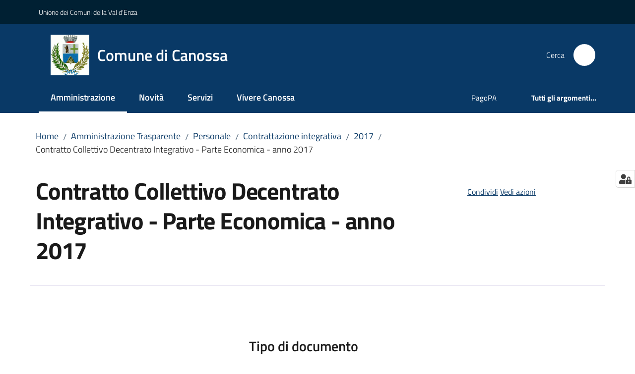

--- FILE ---
content_type: text/html; charset=utf-8
request_url: https://www.comune.canossa.re.it/amministrazione-trasparente/personale/contrattazione-integrativa/2017/contratto-collettivo-decentrato-integrativo-parte-economica-anno-2017
body_size: 82492
content:
<!doctype html>
              <html lang="it" data-reactroot=""><head><meta charSet="utf-8"/><title data-react-helmet="true">Contratto Collettivo Decentrato Integrativo - Parte Economica - anno 2017 - Comune di Canossa</title><meta data-react-helmet="true" name="description" content=""/><meta data-react-helmet="true" property="og:title" content="Contratto Collettivo Decentrato Integrativo - Parte Economica - anno 2017"/><meta data-react-helmet="true" property="og:url" content="https://www.comune.canossa.re.it/amministrazione-trasparente/personale/contrattazione-integrativa/2017/contratto-collettivo-decentrato-integrativo-parte-economica-anno-2017"/><meta data-react-helmet="true" name="twitter:card" content="summary_large_image"/><link data-react-helmet="true" rel="canonical" href="https://www.comune.canossa.re.it/amministrazione-trasparente/personale/contrattazione-integrativa/2017/contratto-collettivo-decentrato-integrativo-parte-economica-anno-2017"/><link data-react-helmet="true" rel="icon" href="https://www.comune.canossa.re.it/registry-images/@@images/site_favicon/favicon.ico"/><script data-react-helmet="true" type="application/ld+json">{"@context":"https://schema.org","@type":"BreadcrumbList","itemListElement":[{"@type":"ListItem","position":1,"name":"Amministrazione Trasparente","item":"https://www.comune.canossa.re.it/amministrazione-trasparente"},{"@type":"ListItem","position":2,"name":"Personale","item":"https://www.comune.canossa.re.it/amministrazione-trasparente/personale"},{"@type":"ListItem","position":3,"name":"Contrattazione integrativa","item":"https://www.comune.canossa.re.it/amministrazione-trasparente/personale/contrattazione-integrativa"},{"@type":"ListItem","position":4,"name":"2017","item":"https://www.comune.canossa.re.it/amministrazione-trasparente/personale/contrattazione-integrativa/2017"},{"@type":"ListItem","position":5,"name":"Contratto Collettivo Decentrato Integrativo - Parte Economica - anno 2017"}]}</script><script>window.env = {"RAZZLE_MATOMO_SITE_ID":"me0K4dd3NA","RAZZLE_MATOMO_URL":"https:\u002F\u002Fingestion.webanalytics.italia.it\u002F","RAZZLE_BIND_ADDRESS":"canossa.local","RAZZLE_HONEYPOT_FIELD":"nome_secondario","RAZZLE_API_PATH":"https:\u002F\u002Fwww.comune.canossa.re.it","RAZZLE_PUBLIC_URL":"https:\u002F\u002Fwww.comune.canossa.re.it","RAZZLE_PROXY_REWRITE_TARGET":"\u002FVirtualHostBase\u002Fhttps\u002Fwww.comune.canossa.re.it:443\u002FPlone\u002F++api++\u002FVirtualHostRoot","RAZZLE_INTERNAL_API_PATH":"http:\u002F\u002Fcanossa.local:9403","RAZZLE_SENTRY_DSN":"https:\u002F\u002Ffad2e9d2c5754450af81935d822ef25c@sentry.redturtle.it\u002F58","RAZZLE_SENTRY_RELEASE":"3.3.26","RAZZLE_SENTRY_FRONTEND_CONFIG":"{\"environment\":\"prod\",\"tags\":{\"razzle-env\":\"client\"}}","RAZZLE_SENTRY_BACKEND_CONFIG":"{\"environment\":\"prod\",\"tags\":{\"razzle-env\":\"server\"}}","apiPath":"https:\u002F\u002Fwww.comune.canossa.re.it","publicURL":"https:\u002F\u002Fwww.comune.canossa.re.it"};</script><meta property="og:type" content="website"/><meta name="generator" content="Plone 6 - https://plone.org"/><meta name="viewport" content="width=device-width, initial-scale=1, shrink-to-fit=no"/><meta name="apple-mobile-web-app-capable" content="yes"/><link data-chunk="VoltoFeedbackView" rel="preload" as="style" href="/static/css/VoltoFeedbackView.bf6879a1.chunk.css"/><link data-chunk="client" rel="preload" as="style" href="/static/css/client.7f2525ce.css"/><link data-chunk="client" rel="preload" as="script" href="/static/js/runtime~client.ca31db57.js"/><link data-chunk="client" rel="preload" as="script" href="/static/js/client.5f94b7b2.js"/><link data-chunk="VoltoFeedbackView" rel="preload" as="script" href="/static/js/VoltoFeedbackView.1d12790c.chunk.js"/><link data-chunk="client" rel="stylesheet" href="/static/css/client.7f2525ce.css"/><link data-chunk="VoltoFeedbackView" rel="stylesheet" href="/static/css/VoltoFeedbackView.bf6879a1.chunk.css"/></head><body class="view-viewview contenttype-documento section-amministrazione-trasparente section-personale section-contrattazione-integrativa section-2017 section-contratto-collettivo-decentrato-integrativo-parte-economica-anno-2017 is-anonymous public-ui no-user-roles"><div role="navigation" aria-label="Toolbar" id="toolbar"></div><div id="main"><div class="public-ui"><div class="skiplinks" role="complementary" aria-label="Punti di riferimento"><a class="visually-hidden visually-hidden-focusable" href="#view">Vai al contenuto</a><a class="visually-hidden visually-hidden-focusable" href="#navigation">Vai alla navigazione</a><a class="visually-hidden visually-hidden-focusable" href="#footer">Vai al footer</a></div></div><div class="public-ui"><header><div class="it-header-wrapper"><div class="it-header-slim-wrapper" role="navigation" aria-label="Link utili"><div class="container"><div class="row"><div class="col"><div class="it-header-slim-wrapper-content"><a href="http://www.unionevaldenza.it/" target="_blank" rel="noopener noreferrer" class="d-lg-block navbar-brand">Unione dei Comuni della Val d&#x27;Enza</a><div class="it-header-slim-right-zone header-slim-right-zone"></div></div></div></div></div></div><div class="it-nav-wrapper"><div class="it-header-center-wrapper"><div class="container"><div class="row"><div class="col"><div class="it-header-center-content-wrapper"><div class="it-brand-wrapper ps-4"><a title="Home page" href="/"><img src="https://www.comune.canossa.re.it/registry-images/@@images/site_logo/Logo.png" width="77.89999999999999" height="82" alt="Logo" class="icon"/><div class="it-brand-text"><div class="it-brand-title">Comune di Canossa</div></div></a></div><div class="it-right-zone"><div class="it-search-wrapper" role="search" aria-label="Cerca nel sito"><span class="d-none d-md-block">Cerca</span><a class="search-link rounded-icon" aria-label="Cerca" href="/search" role="button"><span style="width:24px;height:24px;background-color:transparent" class="icon"></span></a></div></div></div></div></div></div></div><div class="it-header-navbar-wrapper"><div class="container"><div class="row"><div class="col"><nav id="navigation" aria-label="Menu principale" class="navbar has-megamenu navbar navbar-expand-lg"><div class="container-fluid"><button aria-label="Apri il menu" aria-controls="it-navigation-collapse" aria-expanded="false" type="button" href="#" class="custom-navbar-toggler navbar-toggler"><span style="width:24px;height:24px;background-color:transparent" class="icon"></span></button><div style="display:none" id="it-navigation-collapse" class="navbar-collapsable collapse navbar-collapsable"><div class="overlay" style="display:none"></div><div data-focus-guard="true" tabindex="-1" style="width:1px;height:0px;padding:0;overflow:hidden;position:fixed;top:1px;left:1px"></div><div data-focus-lock-disabled="disabled"><div class="menu-wrapper"><div class="it-brand-wrapper" role="navigation"><a href="/"><img src="https://www.comune.canossa.re.it/registry-images/@@images/site_logo/Logo.png" width="77.89999999999999" height="82" alt="Logo" class="icon"/><div class="it-brand-text"><div class="it-brand-title">Comune di Canossa</div></div></a></div><ul data-element="main-navigation" role="menubar" aria-label="Menu principale" class="navbar-nav"><li role="none" class="nav-item active"><a class="focus--mouse nav-link active" data-element="management" role="menuitem" aria-label="Amministrazione" href="/amministrazione"><span>Amministrazione</span><span class="visually-hidden">Menu selezionato</span></a></li><li role="none" class="nav-item"><a class="nav-link" data-element="news" role="menuitem" aria-label="Novità" href="/novita"><span>Novità</span></a></li><li role="none" class="nav-item"><a class="nav-link" data-element="all-services" role="menuitem" aria-label="Servizi" href="/servizi"><span>Servizi</span></a></li><li role="none" class="nav-item"><a class="nav-link" data-element="live" role="menuitem" aria-label="Vivere Canossa" href="/vivere-canossa"><span>Vivere Canossa</span></a></li></ul><ul role="menubar" class="navbar-secondary navbar-nav"><li role="none" class="nav-item"><a href="https://portale-canossa.entranext.it/pagamenti/informazioni" title="Si apre in una nuova scheda" target="_blank" rel="noopener noreferrer" class="megamenu nav-link with-external-link-icon" role="menuitem"><span class="">PagoPA</span><span style="width:1rem;height:1rem;background-color:transparent" class="icon ms-1 align-sub external-link icon-xs xs"></span></a></li><li role="none" class="nav-item"><a class="megamenu nav-link" data-element="all-topics" role="menuitem" href="/argomenti"><span class="fw-bold">Tutti gli argomenti...</span></a></li></ul></div><div class="close-div" style="display:none"><button class="btn close-menu" type="button" title="Chiudi menu"><span style="width:24px;height:24px;background-color:transparent" class="icon icon-white"></span></button></div></div><div data-focus-guard="true" tabindex="-1" style="width:1px;height:0px;padding:0;overflow:hidden;position:fixed;top:1px;left:1px"></div></div></div></nav></div></div></div></div></div></div></header></div><div id="portal-header-image"></div><div class="public-ui"><section id="briciole" class="container px-4 mt-4"><div class=""><div class="row"><div class="col"><nav class="breadcrumb-container" aria-label="Percorso di navigazione"><ol class="breadcrumb" data-element="breadcrumb"><li class="breadcrumb-item"><a href="/">Home</a><span class="separator">/</span></li><li class="breadcrumb-item"><a href="/amministrazione-trasparente">Amministrazione Trasparente</a><span class="separator">/</span></li><li class="breadcrumb-item"><a href="/amministrazione-trasparente/personale">Personale</a><span class="separator">/</span></li><li class="breadcrumb-item"><a href="/amministrazione-trasparente/personale/contrattazione-integrativa">Contrattazione integrativa</a><span class="separator">/</span></li><li class="breadcrumb-item"><a href="/amministrazione-trasparente/personale/contrattazione-integrativa/2017">2017</a><span class="separator">/</span></li><li class="breadcrumb-item"><span>Contratto Collettivo Decentrato Integrativo - Parte Economica - anno 2017</span></li></ol></nav></div></div></div></section></div><div class="ui basic segment content-area"><main><div id="view"><div class="container px-4 my-4 documento-view"><a class="visually-hidden" href="#main-content-section">Salta al contenuto</a><div class="PageHeaderWrapper mb-4"><div class="row mb-2 mb-lg-0 page-header"><div class="py-lg-2 page-header-left col-lg-8"><h1 data-element="page-name">Contratto Collettivo Decentrato Integrativo - Parte Economica - anno 2017</h1></div><div class="page-header-right py-lg-4 col-lg-3 offset-lg-1"><div class="d-inline page-sharing dropdown"><button aria-haspopup="true" class="btn btn-dropdown ps-0 dropdown-toggle" aria-expanded="false"><span style="width:;height:;background-color:transparent" class="icon"></span><small>Condividi</small></button><div tabindex="-1" role="menu" aria-hidden="true" class="dropdown-menu"><div class="link-list-wrapper"><ul class="link-list"><li><a target="_target" role="menuitem" tabindex="-1" class="list-item" href="https://www.facebook.com/sharer/sharer.php?u=https://www.comune.canossa.re.it/amministrazione-trasparente/personale/contrattazione-integrativa/2017/contratto-collettivo-decentrato-integrativo-parte-economica-anno-2017"><span style="width:;height:;background-color:transparent" class="icon"></span><span>Facebook</span></a></li><li><a target="_target" role="menuitem" tabindex="-1" class="list-item" href="https://twitter.com/intent/tweet?url=https://www.comune.canossa.re.it/amministrazione-trasparente/personale/contrattazione-integrativa/2017/contratto-collettivo-decentrato-integrativo-parte-economica-anno-2017"><svg aria-hidden="true" focusable="false" data-prefix="fab" data-icon="x-twitter" class="icon" alt="Twitter" title="Twitter" role="img" xmlns="http://www.w3.org/2000/svg" viewBox="0 0 496 512" aria-label="Twitter"><path d="M389.2 48h70.6L305.6 224.2 487 464H345L233.7 318.6 106.5 464H35.8L200.7 275.5 26.8 48H172.4L272.9 180.9 389.2 48zM364.4 421.8h39.1L151.1 88h-42L364.4 421.8z"></path></svg><span>Twitter</span></a></li><li><a target="_target" role="menuitem" tabindex="-1" class="list-item" href="https://www.linkedin.com/shareArticle?mini=true&amp;url=https://www.comune.canossa.re.it/amministrazione-trasparente/personale/contrattazione-integrativa/2017/contratto-collettivo-decentrato-integrativo-parte-economica-anno-2017&amp;title=https://www.comune.canossa.re.it/amministrazione-trasparente/personale/contrattazione-integrativa/2017/contratto-collettivo-decentrato-integrativo-parte-economica-anno-2017"><span style="width:;height:;background-color:transparent" class="icon"></span><span>LinkedIn</span></a></li><li><a target="_target" role="menuitem" tabindex="-1" class="list-item" href="https://api.whatsapp.com/send?phone=&amp;text=https://www.comune.canossa.re.it/amministrazione-trasparente/personale/contrattazione-integrativa/2017/contratto-collettivo-decentrato-integrativo-parte-economica-anno-2017"><span style="width:;height:;background-color:transparent" class="icon"></span><span>Whatsapp</span></a></li><li><a target="_target" role="menuitem" tabindex="-1" class="list-item" href="https://t.me/share/url?url=https://www.comune.canossa.re.it/amministrazione-trasparente/personale/contrattazione-integrativa/2017/contratto-collettivo-decentrato-integrativo-parte-economica-anno-2017&amp;text=Contratto Collettivo Decentrato Integrativo - Parte Economica - anno 2017"><svg aria-hidden="true" focusable="false" data-prefix="fab" data-icon="telegram" class="icon" alt="Telegram" title="Telegram" role="img" xmlns="http://www.w3.org/2000/svg" viewBox="0 0 496 512" aria-label="Telegram"><path d="M248 8C111 8 0 119 0 256s111 248 248 248 248-111 248-248S385 8 248 8zm121.8 169.9l-40.7 191.8c-3 13.6-11.1 16.9-22.4 10.5l-62-45.7-29.9 28.8c-3.3 3.3-6.1 6.1-12.5 6.1l4.4-63.1 114.9-103.8c5-4.4-1.1-6.9-7.7-2.5l-142 89.4-61.2-19.1c-13.3-4.2-13.6-13.3 2.8-19.7l239.1-92.2c11.1-4 20.8 2.7 17.2 19.5z"></path></svg><span>Telegram</span></a></li></ul></div></div></div><div id="page-actions" class="d-inline page-actions dropdown"><button aria-haspopup="true" class="btn btn-dropdown ps-0 dropdown-toggle" aria-expanded="false"><span style="width:;height:;background-color:transparent" class="icon"></span><small>Vedi azioni</small></button><div tabindex="-1" role="menu" aria-hidden="true" class="dropdown-menu"><div class="link-list-wrapper"><ul class="link-list"><li><a role="menuitem" tabindex="-1" class="list-item"><button type="button" title="Stampa" alt="Stampa" id="print" class="btn btn-link" aria-label="Stampa"><span style="width:;height:;background-color:transparent" class="icon"></span><span>Stampa</span></button></a></li><li><a role="menuitem" tabindex="-1" class="list-item"><a title="Invia" alt="Invia" aria-label="Invia" id="mailto" href="mailto:?subject=Contratto Collettivo Decentrato Integrativo - Parte Economica - anno 2017&amp;body=https://www.comune.canossa.re.it/amministrazione-trasparente/personale/contrattazione-integrativa/2017/contratto-collettivo-decentrato-integrativo-parte-economica-anno-2017"><span style="width:;height:;background-color:transparent" class="icon"></span><span>Invia</span></a></a></li></ul></div></div></div></div></div></div><div class="row row-column-border border-light row-column-menu-left"><aside class="col-lg-4" aria-label="Indice della pagina"></aside><section id="main-content-section" class="col-lg-8 it-page-sections-container border-light" role="region" aria-label="Contenuto del documento"><section id="text-body" class="it-page-section mb-5" menu_title="Descrizione"><h2 id="header-text-body" class="mb-3 visually-hidden h4">Descrizione</h2><div class="mt-5"><h3 class="h4">Tipo di documento</h3><p class="font-serif">Modulistica</p></div></section><section id="elenco-documenti" class="it-page-section mb-5" menu_title="Documenti"><h2 id="header-elenco-documenti" class="mb-3 h4">Documenti</h2><div class="card-wrapper card-teaser-wrapper card-teaser-wrapper-equal modules"><div class="card card-teaser shadow p-4 mt-3 rounded modulo card"><div class="card-body"><div class="h5 card-title">1513927753040_definitivo_accordo_decentrato_economico_anno_2017.pdf</div><div class="download-formats"><a href="/amministrazione-trasparente/personale/contrattazione-integrativa/2017/contratto-collettivo-decentrato-integrativo-parte-economica-anno-2017/1513927753040_definitivo_accordo_decentrato_economico_anno_2017.pdf/@@download/file_principale" download="" title="1513927753040_definitivo_accordo_decentrato_economico_anno_2017.pdf" class="mb-4" aria-label="1513927753040_definitivo_accordo_decentrato_economico_anno_2017.pdf: Scarica in formato PDF - (PDF) 1,1 MB"><span class="icon fa-icon placeholder "></span><span class="ms-4">Scarica in formato PDF</span><span class="enhance-link"> (<span class="file-format">PDF</span> -<!-- --> <span class="file-size">1,1 MB</span>)</span></a></div></div></div></div></section><section id="metadata" class="it-page-section mb-5"><p class="font-serif mb-0 mt-4 last-modified"><strong>Ultimo aggiornamento<!-- -->:</strong> <!-- -->11-05-2023, 10:47</p></section></section></div></div></div></main></div><div class="public-ui" id="customer-satisfaction-form"><section class="bg-primary customer-satisfaction"><div class="container"><div class="d-flex justify-content-center bg-primary row"><div class="col-12 col-lg-6 col"><div class="feedback-form" role="form" aria-label="Modulo di soddisfazione"><div class="card-wrapper"><div data-element="feedback" class="shadow card-wrapper py-4 px-4 card"><h2 id="vf-radiogroup-label" class="title-medium-2-semi-bold mb-0" data-element="feedback-title">Quanto sono chiare le informazioni su questa pagina?</h2><div class="rating-container mb-0"><fieldset aria-controls="vf-more-negative" class="rating rating-label mb-3"><legend class="visually-hidden">Valuta da 1 a 5 stelle</legend><input type="radio" id="star1b" name="satisfaction" value="1" class="volto-feedback-rating mb-0" data-element="feedback-rate-1" aria-label="Valuta 1 stelle su 5"/><label for="star1b" class="form-label"><svg xmlns="http://www.w3.org/2000/svg" viewBox="0 0 24 24" class="icon rating-star icon-sm" role="img"><path fill="none" d="M0 0h24v24H0z"></path></svg></label><input type="radio" id="star2b" name="satisfaction" value="2" class="volto-feedback-rating mb-0" data-element="feedback-rate-2" aria-label="Valuta 2 stelle su 5"/><label for="star2b" class="form-label"><svg xmlns="http://www.w3.org/2000/svg" viewBox="0 0 24 24" class="icon rating-star icon-sm" role="img"><path fill="none" d="M0 0h24v24H0z"></path></svg></label><input type="radio" id="star3b" name="satisfaction" value="3" class="volto-feedback-rating mb-0" data-element="feedback-rate-3" aria-label="Valuta 3 stelle su 5"/><label for="star3b" class="form-label"><svg xmlns="http://www.w3.org/2000/svg" viewBox="0 0 24 24" class="icon rating-star icon-sm" role="img"><path fill="none" d="M0 0h24v24H0z"></path></svg></label><input type="radio" id="star4b" name="satisfaction" value="4" class="volto-feedback-rating mb-0" data-element="feedback-rate-4" aria-label="Valuta 4 stelle su 5"/><label for="star4b" class="form-label"><svg xmlns="http://www.w3.org/2000/svg" viewBox="0 0 24 24" class="icon rating-star icon-sm" role="img"><path fill="none" d="M0 0h24v24H0z"></path></svg></label><input type="radio" id="star5b" name="satisfaction" value="5" class="volto-feedback-rating mb-0" data-element="feedback-rate-5" aria-label="Valuta 5 stelle su 5"/><label for="star5b" class="form-label"><svg xmlns="http://www.w3.org/2000/svg" viewBox="0 0 24 24" class="icon rating-star icon-sm" role="img"><path fill="none" d="M0 0h24v24H0z"></path></svg></label></fieldset></div><fieldset id="vf-more-positive" class="answers-step" data-step="0" aria-expanded="false" aria-hidden="true" data-element="feedback-rating-positive"><div class="answers-header"><legend>Quali sono stati gli aspetti che hai preferito?</legend><span>1/2</span></div><form class="answers-form"></form></fieldset><fieldset id="vf-more-negative" class="answers-step" data-step="0" aria-expanded="false" aria-hidden="true" data-element="feedback-rating-negative"><div class="answers-header"><legend>Dove hai incontrato le maggiori difficoltà?</legend><span>1/2</span></div><form class="answers-form"></form></fieldset><fieldset class="comments-step d-none" data-step="0" aria-expanded="false" aria-hidden="true"><div class="comments-header"><legend>Vuoi aggiungere altri dettagli?</legend><span>1/2</span></div><div class="comment w-100"><form class=""><div class="mb-3"><div class="mt-1 form-group"><textarea rows="3" tabindex="0" aria-invalid="false" data-element="feedback-input-text" autoComplete="off" aria-describedby="commentDescription" id="comment" class="mt-1" placeholder="Dacci il tuo parere per aiutarci a migliorare la qualità del sito"></textarea><label for="comment" class="active">Dettaglio</label><small id="commentDescription" class="form-text">Inserire massimo 200 caratteri</small></div></div></form></div></fieldset><div class="hpt_widget"><input type="text" name="nome_secondario" aria-label="nome_secondario"/></div><div class="form-step-actions flex-nowrap w100 justify-content-center button-shadow d-none" aria-hidden="true"><button type="button" class="me-4 fw-bold btn btn-outline-primary disabled" aria-disabled="true">Indietro</button><button type="button" aria-disabled="true" class="fw-bold btn btn-primary disabled">Avanti</button></div></div></div></div></div></div></div></section></div><footer class="it-footer" id="footer"><div class="it-footer-main"><div class="container"><section><div class="clearfix row"><div class="col-sm-12"><div class="it-brand-wrapper"><img src="/static/media/logo-eu-inverted.16e7a266.svg" width="167" height="41" alt="Finanziato dall&#x27;Unione Europea - Next Generation EU" loading="lazy" decoding="async" class="nextGenerationEULogo"/><a href="/"><img src="https://www.comune.canossa.re.it/registry-images/@@images/site_logo_footer/Logo.png" width="285" height="300" alt="Logo" class="icon"/><div class="it-brand-text"><div class="h2">Comune di Canossa</div></div></a></div></div></div></section><section><div class="row"><div class="pb-4 col-sm-6 col-md-3 col-lg-3"><h4><span style="width:1.25rem;height:1.25rem;background-color:transparent" class="icon me-2 icon-white icon-sm sm"></span><a title="Vai alla pagina: Amministrazione" class="underlined" href="/amministrazione">Amministrazione</a></h4><div class="link-list-wrapper"><ul class="footer-list clearfix link-list"><li><a title="Vai alla pagina: Organi di governo" class="list-item" href="/amministrazione/organi-di-governo">Organi di governo</a></li><li><a title="Vai alla pagina: Aree amministrative" class="list-item" href="/amministrazione/aree-amministrative">Aree amministrative</a></li><li><a title="Vai alla pagina: Uffici" class="list-item" href="/amministrazione/uffici">Uffici</a></li><li><a title="Vai alla pagina: Enti e fondazioni" class="list-item" href="/amministrazione/enti-e-fondazioni">Enti e fondazioni</a></li><li><a title="Vai alla pagina: Politici" class="list-item" href="/amministrazione/politici">Politici</a></li><li><a title="Vai alla pagina: Personale Amministrativo" class="list-item" href="/amministrazione/personale-amministrativo">Personale Amministrativo</a></li><li><a title="Vai alla pagina: Documenti e dati" class="list-item" href="/amministrazione/documenti-e-dati">Documenti e dati</a></li></ul></div></div><div class="pb-4 col-sm-6 col-md-3 col-lg-3"><h4><span style="width:1.25rem;height:1.25rem;background-color:transparent" class="icon me-2 icon-white icon-sm sm"></span><a title="Vai alla pagina: Novità" class="underlined" href="/novita">Novità</a></h4><div class="link-list-wrapper"><ul class="footer-list clearfix link-list"><li><a title="Vai alla pagina: Notizie" class="list-item" href="/novita/notizie">Notizie</a></li><li><a title="Vai alla pagina: Comunicati" class="list-item" href="/novita/comunicati">Comunicati</a></li><li><a title="Vai alla pagina: Avvisi" class="list-item" href="/novita/avvisi">Avvisi</a></li></ul></div></div><div class="pb-4 col-sm-6 col-md-3 col-lg-3"><h4><span style="width:1.25rem;height:1.25rem;background-color:transparent" class="icon me-2 icon-white icon-sm sm"></span><a title="Vai alla pagina: Servizi" class="underlined" href="/servizi">Servizi</a></h4><div class="link-list-wrapper"><ul class="footer-list clearfix link-list"><li><a title="Vai alla pagina: Anagrafe e stato civile" class="list-item" href="/servizi/anagrafe-e-stato-civile">Anagrafe e stato civile</a></li><li><a title="Vai alla pagina: Educazione e formazione" class="list-item" href="/servizi/educazione-e-formazione">Educazione e formazione</a></li><li><a title="Vai alla pagina: Salute, benessere e assistenza" class="list-item" href="/servizi/salute-benessere-e-assistenza">Salute, benessere e assistenza</a></li><li><a title="Vai alla pagina: Vita lavorativa" class="list-item" href="/servizi/vita-lavorativa">Vita lavorativa</a></li><li><a title="Vai alla pagina: Edilizia privata e urbanistica" class="list-item" href="/servizi/edilizia-privata-e-urbanistica">Edilizia privata e urbanistica</a></li><li><a title="Vai alla pagina: Giustizia e sicurezza pubblica" class="list-item" href="/servizi/giustizia-e-sicurezza-pubblica">Giustizia e sicurezza pubblica</a></li><li><a title="Vai alla pagina: Tributi, finanze e contravvenzioni" class="list-item" href="/servizi/tributi-finanze-e-contravvenzioni">Tributi, finanze e contravvenzioni</a></li><li><a title="Vai alla pagina: Impresa e commercio" class="list-item" href="/servizi/impresa-e-commercio">Impresa e commercio</a></li><li><a title="Vai alla pagina: Altri servizi" class="list-item" href="/servizi/altri-servizi">Altri servizi</a></li><li><a title="Vai alla pagina: Orario di apertura degli Uffici Comunali al Pubblico" class="list-item" href="/servizi/orario-di-apertura-degli-uffici-comunali-al-pubblico">Orario di apertura degli Uffici Comunali al Pubblico</a></li></ul></div></div><div class="pb-4 col-sm-6 col-md-3 col-lg-3"><h4><a title="Vai alla pagina: Vivere Canossa" class="underlined" href="/vivere-canossa">Vivere Canossa</a></h4><div class="link-list-wrapper"><ul class="footer-list clearfix link-list"><li><a title="Vai alla pagina: Luoghi" class="list-item" href="/vivere-canossa/luoghi">Luoghi</a></li><li><a title="Vai alla pagina: Eventi" class="list-item" href="/vivere-canossa/eventi">Eventi</a></li></ul></div></div></div></section><section class="py-4"><div class="row"><div class="pb-2 col-md-3 col-lg-3"><p class="h4">Contatti</p><div><ul keys="9ldnb,9uhau,9vlo5,9c4uj" depth="0"><li>Piazza Matteotti, 28 - 42026 Ciano d&#x27;Enza (RE)</li><li>C.F. e P.I. <strong>00447040353</strong></li><li><strong>Tel </strong><a href="tel:0522248411" title="opensInNewTab" rel="noopener noreferrer">0522.248411</a><strong> </strong>-<strong> Fax </strong>0522.248450</li><li><strong>Ufficio Urp</strong> <a href="tel:0522248411" title="opensInNewTab" rel="noopener noreferrer">0522.248411</a><br/><strong>Uffici Demografici</strong> <a href="tel:0522248409" title="opensInNewTab" rel="noopener noreferrer">0522.248409</a> - <a href="tel:0522248410" title="opensInNewTab" rel="noopener noreferrer">0522.248410</a><br/><strong>PEC: </strong><a href="mailto:protocollo.comune.canossa@postecert.it" title="opensInNewTab" rel="noopener noreferrer"><u>protocollo.comune.canossa@postecert.it</u></a></li></ul></div></div><div class="pb-2 col-md-3 col-lg-3"><p class="h4"></p><div><ul keys="6c7rl,amm7j,821hc,efien" depth="0"><li><a data-element="faq" href="/leggi-le-faq">Leggi le FAQ</a></li><li><a data-element="appointment-booking" href="/prenotazione-appuntamenti-uffici/">Prenotazione appuntamento</a></li><li><a data-element="report-inefficiency" href="/segnalazione-disservizio">Segnalazione disservizio</a></li><li><a href="/richiesta-dassistenza">Richiesta d&#x27;assistenza</a></li></ul></div></div><div class="pb-2 col-md-3 col-lg-3"><p class="h4"></p><div><ul><li><a href="/amministrazione-trasparente">Amministrazione trasparente</a></li><li><a data-element="privacy-policy-link" href="/privacy">Informativa privacy</a></li><li><a data-element="legal-notes" href="/note-legali">Note legali</a></li><li><a href="https://form.agid.gov.it/view/87ffe0a0-9524-11f0-8a64-c7dd0f2be662" title="Apre in un nuovo tab" target="_blank" rel="noopener noreferrer" class="with-external-link-icon" data-element="accessibility-link">Dichiarazione di accessibilità<span style="width:1rem;height:1rem;background-color:transparent" class="icon ms-1 align-sub external-link icon-xs xs"></span></a> </li></ul></div></div><div class="pb-2 col-md-3 col-lg-3"><p class="h4">Seguici su</p><div><p><br/></p></div></div></div></section></div></div><div class="it-footer-small-prints clearfix"><div class="container"><ul class="it-footer-small-prints-list list-inline mb-0 d-flex flex-column flex-md-row"><li class="list-inline-item"><a href="/sitemap">Mappa del sito</a></li><li class="list-inline-item"><a href="/accessibilita">Accessibilità</a></li><li class="list-inline-item"><a href="https://www.io-comune.it/" title="Si apre in una nuova scheda" target="_blank" rel="noopener noreferrer" class="with-external-link-icon">Credits<span style="width:1rem;height:1rem;background-color:transparent" class="icon ms-1 align-sub external-link icon-xs xs"></span></a></li><li class="list-inline-item"><a href="/piano-di-miglioramento-del-sito">Piano di miglioramento del sito</a></li><li class="list-inline-item"><a href="https://comunedicanossa.whistleblowing.it/" title="Si apre in una nuova scheda" target="_blank" rel="noopener noreferrer" class="with-external-link-icon">Whistleblower<span style="width:1rem;height:1rem;background-color:transparent" class="icon ms-1 align-sub external-link icon-xs xs"></span></a></li><li class="list-inline-item"><button class="footer-gdpr-privacy-show-banner">Impostazioni cookie</button></li></ul></div></div></footer><div class="Toastify"></div><button class="gdpr-privacy-show-banner" title="Mostra impostazioni cookies"><img src="/static/media/user-lock-solid.6f1c7bdf.svg" alt="Mostra impostazioni cookies"/></button></div><div role="complementary" aria-label="Sidebar" id="sidebar"></div><script charSet="UTF-8">window.__data={"router":{"location":{"pathname":"\u002Famministrazione-trasparente\u002Fpersonale\u002Fcontrattazione-integrativa\u002F2017\u002Fcontratto-collettivo-decentrato-integrativo-parte-economica-anno-2017","search":"","hash":"","state":undefined,"key":"2xu5x9","query":{}},"action":"POP"},"intl":{"defaultLocale":"en","locale":"it","messages":{"\u003Cp\u003EAdd some HTML here\u003C\u002Fp\u003E":"\u003Cp\u003EAggiungi dell'HTML qui\u003C\u002Fp\u003E","Account Registration Completed":"Registrazione account completata","Account activation completed":"Attivazione account completata","Action":"Azione","Action changed":"L'azione è stata modificata","Action: ":"Azione: ","Actions":"Azioni","Activate and deactivate":"Questa è la sezione per la configurazione dei prodotti aggiuntivi, puoi attivare e disattivare i prodotti aggiuntivi attraverso la seguente lista.","Active":"Attiva","Active content rules in this Page":"Regole di contenuto attive in questa Pagina","Add":"Aggiungi","Add (object list)":"Aggiungi","Add Addons":"Per fare in modo che un prodotto aggiuntivo venga visualizzato qui aggiungilo nella configurazione del buildout, esegui il buildout e riavvia il server. Per maggiori informazioni vedi","Add Content":"Aggiungi un contenuto","Add Content Rule":"Aggiungi una regola di contenuto","Add Rule":"Aggiungi una regola","Add Translation…":"Aggiungi traduzione…","Add User":"Aggiungi un utente","Add a description…":"Aggiungi una descrizione…","Add a new alternative url":"Aggiungi un nuovo url alternativo","Add action":"Aggiungi un'azione","Add block":"Aggiungi blocco","Add block in position {index}":"Aggiungi un blocco alla posizione {index}","Add block…":"Aggiungi un blocco…","Add condition":"Aggiungi una condizione","Add content rule":"Aggiungi una regola di contenuto","Add criteria":"Aggiungi un criterio","Add date":"Aggiungi una data","Add element to container":"Aggiungi un elemento al container","Add field":"Aggiungi campo","Add fieldset":"Aggiungi un nuovo insieme di campi","Add group":"Aggiungi un gruppo","Add new content type":"Aggiungi un nuovo tipo di contenuto","Add new group":"Aggiungi un nuovo gruppo","Add new user":"Aggiungi nuovo utente","Add to Groups":"Aggiungi ai gruppi","Add users to group":"Aggiungi gli utenti al gruppo","Add vocabulary term":"Aggiungi termine","Add {type}":"Aggiungi {type}","Add-Ons":"Prodotti aggiuntivi","Add-ons":"Prodotti aggiuntivi","Add-ons Settings":"Impostazioni prodotti aggiuntivi","Added":"Aggiunta","Additional date":"Data aggiuntiva","Addon could not be installed":"Non è stato possibile installare l'addon","Addon could not be uninstalled":"Non è stato possibile disinstallare l'addon","Addon could not be upgraded":"Non è stato possibile aggiornare l'addon","Addon installed succesfuly":"L'addon è stato installato correttamente","Addon uninstalled succesfuly":"L'addon è stato disinstallato correttamente","Addon upgraded succesfuly":"L'addon è stato aggiornato correttamente","Advanced facet?":"Filtri avanzati?","Advanced facets are initially hidden and displayed on demand":"I filtri avanzati sono inizialmente nascosti e vengono visualizzati su richiesta ","Album view":"Vista album","Alias":"Alias","Alias has been added":"L'alias è stato aggiunto","Alignment":"Allineamento","All":"Tutti","All content":"Tutti i contenuti","All existing alternative urls for this site":"Tutti gli url alternativi per questo sito","Alphabetically":"Alfabetico","Alt text":"Testo alternativo","Alt text hint":"Lascia vuoto se l'immagine è decorativa.","Alt text hint link text":"Descrivi lo scopo dell'immagine.","Alternative url path (Required)":"Percorso url alternativo (Obbligatorio)","Alternative url path must start with a slash.":"Il percorso url alternativo comincia con uno slash ","Alternative url path → target url path (date and time of creation, manually created yes\u002Fno)":"Percorso url alternativo → percorso url di destinazione (data e ora di creazione, creata manualmente sì\u002Fno)","Applied to subfolders":"Applicato alle sottocartelle","Applies to subfolders?":"Applicare alle sottocartelle?","Apply to subfolders":"Applica a sottocartelle","Apply working copy":"Applica la copia di lavoro","Are you sure you want to delete this field?":"Sicuro di voler eliminare questo campo?","Are you sure you want to delete this fieldset including all fields?":"Sicuro di voler eliminare questo insieme di campi compresi tutti i campi contenuti?","Ascending":"Crescente","Assign the {role} role to {entry}":"Assegnare il ruolo di {role} a {entry}","Assignments":"Assegnazione","Available":"Disponibile","Available content rules:":"Regole di contenuto disponibili:","Back":"Indietro","Base":"Base","Base search query":"Ricerca iniziale","Block":"Blocco","Both email address and password are case sensitive, check that caps lock is not enabled.":"E-mail e password distinguono entrambi le maiuscole dalle minuscole, verifica di non avere il Blocco maiuscole attivato.","Breadcrumbs":"Briciole di pane","Broken relations":"Relazioni corrotte","Browse":"Sfoglia","Browse the site, drop an image, or type a URL":"Cerca nel sito, trascina un'immagine, o inserisci un URL","Browse the site, drop an image, or type an URL":"Sfoglia i contenuti, rilascia un'immagine o digita un URL","By default, permissions from the container of this item are inherited. If you disable this, only the explicitly defined sharing permissions will be valid. In the overview, the symbol {inherited} indicates an inherited value. Similarly, the symbol {global} indicates a global role, which is managed by the site administrator.":"Di norma, i permessi di questo elemento vengono ereditati dal contenitore. Se disabiliti questa opzione, verranno considerati solo i permessi di condivisione definiti esplicitamente. Nel sommario, il simbolo {inherited} indica una impostazione ereditata. Analogamente, il simbolo {global} indica un ruolo globale, che è gestito dall'amministratore del sito","Cache Name":"Nome della cache","Can not edit Layout for \u003Cstrong\u003E{type}\u003C\u002Fstrong\u003E content-type as it doesn't have support for \u003Cstrong\u003EVolto Blocks\u003C\u002Fstrong\u003E enabled":"Non è possibile modificare il Layout per il tipo \u003Cstrong\u003E{type}\u003C\u002Fstrong\u003E poichè non ha abilitato il supporto per i \u003Cstrong\u003Eblocchi\u003C\u002Fstrong\u003E","Can not edit Layout for \u003Cstrong\u003E{type}\u003C\u002Fstrong\u003E content-type as the \u003Cstrong\u003EBlocks behavior\u003C\u002Fstrong\u003E is enabled and \u003Cstrong\u003Eread-only\u003C\u002Fstrong\u003E":"Non è possibile modificare il Layout per il tipo \u003Cstrong\u003E{type}\u003C\u002Fstrong\u003E poichè il \u003Cstrong\u003EBlocks behavior\u003C\u002Fstrong\u003E è abilitato ma in \u003Cstrong\u003Esola lettura\u003C\u002Fstrong\u003E","Cancel":"Annulla","Cell":"Cella","Center":"Centrato","Change Note":"Cambia Nota","Change Password":"Cambia Password","Change State":"Cambia Stato","Change workflow state recursively":"Cambia stato di workflow ricorsivamente","Changes applied.":"Modifiche applicate.","Changes saved":"Modifiche salvate","Changes saved.":"Modifiche salvate.","Checkbox":"Checkbox","Choices":"Scelte","Choose Image":"Seleziona un'immagine","Choose Target":"Seleziona la destinazione","Choose a file":"Scegli un file","Clear":"Annulla","Clear filters":"Azzera filtri","Clear search":"Cancella ricerca","Click to download full sized image":"Clicca per scaricare l'immagine in dimensione originale","Close":"Chiudi","Close menu":"Chiudi menu","Code":"Codice","Collapse item":"Collassa elemento","Collection":"Collezione","Color":"Colore","Comment":"Commento","Commenter":"Autore","Comments":"Commenti","Compare":"Confronta","Condition changed":"La condizione è stata modificata","Condition: ":"Condizione: ","Configuration Versions":"Versioni di configurazione","Configure Content Rule":"Configura la regola di contenuto","Configure Content Rule: {title}":"Configura la regola di contenuto: {title}","Configure content rule":"Configura la regola di contenuto","Confirm password":"Conferma password","Connection refused":"Connessione rifiutata","Contact form":"Form di contatto","Contained items":"Elementi contenuti","Container settings":"Impostazioni del container","Content":"Contenuto","Content Rule":"Regola di contenuto","Content Rules":"Regole di contenuto","Content rules for {title}":"Regole di contenuto per {titolo}","Content rules from parent folders":"Regole di contenuto da cartelle padre","Content that links to or references {title}":"Contenuto collegato a {title}","Content type created":"Il tipo di contenuto è stato creato","Content type deleted":"Il tipo di contenuto è stato eliminato","Contents":"Contenuti","Controls":"Controlli","Copy":"Copia","Copy blocks":"Copia blocchi","Copyright":"Copyright","Copyright statement or other rights information on this item.":"Informazioni sul copyright o su altri diritti dell'elemento.","Create or delete relations to target":"Crea o elimina relazioni con la destinazione","Create working copy":"Crea copia di lavoro","Created by {creator} on {date}":"Creato da {creator} il {date}","Created on":"Creato il","Creator":"Autore","Creators":"Autori","Criteria":"Criteri","Current active configuration":"Configurazione attiva corrente","Current filters applied":"Filtri attualmente applicati","Current password":"Password corrente","Cut":"Taglia","Cut blocks":"Taglia blocchi","Daily":"Giornaliera","Database":"Database","Database Information":"Informazioni sul database","Database Location":"Posizione del database","Database Size":"Dimensione del database","Database main":"Database principale","Date":"Data","Date (newest first)":"Data (prima i più recenti)","Default":"Default","Default view":"Vista default","Delete":"Elimina","Delete Group":"Elimina gruppo","Delete Type":"Rimuovi tipo di contenuto","Delete User":"Elimina utente","Delete action":"Cancella azione","Delete blocks":"Elimina blocchi","Delete col":"Elimina colonna","Delete condition":"Cancella condizione","Delete row":"Elimina riga","Delete selected items?":"Vuoi eliminare gli elementi selezionati?","Delete this item?":"Vuoi eliminare questo elemento?","Deleted":"Cancellato","Deleting this item breaks {brokenReferences} {variation}.":"Eliminando questo elemento si romperanno {brokenReferences} {variation}.","Depth":"Profondità di ricerca","Descending":"Decrescente","Description":"Descrizione","Diff":"Diff","Difference between revision {one} and {two} of {title}":"Differenze tra la revisione {one} e {two} di {title}","Disable":"Disabilita","Disable apply to subfolders":"Disabilita regole di contenuto nelle sottocartelle","Disabled":"Disabilitato","Disabled apply to subfolders":"Regole di contenuto disabilitate per le sottocartelle","Distributed under the {license}.":"Distribuito sotto {license}","Divide each row into separate cells":"Mostra i margini delle colonne","Do you really want to delete the group {groupname}?":"Vuoi veramente eliminare il gruppo {groupname}?","Do you really want to delete the type {typename}?":"Vuoi veramente eliminare il tipo di contenuto {typename}?","Do you really want to delete the user {username}?":"Vuoi veramente eliminare l'utente {username}?","Do you really want to delete this item?":"Vuoi veramente eliminare questo elemento?","Document":"Pagina","Document view":"Vista pagina","Download Event":"Scarica l'evento","Drag and drop files from your computer onto this area or click the “Browse” button.":"Trascina in quest'area i file dal tuo computer o clicca su “Sfoglia”.","Drop file here to replace the existing file":"Trascina il file qui per sostituire il file esistente","Drop file here to upload a new file":"Trascina il file qui per caricare un nuovo file","Drop files here ...":"Trascina i file qui","Dry run selected, transaction aborted.":"Prova a vuoto selezionata, transazione annullata","E-mail":"E-mail","E-mail addresses do not match.":"Gli indirizzi e-mail non corrispondono","Edit":"Modifica","Edit Rule":"Modifica regola","Edit comment":"Modifica commento","Edit field":"Modifica campo","Edit fieldset":"Modifica insieme di campi","Edit recurrence":"Modifica le regole","Edit values":"Modifica i valori","Edit {title}":"Modifica {title}","Email":"Email","Email sent":"Email inviata","Embed code error, please follow the instructions and try again.":"Errore del codice incorporato, per favore segui le istruzioni e riprova.","Empty object list":"Lista di oggetti vuota","Enable":"Abilita","Enable editable Blocks":"Abilita i blocchi editabili","Enabled":"Abilitato","Enabled here?":"Abilitato qui?","Enabled?":"Abilitato?","End Date":"Data di fine","Enter URL or select an item":"Inserisci un URL o seleziona un elemento","Enter a username above to search or click 'Show All'":"Inserisci uno username da ricercare, oppure clicca su 'Vedi tutto'","Enter an email address. This will be your login name. We respect your privacy, and will not give the address away to any third parties or expose it anywhere.":"Inserisci un indirizzo e-mail. Esso sarà il tuo nome utente. Rispettiamo la tua privacy: non daremo l'indirizzo a terzi, né verrà esposto nel portale.","Enter full name, e.g. John Smith.":"Inserisci il tuo nome completo, ad esempio Mario Rossi.","Enter map Embed Code":"Inserisci il codice di incorporamento della mappa","Enter the absolute path of the target. The path must start with '\u002F'. Target must exist or be an existing alternative url path to the target.":"Inserisci il path assoluto per la destinazione. Il path deve iniziare con '\u002F'. La destinazione deve già esistere o essere un url alternativo per la destinazione.","Enter the absolute path where the alternative url should exist. The path must start with '\u002F'. Only urls that result in a 404 not found page will result in a redirect occurring.":"Inserisci un path per generare un URL alternativo per questo contenuto. Il path deve iniziare con '\u002F'. Non si possono usare come alternativi path già esistenti nel sito.","Enter your current password.":"Inserisci la tua password attuale.","Enter your email for verification.":"Inserisci la tua email per la verifica.","Enter your new password. Minimum 8 characters.":"Inserisci la tua nuova password. Minimo 8 caratteri.","Enter your username for verification.":"Inserisci il tuo username per la verifica.","Entries":"Entità da inserire","Error":"Errore","ErrorHeader":"Errore","Event":"Evento","Event listing":"Elenco eventi","Event view":"Vista evento","Exclude from navigation":"Escludi dalla navigazione","Exclude this occurence":"Escludi questa data","Excluded from navigation":"Escluso dalla navigazione","Existing alternative urls for this item":"Url alternativi esistenti per questo elemento","Expand sidebar":"Espandi la sidebar","Expiration Date":"Data di scadenza","Expiration date":"Data di scadenza","Expired":"Scaduto","External URL":"URL esterno","Facet":"Filtro","Facet widget":"Widget dei filtri","Facets":"Filtri","Facets on left side":"Filtri nel lato sinistro","Facets on right side":"Filtri nel lato destro","Facets on top":"Filtri in alto","Failed To Undo Transactions":"Non è stato possibile annullare le transazioni","Field":"Campo","File":"File","File size":"Dimensione del file","File view":"Vista file","Filename":"Nome del file","Filter":"Filtra","Filter Rules:":"Regole di filtro:","Filter by prefix":"Filtra per prefisso","Filter users by groups":"Filtra gli utenti per gruppi","Filter…":"Filtra…","First":"Primo","Fix relations":"Correggi relazioni","Fixed width table cells":"Celle della tabella a larghezza fissata","Fold":"Chiudi","Folder":"Cartella","Folder listing":"Elenco di cartelle","Forbidden":"Proibito","Fourth":"Quarto","From":"Da","Full":"A tutta larghezza","Full Name":"Nome completo","Fullname":"Nome completo","GNU GPL license":"licenza GNU GPL","General":"Generale","Global role":"Ruolo globale","Google Maps Embedded Block":"Blocco Google Maps incorporata","Grid":"Griglia","Group":"Gruppo","Group created":"Gruppo creato","Group deleted":"Gruppo eliminato","Group roles updated":"Ruoli del gruppo aggiornati","Groupname":"Nome del gruppo","Groups":"Gruppi","Groups are logical collections of users, such as departments and business units. Groups are not directly related to permissions on a global level, you normally use Roles for that - and let certain Groups have a particular role. The symbol{plone_svg}indicates a role inherited from membership in another group.":"I gruppi sono raggruppamenti di utenti, come dipartimenti e unità organizzative. I gruppi non sono direttamente collegati a permessi a livello globale, per quello usiamo i ruoli e applichiamo specifici ruoli a certi gruppi. Il simbolo {plong_svg} indica che un ruolo è ereditato dall'appartenenza ad un gruppo.","Header cell":"Cella d'intestazione","Headline":"Intestazione","Headline level":"Livello intestazione","Hidden facets will still filter the results if proper parameters are passed in URLs":"I filtri nascosti filtreranno comunque i risultati se saranno passati parametri adeguati nell'URL","Hide Replies":"Nascondi risposte","Hide facet?":"Nascondi il filtro","Hide filters":"Nascondi i filtri","Hide title":"Nascondi il titolo","History":"Cronologia","History Version Number":"Numero di versione della cronologia","History of {title}":"Cronologia di {title}","Home":"Home","ID":"ID","If all of the following conditions are met:":"Se tutte le seguenti condizioni vengono rispettate:","If selected, this item will not appear in the navigation tree":"Se attivi l'opzione, questo elemento non apparirà nell'albero di navigazione del sito.","If this date is in the future, the content will not show up in listings and searches until this date.":"Se questa data è in futuro, il contenuto non verrà mostrato negli elenchi e nelle ricerche fino a questa data.","If you are certain this user has abandoned the object, you may unlock the object. You will then be able to edit it.":"Se sei sicuro che questo utente ha chiuso l'oggetto, puoi sbloccarlo. Sarai successivamente in grado di modificarlo.","If you are certain you have the correct web address but are encountering an error, please contact the {site_admin}.":"Se sei sicuro di aver inserito l'indirizzo corretto ma ottieni comunque un errore, contatta l' {site_admin}.","Image":"Immagine","Image gallery":"Galleria di immagini","Image override":"Sovrascrizione immagine","Image size":"Dimensione dell'immagine","Image view":"Vista immagine","Include this occurence":"Includi questa data","Info":"Info","InfoUserGroupSettings":"Hai selezionato l'opzione 'più utenti' o 'più gruppi'. Pertanto questo pannello di controllo richiede un inserimento per mostrare utenti e gruppi. Se vuoi vedere utenti e gruppi istantaneamente, vai a 'Impostazioni di gruppi utenti'. Vedi il pulsante sulla sinistra.","Inherit permissions from higher levels":"Eredita i permessi dai livelli superiori","Inherited value":"Valore ereditato","Insert col after":"Inserisci colonna dopo","Insert col before":"Inserisci colonna prima","Insert row after":"Inserisci riga sotto","Insert row before":"Inserisci riga sopra","Inspect relations":"Ispeziona le relazioni","Install":"Installa","Installed":"Installato","Installed version":"Versione installata","Installing a third party add-on":"Installazione di un prodotto aggiuntivo di terze parti","Interval Daily":"giorni","Interval Monthly":"mesi","Interval Weekly":"settimane","Interval Yearly":"anni","Invalid Block":"Blocco non valido - Salvando, verrà rimosso","It is not allowed to define both the password and to request sending the password reset message by e-mail. You need to select one of them.":"Non è permesso definire la password e richiedere il reset della password tramite e-mail contemporaneamente. Devi selezionare solo una delle due opzioni.","Item batch size":"Risultati per pagina","Item succesfully moved.":"Elemento spostato correttamente.","Item(s) copied.":"Elemento\u002Fi copiato\u002Fi.","Item(s) cut.":"Elemento\u002Fi tagliato\u002Fi.","Item(s) has been updated.":"Elemento\u002Fi aggiornati.","Item(s) pasted.":"Elemento\u002Fi incollato\u002Fi.","Item(s) state has been updated.":"Stato\u002Fi aggiornato\u002Fi","Items":"Elementi","Items must be unique.":"Gli elementi devono essere unici.","Label":"Etichetta","Language":"Lingua","Language independent field.":"Campo indipendete dalla lingua","Large":"Grande","Last":"Ultimo","Last comment date":"Data ultimo commento","Last modified":"Ultima modifica","Latest available configuration":"Ultima configurazione disponibile","Latest version":"Ultima versione","Layout":"Layout","Lead Image":"Immagine di testata","Left":"Sinistra","Less filters":"Meno filtri","Link":"Link","Link copied to clipboard":"Link copiato negli appunti","Link more":"Link ad altro","Link redirect view":"Vista collegamento","Link settings":"Impostazioni link","Link title":"Link al resto","Link to":"Link a","Link translation for":"Collega traduzione per","Linking this item with hyperlink in text":"Elementi collegati a questo contenuto con un collegamento ipertestuali nel testo","Links and references":"Link e collegamenti","Listing":"Elenco","Listing view":"Vista standard","Load more":"Carica altro","Loading":"Caricamento","Log In":"Log In","Log in":"Log in","Logged out":"Disconnesso","Login":"Login","Login Failed":"Accesso fallito","Login Name":"Nome utente","Logout":"Esci","Made by {creator} on {date}. This is not a working copy anymore, but the main content.":"Creato da {creator} il {date}. Questa non è più una copia di lavoro, ma il contenuto principale.","Make the table compact":"Rendi la tabella compatta","Manage Translations":"Gestisci traduzioni","Manage content…":"Gestione del contenuto…","Manage translations for {title}":"Gestisci le traduzioni per {title}","Manual":"Manuale","Manually or automatically added?":"Aggiunto manualmente o automaticamente?","Many relations found. Please search.":"Sono state trovate molte relazioni. Effettua una ricerca.","Maps":"Maps","Maps URL":"URL di Maps","Maximum length is {len}.":"La lunghezza massima è {len}.","Maximum value is {len}.":"Il valore massimo è {len}.","Medium":"Medio","Membership updated":"Membri aggiornati","Message":"Messaggio","Minimum length is {len}.":"La lunghezza minima è {len}","Minimum value is {len}.":"Il valore minimo è {len}.","Moderate Comments":"Modera i commenti","Moderate comments":"Moderazione dei commenti","Monday and Friday":"lunedi e venerdì","Month day":"Giorno","Monthly":"Mensile","More":"Altro","More filters":"Più filtri","More information about the upgrade procedure can be found in the documentation section of plone.org in the Upgrade Guide.":"È possibile trovare ulteriori informazioni sulla procedura di aggiornamento nella guida dedicata su plone.org, nella sezione Documentazione.","Mosaic layout":"Layout a mosaico","Move down":"Sposta sotto","Move to bottom of folder":"Sposta in fondo alla cartella","Move to top of folder":"Sposta in cima alla cartella","Move up":"Sposta sopra","Multiple choices?":"Scelta multipla","My email is":"La mia email è","My username is":"Il mio nome utente è","Name":"Nome","Narrow":"Restringi","Navigate back":"Torna indietro","Navigate to this item":"Vai a questo contenuto","Navigation":"Navigazione","New password":"Nuova password","News Item":"Notizia","News item view":"Vista notizia","No":"No","No Transactions Found":"Nessuna transazione trovata","No Transactions Selected":"Nessuna transazione selezionata","No Transactions Selected To Do Undo":"Nessuna transazione da annullare selezionata","No Video selected":"Nessun video selezionato","No addons found":"Nessun addon trovato","No broken relations found.":"Nessuna relazione corrotta trovata.","No connection to the server":"Non c'è connessione con il server, a causa di un timeout o di problemi di connessione di rete del tuo dispositivo.","No image selected":"Nessuna immagine selezionata","No image set in Lead Image content field":"Nessuna immagine impostata come Immagine di testata","No image set in image content field":"Nessuna immagine impostata","No images found.":"Nessuna immagine trovata.","No items found in this container.":"Nessun elemento trovato in questo contenitore.","No items selected":"Nessun elemento selezionato","No links to this item found.":"Nessun link a questo elemento trovato.","No map selected":"Nessuna mappa selezionata","No occurences set":"Nessuna ricorrenza impostata","No options":"Nessuna opzione","No relation found":"Nessuna relazione trovata","No results found":"Nessun risultato","No results found.":"La ricerca non ha prodotto risultati.","No selection":"Nessun elemento selezionato","No uninstall profile":"Nessun profilo di disinstallazione","No user found":"Utente non trovato","No value":"Nessun valore","No workflow":"Nessun flusso","None":"Nessuno","Note":"Nota","Note that roles set here apply directly to a user. The symbol{plone_svg}indicates a role inherited from membership in a group.":"Tieni presente che i ruoli qui impostati si applicano direttamente a un utente. Il simbolo {plone_svg} indica un ruolo ereditato dall'appartenenza a un gruppo.","Number of active objects":"Numero degli oggetti attivi","Object Size":"Dimensioni dell'oggetto","Occurences":"occorrenze","Ok":"Ok","Only 7-bit bytes characters are allowed. Cannot contain uppercase letters, special characters: \u003C, \u003E, &, #, \u002F, ?, or others that are illegal in URLs. Cannot start with: _, aq_, @@, ++. Cannot end with __. Cannot be: request,contributors, ., .., \"\". Cannot contain new lines.":"Sono ammessi solo 7-bit bytes di caratteri. Non può contenere lettere maiuscole, caratteris speciali come: \u003C, \u003E, &, #, \u002F, ?, o altri che non sono ammessi negli URLs. Non può iniziare con: _, aq_, @@, ++. Non può finire con: __. Non può essere: request,contributors, ., .., \"\" Non può contenere nuove righe.","Open in a new tab":"Apri in un nuovo tab","Open menu":"Apri menu","Open object browser":"Apri object browser","Ordered":"Ordinati","Origin":"Origine","Overview of relations of all content items":"Riepilogo delle relazioni di tutti gli elementi","Page":"Pagina","Parent fieldset":"Fieldset genitore","Password":"Password","Password reset":"Recupera password","Passwords do not match.":"Le password non corrispondono.","Paste":"Incolla","Paste blocks":"Incolla blocchi","Perform the following actions:":"Esegui le seguenti azioni:","Permissions have been updated successfully":"I permesso sono stati aggiornati con successo","Permissions updated":"Permessi aggiornati","Personal Information":"Informazioni Personali","Personal Preferences":"Preferenze Personali","Personal tools":"Strumenti","Persons responsible for creating the content of this item. Please enter a list of user names, one per line. The principal creator should come first.":"Persone responsabili della creazione del contenuto di questo elemento. Inserisci un elenco di nomi, uno per riga. L'autore principale dovrebbe essere messo al primo posto.","Please choose an existing content as source for this element":"Per favore, seleziona un contenuto esistente come sorgente per questo elemento.","Please continue with the upgrade.":"Procedere con l'aggiornamento.","Please ensure you have a backup of your site before performing the upgrade.":"Assicurati di avere un backup del tuo sito prima di effettuare l'aggiornamento.","Please enter a valid URL by deleting the block and adding a new video block.":"Inserisci un URL valido eliminando il blocco e aggiungendo un nuovo blocco di tipo video.","Please enter the Embed Code provided by Google Maps -\u003E Share -\u003E Embed map. It should contain the \u003Ciframe\u003E code on it.":"Per favore inserisci il codice di incorporamento fornito da Google Maps. Per incorporare la mappa di un luogo clicca su 'Condividi' -\u003E 'Incorporare una mappa' -\u003E 'Copia HTML'. Se invece vuoi incorporare una mappa con MyMaps clicca su 'Incorpora nel mio sito' -\u003E 'Copia HTML'. Deve contenere un \u003Ciframe\u003E.","Please fill out the form below to set your password.":"Completa il seguente modulo per reimpostare la tua password.","Please search for users or use the filters on the side.":"Cerca utenti o utilizza i filtri a lato.","Please upgrade to plone.restapi \u003E= 8.24.0.":"Prego, aggiorna plone.restapi \u003E= 8.24.0.","Please upgrade to plone.restapi \u003E= 8.39.0.":"Effettua l'aggiornamento a plone.restapi \u003E= 8.39.0","Plone Foundation":"Plone Foundation","Plone{reg} Open Source CMS\u002FWCM":"Plone{reg} Open Source CMS\u002FWCM","Position changed":"Posizione cambiata","Possible values":"Valori possibili","Powered by Plone & Python":"Realizzato con Plone &amp; Python","Preferences":"Preferenze","Prettify your code":"Formatta il tuo codice","Preview":"Anteprima","Preview Image URL":"URL dell'immagine di anteprima","Profile":"Profilo","Properties":"Proprietà","Publication date":"Data di pubblicazione","Publishing Date":"Data di pubblicazione","Query":"Query","Re-enter the password. Make sure the passwords are identical.":"Reinserisci la password. Assicurati che le password siano identiche.","Read More…":"Leggi il resto…","Read only for this type of relation.":"Solo lettura per questo tipo di relazione.","Rearrange items by…":"Riordina elementi per…","Recurrence ends":"Termina","Recurrence ends after":"dopo","Recurrence ends on":"il","Redo":"Ripeti","Reduce complexity":"Riduci complessità","Referencing this item as related item":"Elementi collegati a questo contenuto come contenuto correlato","Referencing this item with {relationship}":"Elementi collegati a questo contenuto in {relationship}","Register":"Registrati","Registration form":"Form di iscrizione","Relation name":"Nome della relazione","Relations":"Relazioni","Relations are editable with plone.api \u003E= 2.0.3.":"Le relazioni possono essere modificate con plone.api \u003E= 2.0.3.","Relations updated":"Relazioni aggiornate","Relevance":"Rilevanza","Remove":"Elimina","Remove element {index}":"Elimina elemento {index}","Remove item":"Rimuovi elemento","Remove recurrence":"Rimuovi","Remove selected":"Rimuovi i selezionati","Remove term":"Rimuovi termine","Remove users from group":"Rimuovi gli utenti dal gruppo","Remove working copy":"Rimuovi copia di lavoro","Rename":"Rinomina","Rename Items Loading Message":"Aggiornando gli elementi...","Rename items":"Rinomina elementi","Repeat":"Tipo di ricorrenza","Repeat every":"Ogni","Repeat on":"Ripeti ogni","Replace existing file":"Sostituisci il file esistente","Reply":"Rispondi","Required":"Obbligatorio","Required input is missing.":"Un campo richiesto è mancante.","Reset element {index}":"Reimposta elemento {index}","Reset term title":"Reimposta titolo del termine","Reset the block":"Reimposta il blocco","Results limit":"Numero massimo di risultati ","Results preview":"Anteprima dei risultati","Results template":"Template dei risultati","Reversed order":"Ordine inverso","Revert to this revision":"Ripristina questa versione","Review state":"Stato del workflow","Richtext":"Testo formattato","Right":"Destra","Rights":"Diritti","Roles":"Ruoli","Root":"Radice","Rule added":"Regola aggiunta","Rule enable changed":"Regola abilita modificata","Rules":"Regole","Rules execute when a triggering event occurs. Rule actions will only be invoked if all the rule's conditions are met. You can add new actions and conditions using the buttons below.":"Le regole vengono eseguite quando si verifica un evento scatenante. Le azioni verranno invocate solo se tutte le condizioni di una regola sono rispettate. Puoi aggiungere nuove azioni e condizioni utilizzando i pulsanti sottostanti.","Save":"Salva","Save recurrence":"Salva la ricorrenza","Saved":"Salvato","Scheduled":"Programmato","Schema":"Schema","Schema updates":"Aggiornamenti dello schema","Search":"Cerca","Search SVG":"Cerca","Search Site":"Cerca nel sito","Search block":"Blocco di ricerca","Search button label":"Etichetta del bottone di ricerca","Search content":"Cerca contenuto","Search for user or group":"Ricerca per nome utente o gruppo","Search group…":"Cerca gruppo…","Search input label":"Etichetta del campo di ricerca","Search results":"Risultati della ricerca","Search results for {term}":"Risultati per {term}","Search sources by title or path":"Cerca sorgenti per titolo o percorso","Search targets by title or path":"Cerca destinazioni per titolo o percorso","Search users…":"Cerca utenti…","Searched for: \u003Cem\u003E{searchedtext}\u003C\u002Fem\u003E.":"Hai cercato: \u003Cem\u003E{searchedtext}\u003C\u002Fem\u003E","Second":"Secondo","Section title":"Titolo della sezione","Select":"Seleziona","Select a date to add to recurrence":"Seleziona una data da aggiungere alla ricorrenza","Select columns to show":"Seleziona le colonne da mostrare","Select relation":"Seleziona relazione","Select rule":"Seleziona una regola","Select the transition to be used for modifying the items state.":"Seleziona la transizione da effettuare per cambiare lo stato del contenuto.","Selected":"Selezionato","Selected dates":"Date selezionate","Selected items":"Elementi selezionati","Selected items - x of y":"su","Selection":"Selezione","Select…":"Selezionare…","Send":"Invia","Send a confirmation mail with a link to set the password.":"Invia una mail di conferma con un link per impostare la password.","Server Error":"Errore del server","Set my password":"Imposta la password","Set your password":"Specifica la tua password","Settings":"Impostazioni","Sharing":"Condivisione","Sharing for {title}":"Condivisioni di {title}","Short Name":"Nome Breve","Short name":"Nome breve","Show":"Mostra","Show All":"Mostra tutti","Show Replies":"Mostra risposte","Show filters":"Mostra i filtri","Show groups of users below":"Mostra i gruppi di utenti","Show item":"Mostra elemento","Show potential sources. Not only objects that are source of some relation.":"Mostra le potenziali sorgenti, non solo gli oggetti che sono sorgente di alcune relazioni.","Show potential targets. Not only objects that are target of some relation.":"Mostra le potenziali destinazioni, non solo gli oggetti che sono destinazione di alcune relazioni.","Show search button?":"Mostrare il bottone di ricerca?","Show search input?":"Mostrare il campo di ricerca?","Show sorting?":"Mostrare l'ordinamento?","Show total results":"Mostra il numero totale dei risultati","Shrink sidebar":"Riduci la sidebar","Shrink toolbar":"Riduci la toolbar","Sign in to start session":"Accedi per iniziare la sessione","Site Administration":"Amministratore del sito","Site Setup":"Configurazione del sito","Sitemap":"Mappa del sito","Size: {size}":"Dimensione: {size}","Small":"Piccolo","Some items are also a folder. By deleting them you will delete {containedItemsToDelete} {variation} inside the folders.":"Alcuni elementi sono anche delle cartelle. Eliminandoli cancellerai {containedItemsToDelete} {variation} dentro le cartelle.","Some items are referenced by other contents. By deleting them {brokenReferences} {variation} will be broken.":"Alcuni elementi sono referenziati da altri contenuti. Eliminandoli, {brokenReferences} {variation} si romperanno.","Some relations are broken. Please fix.":"Alcune relazioni sono corrotte.","Sorry, something went wrong with your request":"Spiacente, qualcosa è andato storto","Sort By":"Ordina per","Sort By:":"Ordina per:","Sort on":"Ordina per","Sort on options":"Opzioni di ordinamento","Sort transactions by User-Name, Path or Date":"Ordina transazioni per Username, Percorso o Data","Sorted":"Ordinato","Sorted on":"Ordinato per","Source":"Sorgente","Specify a youtube video or playlist url":"Specifica l'URL di un video o una playlist di YouTube","Split":"Dividi","Start Date":"Data di inizio","Start of the recurrence":"Inizio della ricorrenza","Start password reset":"Rinnova la password","State":"Stato","Status":"Status","Sticky":"Posizione fissa","Stop compare":"Interrompi il confronto","String":"Stringa","Stripe alternate rows with color":"Colore delle righe alternato","Styling":"Aspetto","Subject":"Oggetto","Success":"Successo","Successfully Undone Transactions":"Transazioni annullate correttamente","Summary":"Sommario","Summary view":"Vista riassuntiva","Switch to":"Vai a","Table":"Tabella","Table of Contents":"Indice dei contenuti","Tabular view":"Vista tabellare","Tags":"Categorie","Tags to add":"Categorie da aggiungere","Tags to remove":"Categorie da rimuovere","Target":"Destinazione","Target Path (Required)":"Percorso di destinazione (Richiesto)","Target memory size per cache in bytes":"Dimensionei target della memoria per cache in byte","Target number of objects in memory per cache":"Numero target di oggetti in memoria per cache","Target url path must start with a slash.":"Il percorso url di destinazione deve cominciare con uno slash.","Teaser":"Contenuto in primo piano","Text":"Testo","Thank you.":"Grazie.","The Database Manager allow you to view database status information":"Il Database Manager ti permette di vedere le informazioni di stato del database","The backend is not responding, due to a server timeout or a connection problem of your device. Please check your connection and try again.":"Il server di backend del tuo sito web non risponde, a causa di un timeout o di problemi di connessione di rete del tuo dispositivo. Controlla la tua connessione e riprova.","The backend is not responding, please check if you have started Plone, check your project's configuration object apiPath (or if you are using the internal proxy, devProxyToApiPath) or the RAZZLE_API_PATH Volto's environment variable.":"Il backend non sta rispondendo, verifica di avere avviato Plone, controlla la configurazione di apiPath nel tuo progetto (o se stai usando un proxy interno, devProxyToApiPath) oppure la variabile RAZZLE_API_PATH nell'ambiente di Volto.","The backend is responding, but the CORS headers are not configured properly and the browser has denied the access to the backend resources.":"Il backend sta rispondendo, ma i CORS headers non sono adeguatamente configurati e il browser ha negato l'accesso alle risorse del backend.","The backend server of your website is not answering, we apologize for the inconvenience. Please try to re-load the page and try again. If the problem persists please contact the site administrators.":"Il server di backend del tuo sito web non risponde, ci scusiamo per l'inconveniente. Prova a ricaricare la pagina e riprova. Se il problema persiste, contattare gli amministratori del sito.","The button presence disables the live search, the query is issued when you press ENTER":"La presenza del bottone disabilita la ricerca al volo, la ricerca verrà effettuata premendo Invio","The following content rules are active in this Page. Use the content rules control panel to create new rules or delete or modify existing ones.":"Le seguenti regole di contenuto sono attive in questa pagina. ","The following list shows which upgrade steps are going to be run. Upgrading sometimes performs a catalog\u002Fsecurity update, which may take a long time on large sites. Be patient.":"Questa lista mostra quali upgrade steps verranno eseguiti. A volte questa procedura comporta un aggiornamento di catalog\u002Fsecurity che potrebbe richiedere tempi lunghi su siti molto grandi. Attendi.","The item could not be deleted.":"L'elemento non può essere eliminato.","The link address is:":"L'indirizzo del collegamento è:","The provided alternative url already exists!":"L'url alternativo inserito è già stato utilizzato!","The registration process has been successful. Please check your e-mail inbox for information on how activate your account.":"La registrazione è avvenuta correttamente. Per favore controlla la tua casella di posta per informazioni su come attivare il tuo account.","The site configuration is outdated and needs to be upgraded.":"La configurazione del sito è obsoleta e deve essere aggiornata.","The working copy was discarded":"La copia di lavoro è stata scartata","The {plonecms} is {copyright} 2000-{current_year} by the {plonefoundation} and friends.":"{plonecms} è {copyright} 2000-{current_year} della {plonefoundation} ed amici.","There are no groups with the searched criteria":"Non ci sono gruppi corrispondenti ai criteri inseriti","There are no users with the searched criteria":"Non ci sono utenti corrispondenti ai criteri inseriti","There are some errors.":"Ci sono alcuni errori.","There is a configuration problem on the backend":"C'è un problema di configurazione sul backend","There was an error with the upgrade.":"Si è verificato un errore durante l'aggiornamento.","There were some errors":"Si sono verificati degli errori","There were some errors.":"Si sono verificati degli errori.","These items will have broken links":"Questi elementi avranno dei collegamenti rotti","Third":"Terzo","This has an ongoing working copy in {title}":"Questo oggetto ha una copia di lavoro in corso qui: {title}","This is a reserved name and can't be used":"Questo è un nome riservato, e non può essere utilizzato","This is a working copy of {title}":"Questa è una copia di lavoro di {title}","This item is also a folder. By deleting it you will delete {containedItemsToDelete} {variation} inside the folder.":"Questo elemento è anche una cartella. Eliminandola eliminerai anche i {containedItemsToDelete} {variation} contenuti in questa cartella.","This item was locked by {creator} on {date}":"Questo contenuto è stato bloccato da {creator} il {date}","This name will be displayed in the URL.":"Questo nome verrà mostrato nell'URL.","This page does not seem to exist…":"Questa pagina non esiste…","This rule is assigned to the following locations:":"Questa regola è stata assegnata alle seguenti posizioni:","Time":"Ora","Title":"Titolo","Title field error. Value not provided or already existing.":"Errore nel campo titolo. Nessun valore inserito o valore già esistente.","Total active and non-active objects":"Totale degli oggetti attivi e non attivi","Total comments":"Totale dei commenti","Total number of objects in each cache":"Numero totale degli oggetti in ogni cache","Total number of objects in memory from all caches":"Numero totale degli oggetti di tutte le cache","Total number of objects in the database":"Numero totale di oggetti nel database","Transactions":"Transazioni","Transactions Checkbox":"Checkbox transazioni","Transactions Have Been Sorted":"L'ordinamento è stato applicato alle transazioni","Transactions Have Been Unsorted":"L'ordinamento è stato rimosso dalle transazioni","Translate to {lang}":"Traduci in {lang}","Translation linked":"Traduzioni collegate","Translation linking removed":"Rimosso il collegamento delle traduzioni","Triggering event field error. Please select a value":"Errore nel campo evento. Selezionare un valore.","Type":"Tipo","Type a Video (YouTube, Vimeo or mp4) URL":"Digita l'URL di un Video (YouTube, Vimeo or mp4)","Type text...":"Digita il testo...","Type text…":"Digita testo…","Type the heading…":"Inserisci il titolo...","Type the title…":"Digita il titolo…","UID":"UID","URL Management":"Gestione URL","URL Management for {title}":"Gestione URL per {titolo}","Unassign":"Dissocia","Unassigned":"Dissociato","Unauthorized":"Non autorizzato","Undo":"Annulla operazioni","Undo Controlpanel":"Annulla controlpanel","Unfold":"Apri","Unified":"Unificato","Uninstall":"Disinstalla","Unknown Block":"Blocco sconosciuto","Unlink translation for":"Scollega traduzione per","Unlock":"Sblocca","Unsorted":"Non ordinato","Update":"Aggiorna","Update User":"Aggiorna utente","Update installed addons":"Aggiorna gli addons installati","Update installed addons:":"Aggiorna gli addons installati:","Updates available":"Aggiornamenti disponibili","Upgrade":"Aggiorna","Upgrade Plone Site":"Aggiorna sito Plone","Upgrade Report":"Aggiorna report","Upgrade Steps":"Upgrade step","Upload":"Carica","Upload a lead image in the 'Lead Image' content field.":"Carica un'Immagine di testata nel campo del contenuto.","Upload a new image":"Carica una nuova immagine","Upload files":"Carica file","Uploading files":"Caricamento dei files","Uploading image":"Caricamento dell'immagine","Use the form below to define the new content rule":"Utilizza il modulo sottostante per definire la nuova regola di contenuto","Use the form below to define, change or remove content rules. Rules will automatically perform actions on content when certain triggers take place. After defining rules, you may want to go to a folder to assign them, using the 'rules' item in the actions menu.":"Utilizza il modulo sottostante per definire, cambiare o rimuovere le regole di contenuto. Le regole eseguiranno automaticamente azioni sul contenuto quando si verificano eventi scatenanti. Dopo aver definito le regole, potrebbe essere necessario entrare nelle cartelle per assegnarle, utilizzando la voce 'regole' nel menu azioni.","Used for programmatic access to the fieldset.":"Utilizzato per l'accesso programmatico al fieldset.","User":"Utente","User Group Membership":"Appartenenza a Gruppi Utenti","User Group Settings":"Impostazioni Gruppi Utenti","User created":"Utente creato","User deleted":"Utente eliminato","User name":"Nome utente","User roles updated":"Ruoli utente aggiornati","User updated successfuly":"Utente aggiornato con successo","Username":"Username","Users":"Utenti","Using this form, you can manage alternative urls for an item. This is an easy way to make an item available under two different URLs.":"Utilizzando questo modulo, è possibile creare URL alternativi per i contenuti in modo da renderli disponibili con due diversi indirizzi URL. Digitando su browser l'URL alternativo creato per un contenuto verrà fatto un redirect all'URL originale del contenuto stesso.","Variation":"Variazione","Version Overview":"Panoramica delle versioni","Video":"Video","Video URL":"URL del video","View":"Visualizza","View changes":"Mostra le modifiche","View links and references to this item":"Vedi i link e le referenze a questo elemento","View this revision":"Mostra questa revisione","View working copy":"Vedi copia di lavoro","Viewmode":"Vista","Vocabulary term":"Termine del vocabolario","Vocabulary term title":"Titolo del termine del vocabolario","Vocabulary terms":"Termini del vocabolario","Warning Regarding debug mode":"Sei in modalità di debug. Questa modalità è destinata ai siti in fase di sviluppo, e permette di visualizzare immediatamente molti dei cambiamenti nella configurazione, rendendo però il sito più lento. Per uscire dalla modalità debug, ferma il server, imposta l'opzione 'debug-mode=off' nel tuo buildout.cfg, esegui nuovamente bin\u002Fbuildout e fai ripartire il server.","We apologize for the inconvenience, but the backend of the site you are accessing is not available right now. Please, try again later.":"Ci scusiamo per l'inconveniente, ma il backend del sito a cui stai cercando di accedere non è disponibile al momento. Ti preghiamo di riprovare più tardi.","We apologize for the inconvenience, but the page you were trying to access is not at this address. You can use the links below to help you find what you are looking for.":"Ci scusiamo per l'inconveniente, la pagina cui stai provando ad accedere non esiste a questo indirizzo. Puoi usare il link qui sotto per trovare quello che stavi cercando.","We apologize for the inconvenience, but there was an unexpected error on the server.":"Ci scusiamo per l'inconveniente. Si è verificato un errore non previsto.","We apologize for the inconvenience, but you don't have permissions on this resource.":"Ci scusiamo per l'inconveniente, ma non hai i permessi per questa risorsa.","Weeek day of month":"Il","Weekday":"giorno feriale (lunedì-venerdì)","Weekly":"Settimanale","What":"Cosa","When":"Quando","When this date is reached, the content will nolonger be visible in listings and searches.":"Quando questa data sarà raggiunta, il contenuto non sarà più visibile negli elenchi e nelle ricerche.","Whether or not execution of further rules should stop after this rule is executed":"Determina se l'esecuzione di più regole deve essere interrotta o no dopo che questa regola viene eseguita","Whether or not other rules should be triggered by the actions launched by this rule. Activate this only if you are sure this won't create infinite loops":"Determina se l'esecuzione di altre regole deve essere attivata dalle azioni lanciate da questa regola. Attivare solo se sei sicuro che non verranno creati loop infiniti","Whether or not the rule is currently enabled":"Determina se questa regola è al momento abilitata o disabilitata","Who":"Chi","Wide":"Largo","Workflow Change Loading Message":"Aggiornando gli stati...","Workflow updated.":"Workflow aggiornato.","Yearly":"Annuale","Yes":"Si","You are trying to access a protected resource, please {login} first.":"Stai provando ad accedere ad una risorsa protetta, per favore {login} al sito.","You are using an outdated browser":"Stai usando un browser obsoleto","You can add a comment by filling out the form below. Plain text formatting.":"Puoi aggiungere un commento compilando la form sotto. Utilizza il testo semplice.","You can control who can view and edit your item using the list below.":"Puoi controllare chi può visualizzare e modificare l'elemento usando l'elenco che segue.","You can view the difference of the revisions below.":"Puoi visualizzare la differenza delle revisioni qui sotto.","You can view the history of your item below.":"Puoi visualizzare la cronologia del tuo articolo qui sotto.","You can't paste this content here":"Non puoi incollare questo contenuto qui.","You have been logged out from the site.":"Ti sei disconnesso dal sito.","You have not the required permission for this control panel.":"Non hai i permessi necessari per accedere a questo pannello di controllo.","Your email is required for reset your password.":"La tua email è richiesta per reimpostare la tua password.","Your password has been set successfully. You may now {link} with your new password.":"La tua password è stata reimpostata correttamente. Ora puoi {link} usando la nuova password.","Your preferred language":"La tua lingua preferita.","Your site is up to date.":"Il tuo sito è aggiornato.","Your usernaame is required for reset your password.":"Il tuo username è richiesto per reimpostare la tua password.","addUserFormEmailDescription":"Inserisci un indirizzo email. Questa procedura è necessaria in caso venga persa la password. Noi rispettiamo la tua privacy e non diffonderemo il tuo indirizzo a terze parti, né lo renderemo pubblico.","addUserFormFullnameDescription":"Inserisci il tuo nome completo, es. John Smith.","addUserFormPasswordDescription":"Inserisci la nuova password. Minimo 8 caratteri.","addUserFormUsernameDescription":"Inserisci uno username, ad esempio 'jsmith'. Non sono consentiti spazi o caratteri speciali. Username e password sono case sensitive, assicurati che il caps lock non sia abilitato. Questo sarà il nome che userai per fare il login.","availableViews":"Viste disponibili","box_forgot_password_option":"Hai dimenticato la tua password?","checkboxFacet":"Checkbox","column":"colonna","columns":"colonne","common":"Comuni","compare_to":"Confronta con","countBrokenRelations":"{countofrelation} {countofrelation, plural, one {relazione rotta} other {relazioni rotte}} di tipo {typeofrelation}","daterangeFacet":"Intervallo date","delete":"Elimina","deprecated_browser_notice_message":"Stai usando {browsername} {browserversion} che è stato deprecato dal suo fornitore. Questo significa che non riceverà aggiornamenti di sicurezza e che non supporterà le attuali funzionalità del web moderno, danneggiando l'esperienza utente. Esegui l'upgrade a un browser moderno.","description":"Descrizione","description_lost_password":"Per ragioni di sicurezza, le password vengono memorizzate in forma crittata e non è quindi possibile spedirtela. Se desideri reimpostare la tua password, completa il modulo sottostante: ti verranno spedite ulteriori istruzioni per completare il processo all'indirizzo e-mail che hai specificato all'iscrizione.","description_sent_password":"La istruzioni per reimpostare la tua password sono state inviate. Dovrebbero arrivare a breve nella tua casella di posta. Una volta ricevuto il messaggio, visita l'indirizzo indicato per reimpostare la password.","draft":"Bozza","email":"E-mail","event_alldates":"Tutte le date","event_attendees":"Partecipanti","event_contactname":"Nome del contatto","event_contactphone":"Telefono del contatto","event_website":"Sito web","event_what":"Cosa","event_when":"Quando","event_where":"Dove","fileTooLarge":"Questo sito non accetta file più grandi di {limit}","flush intIds and rebuild relations":"Elimina intId e ricrea le relazioni","flushAndRebuildRelationsHints":"\u003Cul\u003E\u003Cli\u003ERigenera gli intId (i token delle relazioni nel catalogo delle relazioni)\u003C\u002Fli\u003E\u003Cli\u003ERicrea le relazioni\u003C\u002Fli\u003E\u003C\u002Ful\u003E\u003Cp\u003EControlla i log per i dettagli!\u003C\u002Fp\u003E\u003Cp\u003E\u003Cb\u003EAttenzione\u003C\u002Fb\u003E: se hai add-on che dipendono dagli intId, non dovresti eliminarli.\u003C\u002Fp\u003E","head_title":"Titolo","heading_sent_password":"Richiesta di conferma reimpostazione password spedita","hero":"Hero","html":"HTML","image":"Immagine","image_block_clear":"Deseleziona l'immagine","image_block_preview":"Anteprima dell'immagine","integer":"intero","intranet":"Pubblicato internamente","item":"elemento","items":"elementi","label_my_email_is":"La mia email è","label_my_username_is":"Il mio nome utente è","leadimage":"Immagine di testata","link-integrity: Delete":"Elimina","link-integrity: Delete item and break links":"Elimina questo elemento e rompi i collegamenti","link-integrity: loading references":"Sto verificando i riferimenti a questo contenuto...","linkAnImage":"Inserisci un URL a una immagine","listing":"Elenco","loading":"caricamento","log in":"accedi","maps":"Mappa","maxLength":"Lunghezza massima","maximum":"Fine del range (valore stesso incluso)","media":"media","minLength":"Lunghezza minima","minimum":"Inizio del range","mostUsed":"Più usati","narrowDownRelations":"Sono state trovate {sources} sorgenti e {targets} destinazioni. Riduci a {max}!","no":"No","no workflow state":"Nessun stato di workflow","number":"numero","of the month":"del mese","or try a different page.":"oppure prova una pagina diversa.","others":"altre","pending":"In attesa","pickAnImage":"Scegli una immagine esistente","private":"Privato","published":"Pubblicato","querystring-widget-select":"Seleziona…","rebuild relations":"Ricrea le relazioni","reference":"referenzia","references":"referenze","refers to":"fa riferimento a","results found":"risultati trovati","return to the site root":"ritorna alla radice del sito","rrule_and":"e","rrule_approximate":"(approssimativamente)","rrule_at":"alle","rrule_dateFormat":"[day] [month] [year]","rrule_day":"giorno","rrule_days":"giorni","rrule_every":"ogni","rrule_for":"per","rrule_hour":"ora","rrule_hours":"ore","rrule_in":"il giorno","rrule_last":"ultimo","rrule_minutes":"minuti","rrule_month":"mese","rrule_months":"mesi","rrule_nd":" ","rrule_on":"di","rrule_on the":"il","rrule_or":"oppure","rrule_rd":" ","rrule_st":" ","rrule_th":" ","rrule_the":"il","rrule_time":"volta","rrule_times":"volte","rrule_until":"fino al","rrule_week":"settimana","rrule_weekday":"giorno feriale","rrule_weekdays":"giorni feriali","rrule_weeks":"settimane","rrule_year":"anno","rrule_years":"anni","selectFacet":"Seleziona","selectView":"Seleziona la vista","skiplink-footer":"Vai al footer","skiplink-main-content":"Vai al contenuto","skiplink-navigation":"Vai alla navigazione","sort":"ordina","sources path":"percorso sorgente","table":"Tabella","target path":"percorso di destinazione","text":"Testo","title":"Titolo","toc":"Indice dei contenuti","toggleFacet":"Toggle","upgradeVersions":"Aggiorna da versione {origin} a {destination}","uploadAnImage":"Carica un'immagine dal tuo computer","url":"Sito web","user avatar":"Avatar dell'utente","video":"Video","views":"Viste","visit_external_website":"Visita il sito web","workingCopyErrorUnauthorized":"Non sei autorizzato ad compiere questa operazione.","workingCopyGenericError":"Si è verificato un errore durante l'operazione.","yes":"Sì","{count, plural, one {Upload {count} file} other {Upload {count} files}}":"{count, plural, one {Carica {count} file} other {Carica {count} file}}","{count} selected":"{count} selezionati.","{id} Content Type":"{id} Tipo di Contenuto","{id} Schema":"{id} Schema","{title} copied.":"{title} copiato.","{title} cut.":"{title} tagliato.","{title} has been deleted.":"{title} è stato eliminato.","multilingual_languages":"Lingue","multilingual_text_placeholder":"Digita...","value_for_lang":"Valore per la lingua {lang}","Feed":"Feed","RSSFeedAdd":"Aggiungi un feed","RssFeed":"Feed RSS","RssFeed Source":"Nome della sorgente","RssFeed Url":"URL del feed RSS","RssFeed Url description":"Per vedere il feed impostato, devi prima salvare il contenuto.","RssLimit":"Numero massimo di elementi da mostrare","Template":"Template","feed_not_set":"Feed RSS non impostato","linkHref":"Url per il link ad altro","linkMore":"Link ad altro","linkMoreTitle":"Titolo per il link ad altro","rss_no_results":"Nessun risultato dal feed RSS","rss_read_more":"Leggi tutto","setrss":"Imposta feed RSS","geolocation":"Geolocalizzazione","geolocationClear":"Cancella","geolocation_placeholder":"Cerca un luogo...","geolocation_selected":"Selezionato","latitude":"Latitudine","longitude":"Longitudine","osmmap - pin click":"Clicca per vedere i dettagli","osmmap - zoom in":"Zoom avanti","osmmap - zoom out":"Zoom indietro","osmmap copyright contributors":"","searchOnMap":"Cerca sulla mappa","Description placeholder":"Descrizione...","TextBlocks":"Blocchi di testo","Title placeholder":"Titolo...","dropdownmenu-add-rootpath":"Aggiungi radice di navigazione","dropdownmenu-additionalClasses":"Classi aggiuntive","dropdownmenu-additionalClassesDescription":"Classi aggiuntive per l'elemento per applicare stili specifici, in base al layout del sito.","dropdownmenu-addmenuitem":"Aggiungi voce di menu","dropdownmenu-blocks":"Blocchi","dropdownmenu-blocks-description":"Aggiungi i blocchi che verranno mostrati nel megamenu","dropdownmenu-clickableNavigationRoots":"Rendi cliccabili le radici di navigazione","dropdownmenu-close-menu-button":"Chiudi il menu","dropdownmenu-delete-button":"Elimina il menu","dropdownmenu-delete-menupath":"Elimina","dropdownmenu-deletemenuitem":"Elimina","dropdownmenu-deletemenuitem-button":"Elimina la voce di menu","dropdownmenu-emptyActiveMenuItem":"Seleziona una voce di menu","dropdownmenu-emptyActiveMenuPath":"Seleziona una radice di navigazione","dropdownmenu-linkUrl":"Link","dropdownmenu-menuitems-header":"Voci del menu","dropdownmenu-mode":"Modalità","dropdownmenu-mode-dropdown":"Megamenu","dropdownmenu-mode-simpleLink":"Link semplice","dropdownmenu-move-menuitem-down":"Sposta dopo","dropdownmenu-move-menuitem-up":"Sposta prima","dropdownmenu-navigationRoot":"Radici di navigazione","dropdownmenu-rootpath":"Radice del menu","dropdownmenu-showMoreLink":"Mostra il link ad altro","dropdownmenu-showMoreText":"Testo per il link ad altro","dropdownmenu-title":"Titolo","dropdownmenu-visible":"Visibile","social-settings-additem":"Aggiungi social","social-settings-delete-item":"Elimina social","social-settings-icon":"Icona","social-settings-move-item-down":"Sposta dopo","social-settings-move-item-up":"Sposta prima","social-settings-social-name":"Nome","social-settings-url":"URL","editablefooter-add-rootpath":"Aggiungi una radice di navigazione","editablefooter-addfootercolumn":"Aggiungi una colonna del footer","editablefooter-column":"Colonna","editablefooter-column-content":"Modifica il contenuto della colonna","editablefooter-column-selection":"Selezione delle colonne","editablefooter-delete-button":"Rimuovi","editablefooter-delete-footerpath":"Rimuovi percorso","editablefooter-deletefootercolumn":"Rimuovi colonna","editablefooter-deletefootercolumn-button":"Rimuovi colonna","editablefooter-emptyActiveFooterColumn":"Seleziona o aggiungi una colonna","editablefooter-emptyActiveFooterPath":"Seleziona o aggiungi un percorso di navigazione","editablefooter-items-header":"Colonne del footer","editablefooter-move-column-down":"Sposta dopo","editablefooter-move-column-up":"Sposta prima","editablefooter-newsletterSubscribe":"Mostra il form di iscrizione alla newsletter","editablefooter-no-title":"senza titolo","editablefooter-rootpath":"Radice di navigazione","editablefooter-showSocial":"Mostra i social","editablefooter-text":"Testo","editablefooter-title":"Titolo","editablefooter-titleLink":"Link sul titolo","editablefooter-visible":"Visibile","secondarymenu-add-rootpath":"Aggiungi radice di navigazione","secondarymenu-addmenuitem":"Aggiungi un elemento del menu","secondarymenu-delete-button":"Elimina il menu","secondarymenu-delete-menupath":"Elimina","secondarymenu-deletemenuitem-button":"Elimina la voce di menu","secondarymenu-emptyActiveMenuItem":"Seleziona una voce di menu","secondarymenu-emptyActiveMenuPath":"Seleziona una radice di navigazione","secondarymenu-inevidence":"In evidenza","secondarymenu-linkUrl":"Link","secondarymenu-linkUrl_description":"Scrivi un url esterno o seleziona un URL interno cliccando sul bottone a destra","secondarymenu-menu-arialabel":"Menu secondario","secondarymenu-menu-selected":"Menu selezionato","secondarymenu-menuitems-header":"Voci del menu","secondarymenu-move-menuitem-down":"Sposta dopo","secondarymenu-move-menuitem-up":"Sposta prima","secondarymenu-rootpath":"Radice del menu","secondarymenu-title":"Titolo","secondarymenu-visible":"Visibile","Form":"Form","HCaptchaInvisibleInfo":"","ay11_Use Up and Down to choose options":"Usa le frecce Su e Giu per scegliere un'opzione","ay11_select available":"disponibile","ay11_select availables":"disponibili","ay11_select deselected":"deselezionata","ay11_select disabled":"disabilitato","ay11_select focused":"evidenziato","ay11_select for search term":"per la ricerca","ay11_select is disabled. Select another option.":"è disabilitata. Seleziona un'altra opzione","ay11_select option":"opzione","ay11_select result":"risultato","ay11_select results":"risultati","ay11_select selected":"selezionata","ay11_select value":"valore","ay11_select_Use left and right to toggle between focused values, press Backspace to remove the currently focused value":"Usa le frecce destra e sinistra per attivare o disattivare i valori evidenziati, premi Backspace per rimuovere il valore corrente evidenziato","ay11_select__press Tab to select the option and exit the menu":"premi Tab per selezionare l'opzione e uscire dal menu","ay11_select__type to refine list":"digita per filtrare la lista","ay11_select_is_focused":"è selezionato","ay11_select_press Down to open the menu":"premi freccia giu per aprire il menu, premi Backspace per rimuovere il valore selezionato","ay11_select_press Enter to select the currently focused option":"premi Invio per selezionare l'opzione corrente","ay11_select_press Escape to exit the menu":"premi Esc per uscire dal menu","ay11_select_press left to focus selected values":"premi la freccia a sinistra per evidenziare i valori selezionati","captcha":"","condition_contains":"Contiene","condition_greater_or_equal":"È maggiore o uguale","condition_greater_than":"È maggiore di","condition_is_empty":"È vuoto","condition_is_equal_to":"È uguale a","condition_is_not_empty":"Non è vuoto","condition_is_not_equal_to":"Non è uguale a","condition_less_or_equal":"È minore o uguale","condition_less_than":"È minore di","condition_not_contains":"Non contiene","fieldId":"Identificativo","form":"Form","formSubmitted":"Form inviato correttamente","form_attachment_send_email_info_text":"Il file allegato sarà inviato via email, ma non verrà salvato","form_cancel_label":"Testo sul bottone annulla","form_clear_data":"Pulisci dati","form_confirmClearData":"Confermi di voler eliminare tutti i dati salvati?","form_default_cancel_label":"Annulla","form_default_from":"Mittente di default","form_default_subject":"Oggetto dell'email","form_default_subject_description":"Utilizza la sintassi ${identificativo} per aggiungere un valore della form dentro all'oggetto dell'email","form_default_submit_label":"Invia","form_edit_exportCsv":"Esporta in CSV","form_edit_fill_required_configuration_fields":"Inserire i campi obbligatori per la configurazione del form nella sidebar di destra. Il form non verrà mostrato sul sito finché i campi obbligatori non saranno configurati.","form_edit_invalid_from_email":"L'e-mail inserita nel campo 'Mittente di default' deve essere un indirizzo e-mail valido","form_edit_invalid_to_email":"Le e-mail inserite nel campo 'Destinatari' devono essere indirizzi e-mail validi.","form_edit_other_errors":"Verifica i seguenti errori di configurazione nella sidebar di destra. Il form non verrà mostrato sul sito finchè questi errori non sono stati sistemati.","form_edit_warning":"Attenzione!","form_edit_warning_from":"Inserire un campo di tipo 'E-mail mittente'. Se non è presente, oppure è presente ma non viene compilato dall'utente, l'indirizzo del mittente dell'email sarà quello configurato dalla sidebar di destra.","form_email_otp_verification":"Abilita l'OTP per verificare gli indirizzi email in copia (BCC)","form_email_otp_verification_description":"Previeni lo spam attraverso il tuo sito web. Abilitando questa opzione, non permetti a utenti malintenzionati di inviare email ad altri utenti attraverso il tuo sito. L'OTP verrà richiesto per tutti i campi di tipo mail per i quali è spuntata l'opzione 'Invia una copia dell'email a questo indirizzo'.","form_errors_validation":"Ci sono degli errori nei campi.","form_field_description":"Descrizione","form_field_input_value":"Valore del campo","form_field_input_values":"Valori possibili","form_field_label":"Etichetta","form_field_required":"Obbligatorio","form_field_required_info_text":"Se sono state aggiunte condizioni di visibilità al campo è consigliabile non applicare l'obbligatorietà.","form_field_type":"Tipo di campo","form_field_type_attachment":"Allegato","form_field_type_attachment_info_text":"Evenutali allegati potranno essere inviati per email, ma non verranno salvati.","form_field_type_checkbox":"Checkbox","form_field_type_date":"Data","form_field_type_from":"E-mail","form_field_type_hidden":"Nascosto","form_field_type_multiple_choice":"Scelta multipla","form_field_type_select":"Lista","form_field_type_single_choice":"Scelta singola","form_field_type_static_text":"Testo statico","form_field_type_text":"Testo","form_field_type_textarea":"Area di testo","form_formDataCount":"Elementi salvati","form_formDataCountSingle":"Elemento salvato","form_formValueNo":"No","form_formValueYes":"Sì","form_insert_otp":"Inserisci qui il codice OTP ricevuto all'indirizzo {email}","form_manage_data":"Gestione dei dati","form_otp_countdown":"Puoi inviare un nuovo codice OTP fra","form_otp_send":"Il codice OTP è stato inviato a {email}. Verifica la tua email e inserisci nel campo sopra il codice OTP ricevuto.","form_remove_data_after_days":"Giorni validità","form_remove_data_after_days_helptext":"Numero di giorni dopo i quali, i dati dovrebbero essere cancellati","form_reset":"Ricomincia","form_save_persistent_data":"Salva i dati compilati","form_select_a_value":"Seleziona un valore","form_send_email":"Invia email al destinatario","form_send_message":"Messaggio di conferma invio","form_send_message_helptext":"Si può aggiungere il valore di un campo compilato nella form inserendo il suo identificativo tra parentesi graffe preceduto da $, esempio: ${identificativo}; inoltre si possono aggiungere elementi html come link, \u003Ca..\u003E\u003C\u002Fa\u003E, nuova linea \u003Cbr \u002F\u003E, formattazioni in bold \u003Cb\u003E e italic \u003Ci\u003E.","form_send_otp_to":"Invia il codice OTP a {email}","form_show_cancel":"Mostra il bottone annulla","form_submit_label":"Testo sul bottone di invio","form_submit_success":"Inviato!","form_to":"Destinatari","form_useAsBCC":"Invia una copia dell'email a questo indirizzo","form_useAsBCC_description":"Se selezionato, una copia dell'email verrà inviata anche a questo indirizzo.","form_useAsReplyTo":"Usa come 'reply to'","form_useAsReplyTo_description":"Se selezionato, questo sarà l'indirizzo a cui il destinatario potrà rispondere.","formblock_defaultInvalidFieldMessage":"Il valore inserito non è valido","formblock_insertOtp_error":"Inserire il codice OTP ricevuto via email.","formblock_invalidEmailMessage":"L'email inserita non è corretta","formblock_requiredFieldMessage":"Compila questo campo","mail_footer_label":"Testo alla fine dell'email","mail_header_description":"Se il campo non viene compilato verrà utilizzato un testo di default","mail_header_label":"Testo all'inizio dell'email","remove_data_button":"rimuovere dati scaduti","remove_data_cron_info":"Per automatizzare la rimozione dei dati che hanno superato il numero di giorni definito nelle impostazioni della forma, configurare un cron sul server secondo le indicazioni riportate nella documentazione del prodotto.","remove_data_warning":"Sono presenti {record} record che hanno superato il numero massimo di giorni.","resolveCaptcha":"Rispondi alla domanda per verificare che tu sia un umano.","select_risultati":"risultati","select_risultato":"risultato","visible_conditions_widget_add":"Aggiungi condizione","visible_conditions_widget_and":"e","visible_conditions_widget_apply":"Applica","visible_conditions_widget_cancel":"Annulla","visible_conditions_widget_delete":"Rimuovi condizione","visible_conditions_widget_false":"Flag non attivo","visible_conditions_widget_fields":"Seleziona un campo","visible_conditions_widget_if":"Se","visible_conditions_widget_not_satisfied":"Non è una buona soluzione per questo campo, consigliamo di cambiare condizione.","visible_conditions_widget_options":"Seleziona una condizione","visible_conditions_widget_text":"Scrivi il testo","visible_conditions_widget_title":"Scelte visibili se","visible_conditions_widget_true":"Flag attivo","warning_enable_save":"Selezionare la voce 'Salva i dati compilati' nella barra laterale per abilitare il salvatggio e la visualizzazione dei dati","subfooter-add-rootpath":"Aggiungi radice di navigazione","subfooter-addmenuitem":"Aggiungi un elemento del sotto footer","subfooter-arialabel":"Link aggiuntivi","subfooter-delete-button":"Elimina","subfooter-deletemenuitem-button":"Elimina questa voce","subfooter-emptyActiveMenuItem":"Seleziona una voce di menu","subfooter-emptyActiveMenuPath":"Seleziona una radice di navigazione","subfooter-inevidence":"In evidenza","subfooter-linkUrl":"Link","subfooter-linkUrl_description":"Scrivi un url esterno o seleziona un URL interno cliccando sul bottone a destra","subfooter-menuitems-header":"Voci aggiuntive per il footer","subfooter-move-menuitem-down":"Sposta dopo","subfooter-move-menuitem-up":"Sposta prima","subfooter-rootpath":"Radice del menu","subfooter-selected":"Menu selezionato","subfooter-title":"Titolo","subfooter-visible":"Visibile","gdprcookiesettings-banner-description":"Descrizione principale del banner","gdprcookiesettings-banner-description_description":"Descrizione principale del banner, dove è possibile ad esempio, inserire il link alla privacy policy.","gdprcookiesettings-banner-title":"Titolo del banner","gdprcookiesettings-choice-add":"Aggiungi opzione","gdprcookiesettings-choice-delete":"Rimuovi opzione","gdprcookiesettings-choice-move-down":"Sposta dopo","gdprcookiesettings-choice-move-up":"Sposta prima","gdprcookiesettings-choice-text-conditional_embed_text":"Testo per l'embed condizionale","gdprcookiesettings-choice-text-conditional_embed_text_description":"Questo testo è mostrato come placeholder se l'utente non ha accettato questa opzione.","gdprcookiesettings-choice-text-description":"Descrizione del cookie","gdprcookiesettings-choice-text-description_description":"Descrivi cosa fanno questi cookie se l'utente abilita questa opzione.","gdprcookiesettings-choice-text-title":"Titolo del cookie","gdprcookiesettings-choice_config_key":"Chiave (KEY)","gdprcookiesettings-choice_config_key_description":"Identificativo tecnico del cookie. Puoi sceglierlo a piacimento.","gdprcookiesettings-choice_referenceUrls":"Url di riferimento","gdprcookiesettings-choice_referenceUrls_description":"Scrivi i domini degli URL che verrano gestiti da questa opzione. Ad esempio: 'google.com', 'youtube.com',...","gdprcookiesettings-choice_referenceUrls_placeholder":"Inserisci i domini degli URL","gdprcookiesettings-choice_text":"Testo","gdprcookiesettings-cookies-choices":"Cookie","gdprcookiesettings-cookies-description":"Descrizione","gdprcookiesettings-cookies-description_description":"Descrizione dei cookie, dove, per esempio, puoi spiegare cosa sono questo tipo di cookie.","gdprcookiesettings-cookies-text":"Testo","gdprcookiesettings-cookies-title":"Titolo","gdprcookiesettings-cookies_choices":"Cookie","gdprcookiesettings-focusTrapDescription":"Se abilitato, l'utente non può uscire dal banner usando il tasto Tab e navigare il sito tramite la tastiera, finchè non ha fatto una scelta tramite i bottoni del banner.","gdprcookiesettings-focusTrapEnabled":"Abilita il focus-trap","gdprcookiesettings-profiling-cookies":"Cookie di profilazione","gdprcookiesettings-technical-cookies":"Cookie tecnici","gdprcookiesettings-text":"Testo principale del banner","volto-gdpr-privacy-acceptAllCookies":"Accetta tutti","volto-gdpr-privacy-acceptSettings":"Salva le mie preferenze","volto-gdpr-privacy-acceptTechnicalCookies":"Solo cookies tecnici","volto-gdpr-privacy-acceptTechnicalCookiesOnly":"Ok","volto-gdpr-privacy-buttonShowLabel":"Mostra impostazioni cookies","volto-gdpr-privacy-changeSettings":"Cambia le impostazioni","volto-gdpr-privacy-close":"Accetta solo i cookies tecnici e chiudi","volto-gdpr-privacy-conditional-embed-accept-message":"{enable_cookie_button}, oppure {manage_preferences_button}.","volto-gdpr-privacy-conditional-embed-default-description":"Per visualizzare questo contenuto, devi accettare i cookie {cookie_type}.","volto-gdpr-privacy-conditional-embed-generic-cookie-link":"gestisci le tue preferenze sui cookie","volto-gdpr-privacy-conditional-embed-specific-cookie-link":"Abilita i cookie di {cookie_type}","volto-gdpr-privacy-disabled":"Disabilitati","volto-gdpr-privacy-enabled":"Abilitati","data_grid_widget_add_term":"Aggiungi elemento","data_grid_widget_remove_term":"Rimuovi elemento","Feedback control panel":"Pannello di controllo feedback","Feedbacks":"Feedback","ascending":"Crescente","descending":"Decrescente","feedback_answers_header_negative":"Dove hai incontrato le maggiori difficoltà?","feedback_answers_header_positive":"Quali sono stati gli aspetti che hai preferito?","feedback_clear_instructions":"Le indicazioni erano chiare","feedback_clear_proceeding":"Capivo sempre che stavo procedendo correttamente","feedback_close_comments":"Chiudi","feedback_comment":"Feedback","feedback_comment_date":"Data","feedback_comments_header":"Vuoi aggiungere altri dettagli?","feedback_complete_instructions":"Le indicazioni erano complete","feedback_confirm_delete_all":"Sei sicuro di voler cancellare tutti i feedback?","feedback_delete_all":"Cancella tutti i feedback","feedback_error":"Errore","feedback_export_csv":"Export in CSV","feedback_form_aria_title":"Modulo di soddisfazione","feedback_form_button_next":"Avanti","feedback_form_button_prev":"Indietro","feedback_form_no":"No","feedback_form_submit":"Invia il tuo commento","feedback_form_suggestions_placeholder":"Dacci il tuo parere per aiutarci a migliorare la qualità del sito","feedback_form_thank_you":"Grazie, il tuo parere ci aiuterà a migliorare il servizio!","feedback_form_title":"Quanto sono chiare le informazioni su questa pagina?","feedback_form_yes":"Si","feedback_incomplete_instructions":"A volte le indicazioni non erano complete","feedback_no_feedback":"Nessun feedback lasciato","feedback_no_technical_problems":"Non ho avuto problemi tecnici","feedback_other_negative":"Altro","feedback_other_positive":"Altro","feedback_sent":"Il tuo feedback è stato inviato!","feedback_show_less":"... mostra meno","feedback_show_more":"Leggi tutto","feedback_technical_problems":"Ho avuto problemi tecnici","feedback_unclear_instructions":"A volte le indicazioni non erano chiare","feedback_unclear_proceeding":"A volte non capivo se stavo procedendo correttamente","feedbacks_all":"Tutti","feedbacks_cancel_delete":"Annulla","feedbacks_cancel_delete_all":"Annulla","feedbacks_comments":"Commenti","feedbacks_comments_all":"","feedbacks_comments_button_open":"{total} commenti. {unreaded} da leggere.","feedbacks_comments_filter_unread":"Mostra i commenti da leggere","feedbacks_comments_read":"Letto","feedbacks_comments_set_all_read":"Imposta tutti come 'letti'","feedbacks_comments_set_all_read_confirm_title":"Imposta tutti come...","feedbacks_comments_set_all_read_confirm_title_read":"Sei sicuro di volere impostare tutti i commenti visibili come 'letti'?","feedbacks_comments_set_all_read_confirm_title_unread":"Sei sicuro di volere impostare tutti i commenti visibili come 'non letti'?","feedbacks_comments_toggle_all_cancel":"","feedbacks_comments_toggle_all_yes":"Si","feedbacks_comments_votes":"Voto","feedbacks_confirm_delete_selected":"Sei sicuro di voler cancellare i seguenti feedback?","feedbacks_delete_all_error":"Si è verificato un errore durante la cancellazione dei feedback","feedbacks_delete_all_success":"Tutti i feedback sono stati eliminati con successo!","feedbacks_delete_error":"Si è verificato un errore durante la cancellazione del feedback {element}","feedbacks_delete_success":"I feedback selezionati sono stati eliminati con successo!","feedbacks_error":"Si è verificato un errore","feedbacks_error_delete_all":"Si è verificato un errore","feedbacks_filter_title":"Filtra per titolo","feedbacks_items_selected":"Elementi selezionati","feedbacks_last_vote":"Ultimo feedback","feedbacks_loading":"Caricamento...","feedbacks_no_results":"Nessun risultato trovato","feedbacks_page":"Pagina","feedbacks_reset_feedbacks":"Cancella i feedback selezionati","feedbacks_select_all":"Seleziona\u002FDeseleziona tutti","feedbacks_select_item":"Seleziona elemento","feedbacks_success":"Successo","feedbacks_success_delete_all":"Successo","feedbacks_votes":"Voto","sorting_button":"Ordina per: Clicca per ordinare gli elementi in questa colonna. {sort}","slimheader-add-rootpath":"Aggiungi una radice di navigazione","slimheader-addmenuitem":"Aggiungi un link in testata","slimheader-arialabel":"Link aggiuntivi in testata","slimheader-delete-button":"Elimina","slimheader-deletemenuitem-button":"Elimina questa voce","slimheader-emptyActiveMenuItem":"Scegli una voce","slimheader-emptyActiveMenuPath":"Seleziona una radice di navigazione","slimheader-inevidence":"In evidenza","slimheader-linkUrl":"Link","slimheader-linkUrl_description":"Scrivi un url esterno o seleziona un URL interno cliccando sul bottone a destra","slimheader-menuitems-header":"Voci aggiuntive per la testata","slimheader-move-menuitem-down":"Sposta dopo","slimheader-move-menuitem-up":"Sposta prima","slimheader-rootpath":"Radice di navigazione","slimheader-selected":"Menu selezionato","slimheader-title":"Titolo","slimheader-visible":"Visibile","Accedi all'area personale":"Accedi all'area personale","Add accordion item":"Aggiungi un elemento","Alert":"Alert","Allinea a destra":"","Allinea a sinistra":"","Allinea al centro":"","Allinea il testo giustificato":"","Allineamento":"","Allow Externals":"Accetta URL esterni per l'embed","An error has occurred while editing \"{name}\" field. We have been notified and we are looking into it. Please save your work and retry. If the issue persists please contact the site administrator.":"","Aspetto":"Aspetto","Attenzione!":"Attenzione!","Bando":"Bando","Block Title":"Titolo del blocco...","Block style":"Stile del blocco","Blockquote":"","Callout":"","Card detail label":"Vedi","CardImageRight":"Allinea immagine a destra","CardImageSize":"Dimensione immagine","Cartella modulistica":"Cartella modulistica","Cerca":"Cerca","Cerca i contenuti di tipo":"Cerca i contenuti di tipo","Cerca per argomento":"Cerca per argomento","Cerca per parola chiave":"Cerca per parola chiave","Clear dates":"","Clicca qui per sostituire il file":"Clicca qui per sostituire il file","Contatti":"Contatti","Content in evidence":"Contenuto in primo piano","Contenuto":"Contenuto","Date aggiuntive":"Date aggiuntive","DateRangeFacetFilterListEntryAl":"Al {end}","DateRangeFacetFilterListEntryDal":"Dal {start}","DateRangeFacetFilterListEntryDalAl":"Dal {start} al {end}","Dettagli procedimento":"Dettagli procedimento","Dimensione della mappa":"Dimensione della mappa","Download":"Download","Etichetta location filter":"Etichetta","Etichetta path filter":"Etichetta","Faq Folder: Nessun risultato trovato":"Non ho trovato la risposta che cercavi","Filtro location filter":"Filtro","Go to content":"Salta al contenuto","Grande":"Grande","Hero":"Hero","Hide":"Nascondi","Hide all content types":"Nascondi tutti i tipi di contenuto","Hide headers":"Nascondi le intestazioni","ID Lighthouse":"ID Lighthouse","ID Lighthouse Help Description":"Identificativo di servizio a solo uso interno, utilizzato per le verifiche AgID inerenti al PNRR.","ID lighthouse":"ID lighthouse","Icons placeholder":"Seleziona le icone dalla barra a lato","Immagine":"Immagine","Impostazioni cookie footer":"Impostazioni cookie","In this section":"In questa sezione","Inserisci il testo…":"Inserisci il testo…","Interruzione di pagina":"Interruzione di pagina","Iscriviti per ricevere la newsletter":"Iscriviti per ricevere la newsletter","L'evento non si terrà nelle seguenti date":"L'evento non si terrà nelle seguenti date","LinkMore":"Link ad altro","Linkto title":"Titolo per il link ad altro","Loading page...":"Sto caricando la pagina richiesta...","Luogo":"Luogo","Luogo location filter":"Luogo","Make the table sortable":"Rendi la tabella ordinabile","Medio":"Medio","Menu selezionato":"Menu selezionato","Mostra i filtri per luogo":"Mostra i filtri per luogo","Mostra i filtri per percorso":"Mostra i filtri per percorso","Mostra le immagini di anteprima":"Mostra le immagini di anteprima","Mostra lo sfondo del blocco":"Mostra lo sfondo del blocco","Mostra tutti gli argomenti":"Mostra tutti gli argomenti","Nessun risultato ottenuto":"Nessun risultato ottenuto","Next page":"Pagina successiva","Non ci sono punti da mostrare sulla mappa":"Non ci sono punti da mostrare sulla mappa","Non mostrare tutti gli argomenti":"Non mostrare tutti gli argomenti","Number placeholder":"Numero","Nuova scheda":"- apri in nuova scheda","Path filter filtro":"Filtro","Pause slider":"Metti in pausa","Percorso path filter":"Percorso","Piccolo":"Piccolo","Play slider":"Seleziona per riprodurre","Previous page":"Pagina precedente","Rimuovi il file":"Rimuovi il file","Scroll to top":"Torna su","Search site":"Cerca nel sito","SearchBandiBlock":"Ricerca bandi","SearchSearchBlock":"Cerca una parola chiave","SearchSearchBlockButtonText":"Cerca","Seguici su":"Seguici su","Select all content types or none":"Seleziona tutti i tipi di contenuti o nessuno","Select all or none":"Seleziona tutti o nessuno","SelectInput_default_label":"","Seleziona un file":"Seleziona un file","Seleziona un'icona":"Seleziona un'icona nella barra a lato","Show all":"Mostra tutto","Show all content types":"Mostra tutti i tipi di contenuto","Sono occorsi degli errori":"Sono occorsi degli errori","Subscribe":"Iscriviti","Table block":"Blocco Tabella","Table color inverted":"Inverti i colori della tabella","Text placeholder":"Testo...","Titolo":"Titolo","Torna all'inizio della pagina":"Torna all'inizio della pagina","Trascina qui il file ...":"Trascina qui il file...","Trascina qui un file per caricare un nuovo file":"Trascina qui un file per caricare un nuovo file","Trascina qui un file per sostituire quello esistente":"Trascina qui un file per sostituire quello esistente","Trasparenza":"Trasparenza","Type description…":"Digita la descrizione…","UOContent":"","Vai alla pagina":"Vai alla pagina","Vedi":"Vedi","Vedi l'immagine":"Vedi l'immagine","Vedi tutto":"Vedi tutto","VenuesSmall":"Luoghi","VideoGalleryBlock":"Video gallery","Visible only in view mode":"Visibile solamente in modalità visualizzazione","a_chi_rivolto":"A chi è rivolto","a_chi_si_rivolge":"A chi è rivolto","accordion_block":"Accordion","account":"Account","actions":"Vedi azioni","active_filters":"","add_contacts_item":"Aggiungi un contatto","add_contacts_path":"Aggiungi un percorso per il blocco contatti","advandedSectionsFilters":"Vai alla ricerca per sezioni avanzata","alignButton":"Allinea bottone a destra","allFilters":"Tutto","allOptions":"Tutte le opzioni","allTopics":"Tutti gli argomenti","allegati":"Documenti allegati","altText":"","altre_cariche":"Altre cariche","altre_modalita_invio":"Altre modalità di invio","altri_documenti":"Documenti","altri_documenti_persona":"Altri documenti","altri_incarichi":"","always_show_image":"Mostra l'immagine per tutti gli elementi","amministrazione":"Amministrazione","apertura_bando":"Apertura del bando","appStoreLink":"APPStore Link","area":"area","area_appartenenza":"Area di appartenenza","area_responsabile":"Area responsabile","argoment":"Argomento","argomentoContent":"","argument_icon":"","arguments_in_evidence_block":"Argomenti in evidenza","assessorati_riferimento":"Assessorati di riferimento","assessore_di":"Assessore di","assessore_riferimento":"Assessore di riferimento","attachment":"Allegato","attachments":"Allegati","atti_documenti_corredo":"Atti e documenti a corredo dell'istanza","atto_nomina":"Atto di nomina","auth_ft":"","autoplay":"Autoplay","autoplay_speed":"Velocità autoplay","autoplay_speed_description":"La velocità di autoplay deve essere espressa in secondi.","autore":"Autore","ay11_select cancel":"Annulla","backToSearch":"Torna alla ricerca","backgroundImage":"Immagine di sfondo","background_section":"Sfondo del blocco","bandi_search_no_filters":"Nessun filtro da mostrare. Seleziona i filtri di ricerca da mostrare dalla sidebar laterale.","bandoContent":"","bando_closed":"Scaduto","bando_data_pubblicazione":"Pubblicato il","bando_destinatari":"Destinatari del bando","bando_effective":"Data di pubblicazione","bando_ente":"Ente erogatore","bando_inProgress":"In corso","bando_open":"Attivo","bando_scadenza":"Scadenza partecipazione","bando_scheduled":"Programmato","bando_stato":"Stato","bando_tipologia":"Tipo","bando_vedi":"Vedi","bgColor":"Mostra lo sfondo del blocco","bg_color":"Colore di sfondo","biografia":"Biografia","block_bg_color":"Colore di sfondo","breadcrumb":"","calendarBlockSidebarTitle":"Calendario","calendar_no_results":"Nessun evento disponibile al momento","callout_style":"","callout_style_basic":"","callout_style_highlight":"","canale_digitale_widget_title":"Accedere al servizio","cardDescription":"","cardImage":"Seleziona l'immagine da mostrare","cardImageEnable":"Mostra l'immagine","card_vedi":"Vedi","card_width_image":"Card con immagine","carousel":"","carousel-item-aria-label":"","carouselSlide":"","cartellamodulistica_formati_scaricabili":"Formati scaricabili","casi_particolari":"Casi particolari","category_icon":"","centerAlignment":"Allinea gli argomenti al centro","channel_link":"Link al canale","channel_link_title":"Titolo del canale","chi_puo_presentare":"Chi può presentare","chiama_il_numero":"Chiama il numero","chiama_il_numero_fax":"Contatta il numero di fax","chiusura_procedimento_bando":"Chiusura del procedimento","circoscrizione":"Circoscrizione","clearAllFilters":"Rimuovi tutti i filtri","clearFilter":"Rimuovi il filtro {filterName}","clearSearch":"Rimuovi ricerca testuale","close-menu":"Chiudi menu","closeAccordion":"","closeSearch":"Chiudi ricerca","codice_ipa":"Codice dell'ente erogatore (ipa)","color":"","color_danger":"Rosso","color_default":"","color_note":"","color_orange":"Arancione","color_primary":"Colore primario","color_success":"","color_transparent":"Trasparente","color_warning":"Giallo","compensi":"Compensi","competenze":"Competenze","contact_block_title":"Contatta il comune","contact_items_header":"Contatti","contacts":"Contatti","contacts-config-contact":"Contatto","contacts-config-delete-item":"Elimina contatto","contacts-config-icon":"Nome icona","contacts-config-title":"Titolo contatto","contacts_block":"Contatti","contatti":"Contatti","copertura_geografica":"Copertura geografica del servizio","cosa_fa":"Cosa fa","cosa_serve":"Cosa serve","costi_e_vincoli_header":"Quanto costa","countDown_countDownPosition":"Posizione del contatore","countDown_endDate":"Scadenza","countDown_showHours":"Mostra le ore","countDown_showMinutes":"Mostra i minuti","countDown_showSeconds":"Mostra i secondi","count_down_block":"Count down","countdown_days":"giorni","countdown_expired":"Scaduto il","countdown_hours":"ore","countdown_minutes":"minuti","countdown_seconds":"secondi","ctaFullWidth":"Mostra a pieno schermo","ctaImage":"Seleziona l'immagine da mostrare","ctaImageEnable":"Mostra l'immagine","ctaLink":"Link della CTA","ctaLinkTitle":"Titolo per il link della CTA","cta_block":"Blocco CTA","cured_by":"A cura di","cured_by_people":"Persone","currentActive":"","curriculum_vitae":"Curriculum vitae","customer_satisfaction":"Risultati indagini di customer satisfaction","dal {dateStart} fino a conclusione":"dal {dateStart} fino a conclusione","data_conclusione":"Data conclusione incarico","data_conclusione_incarico":"Data di fine dell'incarico","data_conclusione_incarico_label":"Data di conclusione dell'incarico","data_inizio":"Data inizio incarico","data_inizio_incarico":"Data di inizio dell'incarico","data_insediamento":"Data di insediamento","dataset":"Dataset","date":"Data","dateRangePicker_calendarLabel":"Calendario","dateRangePicker_choose":"Scegli","dateRangePicker_clearDate":"Cancella la data","dateRangePicker_clearDates":"Cancella le date","dateRangePicker_closeDatePicker":"Chiudi","dateRangePicker_dateIsSelected":"","dateRangePicker_dateIsSelectedAsEndDate":"","dateRangePicker_dateIsSelectedAsStartDate":"","dateRangePicker_dateIsUnavailable":"","dateRangePicker_enterKey":"Tasto invio","dateRangePicker_escape":"Tasto Esc","dateRangePicker_focusStartDate":"Interagisci con il calendario e seleziona le date di inizio e\u002Fo fine","dateRangePicker_hideKeyboardShortcutsPanel":"Chiudi il pannello dei tasti rapidi","dateRangePicker_homeEnd":"Tasti inizio e fine","dateRangePicker_jumpToNextMonth":"Via avanti per passare al mese successivo","dateRangePicker_jumpToPrevMonth":"Torna indietro per passare al mese precedente","dateRangePicker_keyboardBackwardNavigationInstructions":"Naviga indietro per interagire con il calendario e selezionare una data.","dateRangePicker_keyboardForwardNavigationInstructions":"Naviga avanti per interagire con il calendario e selezionare una data.","dateRangePicker_keyboardShortcuts":"Tasti rapidi","dateRangePicker_leftArrowRightArrow":"Tasti freccia destra e sinistra","dateRangePicker_moveFocusByOneDay":"Spostati indietro (sinistra) e avanti (destra) di un giorno.","dateRangePicker_moveFocusByOneMonth":"Cambia mese","dateRangePicker_moveFocusByOneWeek":"Spostati indietro (su) e avanti (giu) di una settimana.","dateRangePicker_moveFocustoStartAndEndOfWeek":"Vai al primo o all'ultimo giorno della settimana","dateRangePicker_openThisPanel":"Apri questo pannello.","dateRangePicker_pageUpPageDown":"Tasti pagina su e giu","dateRangePicker_questionMark":"Punto interrogativo","dateRangePicker_returnFocusToInput":"Torna al campo di inserimento data","dateRangePicker_roleDescription":"Seleziona date","dateRangePicker_selectFocusedDate":"Seleziona la data evidenziata","dateRangePicker_showKeyboardShortcutsPanel":"Apri il pannello dei tasti rapidi","dateRangePicker_upArrowDownArrow":"Tasti freccia su e giu","date_e_orari":"Date e orari","decorrenza_termine":"Decorrenza termine","deleghe":"Deleghe","delete_button":"Elimina","desc":"Link rapidi","descrizione":"Descrizione","descrizione_bando":"Descrizione","deselectSearchSection":"Non cercare nella sezione","detail_link_label":"Testo per il link al dettaglio","details":"Maggiori dettagli","dettaglio_tipologia_procedimento":"Dettaglio tipologia procedimento","dichiarazione_dei_redditi":"Dichiarazione dei redditi","dichiarazioni_di_insussistenza_e_incompatibilita":"Dichiarazioni di insussistenza e incompatibilità","dirigente":"Dirigente","documentContent":"","documenti-e-dati":"Documenti e dati","documento_accedere_al_servizio":"Accedere al servizio","documento_area_responsabile":"Area responsabile","documento_autori":"Autori","documento_descrizione":"Descrizione","documento_documenti":"Documenti","documento_documenti_collegati":"Documenti collegati","documento_formati_disponibili":"Formati disponibili","documento_header_protocollo":"Protocollo {protocollo} del {data_protocollo}","documento_licenza_distribuzione":"Licenza di distribuzione","documento_riferimenti_normativi":"Riferimenti normativi","documento_tipologia_documenti_albopretorio":"Tipo di documento albo pretorio","documento_tipologia_documento":"Tipo di documento","documento_ufficio_responsabile":"Ufficio responsabile","done_edit_social_links":"Fatto","dots":"Navigazione elementi slider","dove":"Indirizzo","download":"Scarica","downloadPlayVideo":"Scarica e riproduci video","dropdown_indicator":"","edit_social_links":"Modifica i social","elementi_di_interesse":"Elementi di interesse","email_label":"E-mail","embedVideo":"YouTube Video {id}","emolumenti_a_carico_della_finanza_pubblica":"Emolumenti a carico della finanza pubblica","emptySelection":"Seleziona un elemento nella barra laterale per mostrarlo qui.","empty_active_contacts_item":"Aggiungi un contatto","empty_active_contacts_path":"Aggiungi un percorso","end":"Fine evento","event_cos_e":"Cos'è","event_costi":"Costi","event_destinatari":"L'evento è di interesse per","event_documenti":"Documenti","event_end":"La data di fine deve essere successiva alla data di inizio","event_search_no_filters":"Nessun filtro da mostrare. Seleziona i filtri di ricerca da mostrare dalla sidebar laterale.","event_strutture_politiche":"Strutture politiche coinvolte","event_url":"Url dell'evento","eventoContent":"","events":"Appuntamenti","events_read_more":"Leggi di più","exceeded_chars":"Il testo supera la lunghezza consigliata perciò verrà tagliato.","exceptionDates":"con alcune eccezioni. Per maggiori informazioni controllare la sezione dedicata.","expire":"Scadenza","explore":"Esplora","exploreArgument":"Esplora argomento","faq_search":"Digita una parola chiave per trovare le risposte","fax":"Fax","feedback_comments_infotext_invalid":"Il testo è troppo lungo, la lunghezza massima è 200 caratteri","feedback_comments_infotext_valid":"Inserire massimo 200 caratteri","feedback_comments_label_comment":"Dettaglio","feedback_stars":"","field_unique_description":"Seleziona questo checkbox se il valore inserito in questo campo può essere utilizzato solo una volta","field_unique_title":"Campo univoco","file_correlato":"File correlato","filters":"Filtri","filtersCollapse":"Filtri","find":"Cerca","fine_termine":"Fine termine","form_limit":"Limite iscrizioni","form_set_limit":"Imposta un limite iscrizioni","form_submit_success_warning":"La tua iscrizione è in lista d'attesa","form_submit_success_warning_description":"I tuoi dati sono stati inviati correttamente. Tuttavia, è stato raggiunto il limite massimo di iscrizioni: la tua richiesta è stata inserita in lista d’attesa.","foto_attivita_politica":"Foto dell'attività politica","found_n_results":"Trovati {total} risultati","from":"dal","gallery":"Galleria di immagini","gallery_close_preview":"Chiudi l'anteprima","gallery_video_title":"Titolo del video","gallery_video_title_description":"Non viene mostrato. Serve al redattore per identificare meglio il video all'interno della gallery.","gallery_video_url":"Video URL","gallery_viewPreview":"Vedi l'anteprima di","gallery_view_next":"Immagine successiva","gallery_view_prev":"Immagine precedente","grid-gallery-max-items-exceeded":"Per questo template il numero di risultati per pagina deve essere 7. Controlla le impostazioni.","hideButtonShowAll":"Nascondi pulsante \"Vedi tutti\"","hide_dates":"Nascondi le date","homepage":"Home page","htmlFullWidth":"Mostra lo sfondo a tutta larghezza","html_block":"Blocco HTML","icon":"Icona","iconDescription":"Puoi selezionare un’icona fra quelle proposte nel menu a tendina oppure puoi scrivere\u002Fincollare nel campo di testo il nome di un’icona di fontawesome 6","icon_list_help_text":"Per la lista completa di icone supportate, consulta:","icon_title":"","icona_luoghi":"","icona_ufficio":"","iconss_blocks":"Blocco con icone","identificativo":"Identificativo del documento","imageBackground":"Immagine per lo sfondo","importi_di_viaggio_e_o_servizi":"Importi di viaggio e\u002Fo servizi","importi_viaggio":"Importi di viaggio e\u002Fo servizio","inEvidenceItems":"","incarico":"incarico","index":"Indice della pagina","insert_filter":"Inserire un filtro dal menù laterale per visualizzare i relativi risultati","iter_del_procedimento":"Iter del procedimento","legami_altre_strutture":"Servizi o uffici di riferimento","legami_struttura_padre":"Unità organizzativa genitore","legami_strutture_figlie":"Servizi o uffici interni","legend_required":"I campi contrassegnati da (*) sono obbligatori.","link":"Collegamento","link-subsite-homepage-title":"Home page","link_siti_esterni":"Link utili","linkedin":"LinkedIn","listing_event_recurrence_label":"Questo evento ha più date: vedi tutte","listing_items_color":"Colore dell'elemento","loadVideo":"Premi Invio per caricare il video, poi premi Tab per navigare sul video.","location_to_search":"Posizione in cui cercare","locations":"Luoghi","login_agid":"Accedi","login_agid_description":"Per accedere al sito a ai suoi servizi, utilizza una delle seguenti modalità.","login_agid_other":"Altre utenze","login_agid_other_description":"In alternativa puoi utilizzare le seguenti modalità.","login_cie":"","login_cie_description":"Entra con CIE","login_cie_help":"Maggiori informazioni sulla CIE","login_plone_user":"Accesso operatore","login_spid":"SPID","login_spid_description":"Accedi con SPID, il sistema Pubblico di Identità Digitale.","login_spid_help":"Come attivare SPID","login_with_cie":"Entra con CIE","login_with_spid":"Accedi con Spid","logo-subsite-alt":"Logo","luoghi_correlati":"Luoghi correlati","luoghi_correlati_evento_widget_title":"Luogo dell'evento","luoghi_notizia":"Luoghi","luogo":"Luogo","mail@example.com":"mail@example.com","mailto":"Invia","mainMenu":"","map_size_large":"Grande","map_size_medium":"Media","map_size_small":"Piccola","minutes":"min","modalita_accesso":"Modalità di accesso","modalita_di_avvio":"Modalità di avvio","modalita_richiedere_informazioni_procedimentodali":"Modalità per richiedere informazioni sul procedimento","modalita_richiesta_informazioni":"Modalità per richiedere informazioni sul procedimento","modified":"Ultimo aggiornamento","modulistica":"Modulistica","modulistica_restraint":"Come da architettura informativa ufficiale prevista dalla misura 1.4.1, tutta la modulistica dovrà essere correttamente caricata nella sezione apposita, all'interno di amministrazione, documenti e dati, modulistica, e relazionata con la scheda servizio. Non è più possibile caricare file ed allegati direttamente in questo contenitore.","modulo_download_file":"Scarica il file","modulo_download_in_format":"Scarica in formato","modulo_file_principale":"File principale","modulo_formati_alternativi":"Formati alternativi","move_menu_item_down":"Sposta elemento in basso","move_menu_item_up":"Sposta elemento in alto","natural_image_size":"Non alterare le dimensioni naturali dell'immagine","newsContent":"","news_item_contenuto":"Contenuto","noResult":"Nessun risultato trovato","noVideoUrl":"Inserisci l'URL di un video YouTube o Vimeo nella barra a lato.","noVideos":"Nessun video selezionato. Aggiungi un elemento per mostrare un video","nominativo":"nominativo","note_aggiornamento":"","novita":"Novità","numbers_block":"Blocco numeri","numero_progressivo_cs":"Numero del comunicato stampa","openAccordion":"","openLink":"","openLinkInNewTab":"Apri link in una nuova scheda","open_end":"Questo evento ha una data di fine aperta\u002Fvariabile.","opensInNewTab":"Si apre in una nuova scheda","optionActiveContentButton":"Contenuto attivo","optionActiveContentInfo":"Verranno esclusi dalla ricerca i contenuti archiviati e non più validi come gli eventi terminati o i bandi scaduti.","optionActiveContentLabel":"Cerca solo tra i contenuti attivi","optionDateEnd":"Data fine","optionDateEndButton":"Al","optionDatePlaceholder":"inserisci la data in formato gg\u002Fmm\u002Faaaa","optionDateStart":"Data inizio","optionDateStartButton":"Dal","options":"Opzioni","orari":"Orari","orario_pubblico":"Orario per il pubblico","order_by":"Ordina per","organizzato_da":"Organizzato da","organo_competente_provvedimento_finale":"Organo competente adozione provvedimento finale","otherArguments":"ALTRI ARGOMENTI","other_arguments":"Altri argomenti","other_info":"Ulteriori informazioni","override_links_accessibility_marker":"Non mostrare l'icona di accessibilità per i link a siti esterni","pagamenti":"Pagamenti previsti e modalità","page_cured_by":"Questa pagina è gestita da","paginationLabel":"Selettore di pagina","parent_site_menu":"Menu principale del sito","parteciperanno":"Parteciperanno","patrocinato_da":"Patrocinato da","pec":"PEC","persona":"Persona","personaContent":"","persona_strutture_correlate":"Fa parte di","persone_correlate":"Persone correlate","persone_p_description":"Tutte le persone che fanno parte di questo servizio","persone_struttura":"Persone","placeholder":"Testo di aiuto","playStoreLink":"PlayStore Link","precedente":"Precedente","previewIconSelected":"Anteprima dell'icona scelta","print":"Stampa","procedura_online":"Procedura informatizzata online","provvedimento_finale":"Provvedimento finale","publication_date":"Data di pubblicazione","quartiere":"Quartiere","rassegna_label":"","reading_time":"Tempo di lettura","related_doc":"Documenti","related_items":"Contenuti correlati","related_news":"Novità","related_services":"Servizi presenti nel luogo","related_uo":"Amministrazione","removeOption":"Rimuovi opzione","removeTopic":"Rimuovi argomento","reperimento_modulistica":"Dove reperire la modulistica","responsabile":"Responsabile","responsabile_del_procedimento":"Responsabile del procedimento","responsabile_del_procedimento_unità_organizzativa_competente":"Responsabile del procedimento e Unità Organizzativa competente","responsabile_di":"Responsabile di","responsabile_procedimento":"Responsabile del procedimento","riferimenti_normativi":"Riferimenti normativi","rights":"Diritti","risultati_indagini_customer_satisfaction":"Risultati indagini di customer satisfaction","root_path":"Percorso radice","ruolo":"Incarico","sarchBandi_categoria_placeholder":"Categoria","sarchBandi_ente_placeholder":"Ente","sarchBandi_tipologia_placeholder":"Tipologia","sarchBandi_ufficio_responsabile_placeholder":"Ufficio responsabile","scadenza_bando":"Scadenza dei termini per partecipare al bando","scadenza_domande_bando":"Termine per le richieste di chiarimenti","scrivi_a_mail":"Scrivi all'indirizzo","search":"Cerca","search-block-uo":"Ricerca Unità Organizzative","searchAllSections":"Cerca in tutte le sezioni","searchAllTopics":"Cerca tutti gli argomenti","searchBlock":"Ricerca eventi","searchBlock_always_show_image":"","searchBlock_bg_color":"Colore di sfondo","searchBlock_button_color":"Colore del bottone","searchBlock_categoria_filter":"Filtro per Categoria","searchBlock_date_filter":"Filtro per date","searchBlock_ente_filter":"Filtro per Ente","searchBlock_filter_one":"Filtro 1","searchBlock_filter_three":"Filtro 3","searchBlock_filter_two":"Filtro 2","searchBlock_help":"Seleziona i filtri di ricerca da mostrare nel blocco.","searchBlock_primarycolor":"Primario","searchBlock_scadenza_filter":"Filtro per data di scadenza del bando","searchBlock_scadenza_filter_from":"Scadenza dal","searchBlock_scadenza_filter_to":"Scadenza al","searchBlock_secondaryColor":"Secondario","searchBlock_show_default_results":"Di default, mostra i risultati","searchBlock_style":"Aspetto","searchBlock_tertiaryColor":"Ternario","searchBlock_text_filter":"Filtro di testo","searchBlock_tipologia_filter":"Filtro per tipologia","searchBlock_ufficio_responsabile_filter":"Filtro per Ufficio responsabile","searchBlock_uo_type_filter":"Filtro per tipologia","searchBlock_venue_filter":"Filtro per luoghi","searchContentIn":"Cerca contenuti in","searchInSection":"Cerca nella sezione","searchLabel":"Cerca nel sito","search_adv_filters":"Filtri avanzati","search_brdc":"","search_content_types":"Tipologia","search_endDate":"Data fine","search_icon":"Icona cerca","search_sections":"Dove cercare","search_sections_block":"Ricerca nelle sezioni","search_sections_links":"Collegamenti","search_skip_to_search_results":"Vai ai risultati di ricerca","search_startDate":"Data inizio","searchedFor":"Ricerca per: \u003Cem\u003E{searchedtext}\u003C\u002Fem\u003E.","searchsectionswidget-add-rootpath":"Sezioni","searchsectionswidget-additem":"Aggiungi una sezione","searchsectionswidget-delete-rootpath":"Elimina radice di navigazione","searchsectionswidget-deleteitem-button":"Elimina","searchsectionswidget-emptyActiveItem":"Aggiungi una nuova sezione, o selezionane una.","searchsectionswidget-emptyActiveRootPath":"Seleziona una radice di navigazione","searchsectionswidget-items-header":"Sezioni","searchsectionswidget-linkUrl":"Destinazione","searchsectionswidget-linkUrl_description":"Seleziona un link interno cliccando sul bottone a destra. Attenzione, se la sezione è vuota (non ha figli), non verrà mostrata.","searchsectionswidget-move-item-down":"Sposta dopo","searchsectionswidget-move-item-up":"Sposta prima","searchsectionswidget-rootpath":"Radice di navigazione","searchsectionswidget-title":"Sezioni","section_undefined":"altro","sections":"Sezioni","sede_di":"Sede di","selectOtherArguments":"Seleziona gli altri argomenti","selectTopicFilters":"Seleziona gli argomenti che vuoi cercare","select_argument_sidebar":"Seleziona un argomento nella barra a lato","select_noOptionsMessage":"Nessuna opzione","service_cos_e":"Descrizione","service_off":"Servizio non attivo","service_on":"Servizio attivo","service_topics":"Argomenti:","servizi":"Servizi","servizi_collegati":"Servizi collegati","servizi_correlati":"Servizi correlati","servizi_offerti":"Servizi disponibili","servizioContent":"","servizio_canale_digitale":"Accedi al servizio","servizio_canale_digitale_link":"Accedi al servizio","servizio_come_fare":"Come fare","servizio_condizioni":"Condizioni di servizio","servizio_condizioni_link":"Termini e condizioni di servizio","servizio_condizioni_text":"Per conoscere i dettagli di scadenze, requisiti e altre informazioni importanti, leggi i termini e le condizioni di servizio.","servizio_cosa_si_ottiene":"Cosa si ottiene","servizio_dove_rivolgersi":"Dove rivolgersi","servizio_prenota_appuntamento":"Prenota appuntamento","servizio_procedure_collegate":"Procedure collegate all'esito","setMoreSearchOptions":"Vai alle altre opzioni di ricerca","set_four_columns":"Disponi su 4 colonne","settore_merceologico":"Settore merceologico","share":"Condividi","show_date":"Mostra la data","show_description":"Mostra la descrizione","show_detail_link":"Mostra il link al dettaglio","show_dots":"Mostra i puntini di scorrimento","show_ente":"Mostra l'ente","show_full_width":"A tutta larghezza","show_icon":"Mostra l'icona","show_image_popup":"Apri l'immagine in popup","show_image_title":"Mostra il titolo dell'immagine","show_map_full_width":"Mostra la mappa a tutta larghezza","show_only_first_ribbon":"Mostra il nastro solo sulla prima card","show_pdf_desc":"Permette di aprire l'anteprima di tutti i PDF di questo elenco in una tab separata. Se non impostato, i PDF vengono scaricati.","show_pdf_preview":"Mostra i PDF in anteprima","show_pointer_list":"Mostra elenco puntato","show_section":"Mostra la sezione","show_tipologia":"Mostra la tipologia","show_topics":"Mostra gli argomenti","show_type":"Mostra il tipo","sideMenuIndex":"","sideMenuNavigation":"","silenzio_assenso":"Silenzio assenso\u002FDichiarazione dell'interessato sostitutiva del provvedimento finale","simplecard_listing_appearance_compact":"Compatto","simplecard_listing_appearance_description":"Qui puoi selezionare, per il template 'Card semplice', un aspetto diverso da quello di default.","simplecard_listing_appearance_oneforrow":"Un elemento per riga","sitemap_ft":"","situazione_patrimoniale":"Situazione patrimoniale","skiplinks-description":"Punti di riferimento","skype":"Skype","slideDot":"Vai alla slide {index}","slider_listing_appearance_description":"","slider_listing_appearance_imagecard":"","slider_listing_appearance_simplecard":"","slidesToShow":"N° slide da mostrare","social":"Social","soggetti_esterni":"Soggetti esterni","sort_apertura_bando":"Data di apertura","sort_chiusura_procedimento_bando":"Chiusura procedimento bando","sort_effective_date":"Data di pubblicazione","sort_modified_date":"Data di modifica","sort_on":"Ordina per","sort_on_date":"Data (prima i più recenti)","sort_on_relevance":"Rilevanza","sort_on_title":"Alfabeticamente","sort_order":"Ordine inverso","sort_scadenza_bando":"Scadenza termini partecipazione","spese_elettorali":"Spese elettorali","sponsors":"Sponsor","start":"Inizio evento","strumenti_di_tutela":"Strumenti di tutela","strumenti_tutela":"Strumenti di tutela","struttura":"Struttura","struttura_responsabile":"Struttura responsabile","strutture_correlate":"Strutture correlate","subjects":"Tags","successivo":"Successivo","supported_by":"Con il supporto di","table_variation_alternate_rows":"","table_variation_columns":"","table_variaton_column":"","table_variaton_ct":"","table_variaton_field":"","table_variaton_title":"","table_variaton_title_description":"","tabletemplate_column_title":"","telefono":"Telefono","telefono_sede":"Telefono","telegram":"Telegram","tempi_e_scadenze":"Tempi e scadenze","tempo_medio":"Tempo medio","termine":"termine","termini_del_procedimento":"Termini del procedimento","text_filter_placeholder":"Inserisci un valore","timeline_tempi_scadenze_validation_error":"Impossibile aggiungere un elemento alla timeline senza aver compilato il campo \"Titolo\"","tipologia_bando":"Tipologia del bando","tipologia_evento":"","tipologia_incarico":"Tipo di incarico","tipologia_luogo":"Tipo di luogo","tipologia_organizzazione":"Tipologia organizzazione","tipologia_persona":"Tipologia persona","titleLine":"Mostra la linea sotto il titolo","titolare_potere_sostitutivo":"Titolare del potere sostitutivo","titolo":"titolo","to":"al","toggle-menu":"","toggleMenu_close":"","toggleMenu_open":"","topics":"Argomenti","trasparenza":"Trasparenza","twitter":"Twitter","ufficio":"Unità organizzativa","ufficio_responsabile":"Ufficio responsabile","ulteriori_info":"","ulteriori_informazioni":"Ulteriori informazioni","unauthorized_description":"Stai provando ad accedere ad una risorsa protetta, per favore accedi al sito.","unita_operativa":"unità operativa","unita_organizzativa_competente":"Unità organizzativa competente del procedimento","unknownBlock":"Blocco sconosciuto","uo_altre_sedi":"Altre sedi","uo_documenti":"Documenti","uo_search_keyword":"Cerca una struttura","uo_type":"Tipologia","update_date":"Data di aggiornamento","utilityMenu":"Link utili","variazione_situazione_patrimoniale":"Variazione situazione patrimoniale","venueContent":"","venues":"Luoghi","view_all":"Vedi tutti","view_on_applemaps":"Vedi su Apple Maps","view_on_bingmaps":"Vedi su Bing Maps","view_on_googlemaps":"Vedi su Google Maps","vincoli":"Vincoli","whatsapp":"Whatsapp","whole_day":"Questo evento ha luogo per tutta la giornata.","Prenota appuntamento":"","Tipologia di prenotazione":"","bookingButton":"","bookingMessage":"","booking_add_data":"","booking_add_data_ora_luogo":"","booking_add_details":"","booking_add_motivation_description":"","booking_add_ora":"","booking_add_user":"","booking_address":"","booking_address_title":"","booking_appointment_title":"","booking_area_personale_title":"","booking_at_time":"","booking_back":"","booking_backToSlots":"","booking_before_minimum_days":"","booking_block_resource_input_date_start":"","booking_block_resource_input_gate":"","booking_block_resource_input_hour_end":"","booking_block_resource_input_hour_start":"","booking_block_resource_input_label":"","booking_block_resource_input_label_placeholder":"","booking_block_resource_modal_block_description":"","booking_block_resource_modal_block_title":"","booking_block_resource_modal_button_cancel":"","booking_block_resource_modal_button_confirm":"","booking_block_resource_options_placeholder":"","booking_block_resource_success_message":"","booking_block_resource_unavailable_slot":"","booking_booking_click_to_open":"","booking_booking_download":"","booking_booking_print":"","booking_button_next":"","booking_button_prev":"","booking_button_send":"","booking_cancel":"","booking_clear_from":"","booking_clear_to":"","booking_close_details":"","booking_close_edit":"","booking_code":"","booking_colonna_codice":"","booking_colonna_codice_aria_label":"","booking_colonna_data_prenotazione":"","booking_colonna_dettagli":"","booking_colonna_email":"","booking_colonna_fiscalcode":"","booking_colonna_gate":"","booking_colonna_move":"","booking_colonna_stato":"","booking_colonna_tel":"","booking_colonna_telefono":"","booking_colonna_tipo_prenotazione":"","booking_colonna_utente":"","booking_confirmed":"","booking_confirmedMessage":"","booking_cosa_serve":"","booking_creation_date":"","booking_creation_hour":"","booking_current_menu":"","booking_data_label":"","booking_data_title":"","booking_date":"","booking_date_hours":"","booking_date_hours_from":"","booking_date_hours_to":"","booking_date_input_placeholder":"","booking_delete_no_notifications_will_sent":"","booking_description":"","booking_details":"","booking_details_description":"","booking_details_field":"","booking_details_info_text":"","booking_details_label":"","booking_details_title":"","booking_duration":"","booking_edit":"","booking_edit_aria":"","booking_edit_button":"","booking_email":"","booking_fail":"","booking_failMessage":"","booking_fiscalcode":"","booking_folder":"","booking_folder_address":"","booking_folder_date_legend":"","booking_folder_description":"","booking_folder_opening":"","booking_gate":"","booking_gate_available":"","booking_gate_desc":"","booking_gate_prenotazioni_no_scheduled_times":"","booking_gate_unavailable":"","booking_hidden_booking_type":"","booking_history":"","booking_history_activities":"","booking_history_click_to_open":"","booking_hour":"","booking_label":"","booking_menu_bookings":"","booking_message_delete_confirmed":"","booking_message_delete_error":"","booking_message_more":"","booking_message_move_confirmed":"","booking_message_move_error":"","booking_message_state_close_modal":"","booking_message_state_error":"","booking_message_state_success":"","booking_message_state_success_restored":"","booking_minimum_days_validity":"","booking_minimum_days_validity_unrestricted":"","booking_modal_add":"","booking_modal_add_button_save":"","booking_modal_add_no_booking_types":"","booking_modal_body_delete":"","booking_modal_body_delete_hours":"","booking_modal_booking_details":"","booking_modal_booking_edit":"","booking_modal_booking_title":"","booking_modal_button_cancel":"","booking_modal_button_close":"","booking_modal_button_confirm":"","booking_modal_change_booking_date":"","booking_modal_change_booking_hour":"","booking_modal_change_booking_type":"","booking_modal_change_code":"","booking_modal_change_title":"","booking_modal_change_title_block":"","booking_modal_state_description":"","booking_modal_state_title":"","booking_modal_state_to":"","booking_modal_state_to_refused":"","booking_modal_title_delete":"","booking_modal_title_history":"","booking_modal_user_title":"","booking_modification_date":"","booking_month_select_label":"","booking_motivation_description":"","booking_motivation_title":"","booking_motivo_label":"","booking_move":"","booking_no_messages":"","booking_no_slots":"","booking_office":"","booking_office_address":"","booking_options_placeholder":"","booking_ora_label":"","booking_out_of_date":"","booking_out_of_date_validity":"","booking_over_future_days":"","booking_over_future_days_validity":"","booking_over_future_days_validity_urestricted":"","booking_pending":"","booking_pendingMessage":"","booking_phone":"","booking_prenotazione_title":"","booking_prenotazioni_folder_slots":"","booking_prenotazioni_folder_slots_desc":"","booking_prenotazioni_folder_table_prenotazioni":"","booking_prenotazioni_folder_table_prenotazioni_desc":"","booking_preview_download":"","booking_print_ticket":"","booking_progressbar_label":"","booking_refused":"","booking_refusedMessage":"","booking_request_title":"","booking_results_aria_label":"","booking_results_number":"","booking_riepilogo_title":"","booking_save":"","booking_search_date_end":"","booking_search_date_start":"","booking_search_gate":"","booking_search_state":"","booking_search_type":"","booking_sendCode":"","booking_sendMail":"","booking_sendMailPending":"","booking_sendType":"","booking_send_reminder":"","booking_send_reminder_sent":"","booking_show_more":"","booking_simbolo":"","booking_simbolo_descrizione":"","booking_slot_prenotazioni_legenda":"","booking_slot_prenotazioni_legenda_description":"","booking_slot_prenotazioni_legenda_note":"","booking_slot_prenotazioni_legenda_note_description":"","booking_slot_prenotazioni_out_of_office":"","booking_slot_prenotazioni_pausa":"","booking_slots_add_booking_at_time":"","booking_slots_booking_added":"","booking_slots_booking_updated":"","booking_slots_click_to_add_booking":"","booking_slots_message_move_confirmed":"","booking_slots_message_move_error":"","booking_slots_move":"","booking_slots_move_alt":"","booking_slots_move_cancel":"","booking_slots_move_confirm":"","booking_slots_move_in":"","booking_slots_pause":"","booking_slots_search_availability":"","booking_slots_search_availability_close":"","booking_slots_search_availability_first_available_slot_is":"","booking_slots_search_availability_from":"","booking_slots_search_availability_go_to_first_available_slot":"","booking_slots_search_availability_no_slots":"","booking_slots_search_availability_type":"","booking_slots_search_date":"","booking_slots_search_date_after":"","booking_slots_search_date_before":"","booking_slots_search_date_navigation":"","booking_slots_search_date_today":"","booking_slots_search_filters":"","booking_slots_table_for_gate":"","booking_slots_time_table":"","booking_slots_tipi_prenotazione":"","booking_staffNotes":"","booking_status":"","booking_step_details":"","booking_table_clear_search":"","booking_table_search_filters":"","booking_table_search_name":"","booking_table_search_text":"","booking_tipi_prenotazione_description":"","booking_tipo_prenotazione_durata":"","booking_tipo_prenotazione_nome":"","booking_title":"","booking_type":"","booking_type_select_label":"","booking_ufficio_desc":"","booking_ufficio_legend":"","booking_ufficio_municipalita":"","booking_ufficio_select_label":"","booking_ufficio_tipo":"","booking_ufficio_title":"","booking_ufficio_type_of":"","booking_unauthorizedMessage":"","booking_unauthorizedTitle":"","booking_unbookable_types":"","booking_user":"","booking_user_bookings":"","booking_vai_al_dettaglio_prenotazione":"","bookings_code":"","bookings_description":"","bookings_details":"","bookings_email":"","bookings_hide_details":"","bookings_load_fail":"","bookings_phone":"","custom_times_widget_add_term":"","custom_times_widget_gate_description_term":"","custom_times_widget_gate_term":"","custom_times_widget_move_down_term":"","custom_times_widget_move_up_term":"","custom_times_widget_remove_term":"","days_table_close_afternoon":"","days_table_close_morning":"","days_table_day":"","days_table_open_afternoon":"","days_table_open_morning":"","interval_selector_day":"","interval_selector_from":"","interval_selector_month":"","interval_selector_to":"","interval_selector_year":"","message_refused_placeholder":"","no_bookings":"","no_valid_cf":"","no_valid_email":"","prenotazione_appuntamenti_export_brdc":"","prenotazione_appuntamenti_personali_brdc":"","prenotazione_appuntamenti_uffici_brdc":"","prenotazione_export_btn_label":"","prenotazione_export_date":"","prenotazione_export_title":"","prenotazioni_steps":"","prenotazioni_week_view":"","slots_holidays":"","sortable_data_down":"","sortable_data_up":"","sortable_title_down":"","sortable_title_up":"","step_date":"","step_details":"","step_preview":"","step_requestor":"","step_venue":""}},"reduxAsyncConnect":{"loaded":true,"loadState":{"content":{"loading":false,"loaded":true,"error":null},"workflow":{"loading":false,"loaded":true,"error":null},"GET_SITE":{"loading":false,"loaded":true,"error":null},"dropdownMenuNavItems":{"loading":false,"loaded":true,"error":null},"editable-footer":{"loading":false,"loaded":true,"error":null},"secondary-menu":{"loading":false,"loaded":true,"error":null},"subfooter":{"loading":false,"loaded":true,"error":null},"slimheader":{"loading":false,"loaded":true,"error":null}},"GET_SITE":{"@id":"https:\u002F\u002Fwww.comune.canossa.re.it\u002F@site","features":{"filter_aliases_by_date":true,"multilingual":false},"plone.allowed_sizes":["listing 16:16","icon 32:32","tile 64:64","thumb 128:65536","mini 200:65536","midi 300:65536","preview 400:65536","teaser 600:65536","large 800:65536","larger 1000:65536","great 1200:65536","huge 1600:65536","gallery 250:65536"],"plone.available_languages":["it"],"plone.default_language":"it","plone.hide_title":false,"plone.portal_timezone":"Europe\u002FRome","plone.robots_txt":"Sitemap: {portal_url}\u002Fsitemap.xml.gz\n\n# Define access-restrictions for robots\u002Fspiders\n# http:\u002F\u002Fwww.robotstxt.org\u002Fwc\u002Fnorobots.html\n\n\n\n# By default we allow robots to access all areas of our site\n# already accessible to anonymous users\n\nUser-agent: *\nDisallow:\n\n\n\n# Add Googlebot-specific syntax extension to exclude forms\n# that are repeated for each piece of content in the site\n# the wildcard is only supported by Googlebot\n# http:\u002F\u002Fwww.google.com\u002Fsupport\u002Fwebmasters\u002Fbin\u002Fanswer.py?answer=40367&ctx=sibling\n","plone.site_favicon":{"height":48,"url":"https:\u002F\u002Fwww.comune.canossa.re.it\u002Fregistry-images\u002F@@images\u002Fsite_favicon\u002Ffavicon.ico","width":48},"plone.site_logo":{"height":300,"url":"https:\u002F\u002Fwww.comune.canossa.re.it\u002Fregistry-images\u002F@@images\u002Fsite_logo\u002FLogo.png","width":285},"plone.site_logo_footer":{"height":300,"url":"https:\u002F\u002Fwww.comune.canossa.re.it\u002Fregistry-images\u002F@@images\u002Fsite_logo_footer\u002FLogo.png","width":285},"plone.site_subtitle":{},"plone.site_title":{"it":"Comune di Canossa"}},"slimheader":[],"dropdownMenuNavItems":[{"items":[{"blocks":{"9814ae0b-39c1-41a8-a15d-a2751d494937":{"@type":"text"}},"blocks_layout":{"items":["9814ae0b-39c1-41a8-a15d-a2751d494937"]},"id_lighthouse":"management","linkUrl":[{"@id":"https:\u002F\u002Fwww.comune.canossa.re.it\u002Famministrazione","@type":"Document","UID":"4ad4a2d0c4304477baee3fe59ed728ea","description":"","design_italia_meta_type":"Pagina","enhanced_links_enabled":null,"getObjSize":null,"id":"amministrazione","image_field":null,"image_scales":{},"items":[{"@id":"https:\u002F\u002Fwww.comune.canossa.re.it\u002Famministrazione\u002Forgani-di-governo","@type":"Document","UID":"2bab7afbf65a45a29fd32e18a9b9b7fe","description":"","design_italia_meta_type":"Pagina","enhanced_links_enabled":null,"getObjSize":"1 KB","id":"organi-di-governo","image_field":"","image_scales":null,"mime_type":"text\u002Fplain","review_state":"published","title":"Organi di governo","type_title":"Pagina"},{"@id":"https:\u002F\u002Fwww.comune.canossa.re.it\u002Famministrazione\u002Faree-amministrative","@type":"Document","UID":"689bbbbe2de9497faca3175c99abc220","description":"","design_italia_meta_type":"Pagina","enhanced_links_enabled":null,"getObjSize":"1 KB","id":"aree-amministrative","image_field":"","image_scales":null,"mime_type":"text\u002Fplain","review_state":"published","title":"Aree amministrative","type_title":"Pagina"},{"@id":"https:\u002F\u002Fwww.comune.canossa.re.it\u002Famministrazione\u002Fuffici","@type":"Document","UID":"7ecaf97cc1f94c398669fc2c4314e4e4","description":"","design_italia_meta_type":"Pagina","enhanced_links_enabled":null,"getObjSize":"1 KB","id":"uffici","image_field":"","image_scales":null,"mime_type":"text\u002Fplain","review_state":"published","title":"Uffici","type_title":"Pagina"},{"@id":"https:\u002F\u002Fwww.comune.canossa.re.it\u002Famministrazione\u002Fenti-e-fondazioni","@type":"Document","UID":"4c20a00a067447c68a40412bd84df2ef","description":"","design_italia_meta_type":"Pagina","enhanced_links_enabled":null,"getObjSize":"1 KB","id":"enti-e-fondazioni","image_field":"","image_scales":null,"mime_type":"text\u002Fplain","review_state":"published","title":"Enti e fondazioni","type_title":"Pagina"},{"@id":"https:\u002F\u002Fwww.comune.canossa.re.it\u002Famministrazione\u002Fpolitici","@type":"Document","UID":"6480c704fe34422eb360eff986eaf13e","description":"","design_italia_meta_type":"Pagina","enhanced_links_enabled":null,"getObjSize":"1 KB","id":"politici","image_field":"","image_scales":null,"mime_type":"text\u002Fplain","review_state":"published","title":"Politici","type_title":"Pagina"},{"@id":"https:\u002F\u002Fwww.comune.canossa.re.it\u002Famministrazione\u002Fpersonale-amministrativo","@type":"Document","UID":"22fc34275f4c4c86947ecc96e0fb01d9","description":"","design_italia_meta_type":"Pagina","enhanced_links_enabled":null,"getObjSize":"1 KB","id":"personale-amministrativo","image_field":"","image_scales":null,"mime_type":"text\u002Fplain","review_state":"published","title":"Personale Amministrativo","type_title":"Pagina"},{"@id":"https:\u002F\u002Fwww.comune.canossa.re.it\u002Famministrazione\u002Fdocumenti-e-dati","@type":"Document","UID":"9611b60b571d46109adf0cd9a847786e","description":"","design_italia_meta_type":"Pagina","enhanced_links_enabled":null,"getObjSize":"1 KB","id":"documenti-e-dati","image_field":"","image_scales":null,"mime_type":"text\u002Fplain","review_state":"published","title":"Documenti e dati","type_title":"Pagina"}],"mime_type":null,"review_state":"published","title":"Amministrazione","type_title":"Pagina"}],"mode":"simpleLink","navigationRoot":[{"@id":"https:\u002F\u002Fwww.comune.canossa.re.it\u002Famministrazione","@type":"Document","UID":"4ad4a2d0c4304477baee3fe59ed728ea","description":"","design_italia_meta_type":"Pagina","enhanced_links_enabled":null,"getObjSize":null,"id":"amministrazione","image_field":null,"image_scales":{},"items":[{"@id":"https:\u002F\u002Fwww.comune.canossa.re.it\u002Famministrazione\u002Forgani-di-governo","@type":"Document","UID":"2bab7afbf65a45a29fd32e18a9b9b7fe","description":"","design_italia_meta_type":"Pagina","enhanced_links_enabled":null,"getObjSize":"1 KB","id":"organi-di-governo","image_field":"","image_scales":null,"mime_type":"text\u002Fplain","review_state":"published","title":"Organi di governo","type_title":"Pagina"},{"@id":"https:\u002F\u002Fwww.comune.canossa.re.it\u002Famministrazione\u002Faree-amministrative","@type":"Document","UID":"689bbbbe2de9497faca3175c99abc220","description":"","design_italia_meta_type":"Pagina","enhanced_links_enabled":null,"getObjSize":"1 KB","id":"aree-amministrative","image_field":"","image_scales":null,"mime_type":"text\u002Fplain","review_state":"published","title":"Aree amministrative","type_title":"Pagina"},{"@id":"https:\u002F\u002Fwww.comune.canossa.re.it\u002Famministrazione\u002Fuffici","@type":"Document","UID":"7ecaf97cc1f94c398669fc2c4314e4e4","description":"","design_italia_meta_type":"Pagina","enhanced_links_enabled":null,"getObjSize":"1 KB","id":"uffici","image_field":"","image_scales":null,"mime_type":"text\u002Fplain","review_state":"published","title":"Uffici","type_title":"Pagina"},{"@id":"https:\u002F\u002Fwww.comune.canossa.re.it\u002Famministrazione\u002Fenti-e-fondazioni","@type":"Document","UID":"4c20a00a067447c68a40412bd84df2ef","description":"","design_italia_meta_type":"Pagina","enhanced_links_enabled":null,"getObjSize":"1 KB","id":"enti-e-fondazioni","image_field":"","image_scales":null,"mime_type":"text\u002Fplain","review_state":"published","title":"Enti e fondazioni","type_title":"Pagina"},{"@id":"https:\u002F\u002Fwww.comune.canossa.re.it\u002Famministrazione\u002Fpolitici","@type":"Document","UID":"6480c704fe34422eb360eff986eaf13e","description":"","design_italia_meta_type":"Pagina","enhanced_links_enabled":null,"getObjSize":"1 KB","id":"politici","image_field":"","image_scales":null,"mime_type":"text\u002Fplain","review_state":"published","title":"Politici","type_title":"Pagina"},{"@id":"https:\u002F\u002Fwww.comune.canossa.re.it\u002Famministrazione\u002Fpersonale-amministrativo","@type":"Document","UID":"22fc34275f4c4c86947ecc96e0fb01d9","description":"","design_italia_meta_type":"Pagina","enhanced_links_enabled":null,"getObjSize":"1 KB","id":"personale-amministrativo","image_field":"","image_scales":null,"mime_type":"text\u002Fplain","review_state":"published","title":"Personale Amministrativo","type_title":"Pagina"},{"@id":"https:\u002F\u002Fwww.comune.canossa.re.it\u002Famministrazione\u002Fdocumenti-e-dati","@type":"Document","UID":"9611b60b571d46109adf0cd9a847786e","description":"","design_italia_meta_type":"Pagina","enhanced_links_enabled":null,"getObjSize":"1 KB","id":"documenti-e-dati","image_field":"","image_scales":null,"mime_type":"text\u002Fplain","review_state":"published","title":"Documenti e dati","type_title":"Pagina"}],"mime_type":null,"review_state":"published","title":"Amministrazione","type_title":"Pagina"}],"showMoreLink":[{"@id":"https:\u002F\u002Fwww.comune.canossa.re.it\u002Famministrazione","@type":"Document","UID":"4ad4a2d0c4304477baee3fe59ed728ea","description":"","design_italia_meta_type":"Pagina","enhanced_links_enabled":null,"getObjSize":null,"id":"amministrazione","image_field":null,"image_scales":{},"items":[{"@id":"https:\u002F\u002Fwww.comune.canossa.re.it\u002Famministrazione\u002Forgani-di-governo","@type":"Document","UID":"2bab7afbf65a45a29fd32e18a9b9b7fe","description":"","design_italia_meta_type":"Pagina","enhanced_links_enabled":null,"getObjSize":"1 KB","id":"organi-di-governo","image_field":"","image_scales":null,"mime_type":"text\u002Fplain","review_state":"published","title":"Organi di governo","type_title":"Pagina"},{"@id":"https:\u002F\u002Fwww.comune.canossa.re.it\u002Famministrazione\u002Faree-amministrative","@type":"Document","UID":"689bbbbe2de9497faca3175c99abc220","description":"","design_italia_meta_type":"Pagina","enhanced_links_enabled":null,"getObjSize":"1 KB","id":"aree-amministrative","image_field":"","image_scales":null,"mime_type":"text\u002Fplain","review_state":"published","title":"Aree amministrative","type_title":"Pagina"},{"@id":"https:\u002F\u002Fwww.comune.canossa.re.it\u002Famministrazione\u002Fuffici","@type":"Document","UID":"7ecaf97cc1f94c398669fc2c4314e4e4","description":"","design_italia_meta_type":"Pagina","enhanced_links_enabled":null,"getObjSize":"1 KB","id":"uffici","image_field":"","image_scales":null,"mime_type":"text\u002Fplain","review_state":"published","title":"Uffici","type_title":"Pagina"},{"@id":"https:\u002F\u002Fwww.comune.canossa.re.it\u002Famministrazione\u002Fenti-e-fondazioni","@type":"Document","UID":"4c20a00a067447c68a40412bd84df2ef","description":"","design_italia_meta_type":"Pagina","enhanced_links_enabled":null,"getObjSize":"1 KB","id":"enti-e-fondazioni","image_field":"","image_scales":null,"mime_type":"text\u002Fplain","review_state":"published","title":"Enti e fondazioni","type_title":"Pagina"},{"@id":"https:\u002F\u002Fwww.comune.canossa.re.it\u002Famministrazione\u002Fpolitici","@type":"Document","UID":"6480c704fe34422eb360eff986eaf13e","description":"","design_italia_meta_type":"Pagina","enhanced_links_enabled":null,"getObjSize":"1 KB","id":"politici","image_field":"","image_scales":null,"mime_type":"text\u002Fplain","review_state":"published","title":"Politici","type_title":"Pagina"},{"@id":"https:\u002F\u002Fwww.comune.canossa.re.it\u002Famministrazione\u002Fpersonale-amministrativo","@type":"Document","UID":"22fc34275f4c4c86947ecc96e0fb01d9","description":"","design_italia_meta_type":"Pagina","enhanced_links_enabled":null,"getObjSize":"1 KB","id":"personale-amministrativo","image_field":"","image_scales":null,"mime_type":"text\u002Fplain","review_state":"published","title":"Personale Amministrativo","type_title":"Pagina"},{"@id":"https:\u002F\u002Fwww.comune.canossa.re.it\u002Famministrazione\u002Fdocumenti-e-dati","@type":"Document","UID":"9611b60b571d46109adf0cd9a847786e","description":"","design_italia_meta_type":"Pagina","enhanced_links_enabled":null,"getObjSize":"1 KB","id":"documenti-e-dati","image_field":"","image_scales":null,"mime_type":"text\u002Fplain","review_state":"published","title":"Documenti e dati","type_title":"Pagina"}],"mime_type":null,"review_state":"published","title":"Amministrazione","type_title":"Pagina"}],"showMoreText":"Vedi tutto","title":"Amministrazione","visible":true},{"blocks":{"c5c949a8-71e4-4619-8ac1-73fff785874e":{"@type":"text"}},"blocks_layout":{"items":["c5c949a8-71e4-4619-8ac1-73fff785874e"]},"id_lighthouse":"news","linkUrl":[{"@id":"https:\u002F\u002Fwww.comune.canossa.re.it\u002Fnovita","@type":"Document","UID":"b8e8224557f1431aa5cb1271dc4dc6cf","description":"","design_italia_meta_type":"Pagina","enhanced_links_enabled":null,"getObjSize":null,"id":"novita","image_field":null,"image_scales":{},"items":[{"@id":"https:\u002F\u002Fwww.comune.canossa.re.it\u002Fnovita\u002Fnotizie","@type":"Document","UID":"bc89d4bd816f4e8082a67933c2978242","description":"","design_italia_meta_type":"Pagina","enhanced_links_enabled":null,"getObjSize":"1 KB","id":"notizie","image_field":"","image_scales":null,"mime_type":"text\u002Fplain","review_state":"published","title":"Notizie","type_title":"Pagina"},{"@id":"https:\u002F\u002Fwww.comune.canossa.re.it\u002Fnovita\u002Fcomunicati","@type":"Document","UID":"44b5e5b6551d466a9026f7b53325272a","description":"","design_italia_meta_type":"Pagina","enhanced_links_enabled":null,"getObjSize":"1 KB","id":"comunicati","image_field":"","image_scales":null,"mime_type":"text\u002Fplain","review_state":"published","title":"Comunicati","type_title":"Pagina"},{"@id":"https:\u002F\u002Fwww.comune.canossa.re.it\u002Fnovita\u002Favvisi","@type":"Document","UID":"47ca2f29b59a4b28b557053400c1527e","description":"","design_italia_meta_type":"Pagina","enhanced_links_enabled":null,"getObjSize":"1 KB","id":"avvisi","image_field":"","image_scales":null,"mime_type":"text\u002Fplain","review_state":"published","title":"Avvisi","type_title":"Pagina"}],"mime_type":null,"review_state":"published","title":"Novità","type_title":"Pagina"}],"mode":"simpleLink","navigationRoot":[{"@id":"https:\u002F\u002Fwww.comune.canossa.re.it\u002Fnovita","@type":"Document","UID":"b8e8224557f1431aa5cb1271dc4dc6cf","description":"","design_italia_meta_type":"Pagina","enhanced_links_enabled":null,"getObjSize":null,"id":"novita","image_field":null,"image_scales":{},"items":[{"@id":"https:\u002F\u002Fwww.comune.canossa.re.it\u002Fnovita\u002Fnotizie","@type":"Document","UID":"bc89d4bd816f4e8082a67933c2978242","description":"","design_italia_meta_type":"Pagina","enhanced_links_enabled":null,"getObjSize":"1 KB","id":"notizie","image_field":"","image_scales":null,"mime_type":"text\u002Fplain","review_state":"published","title":"Notizie","type_title":"Pagina"},{"@id":"https:\u002F\u002Fwww.comune.canossa.re.it\u002Fnovita\u002Fcomunicati","@type":"Document","UID":"44b5e5b6551d466a9026f7b53325272a","description":"","design_italia_meta_type":"Pagina","enhanced_links_enabled":null,"getObjSize":"1 KB","id":"comunicati","image_field":"","image_scales":null,"mime_type":"text\u002Fplain","review_state":"published","title":"Comunicati","type_title":"Pagina"},{"@id":"https:\u002F\u002Fwww.comune.canossa.re.it\u002Fnovita\u002Favvisi","@type":"Document","UID":"47ca2f29b59a4b28b557053400c1527e","description":"","design_italia_meta_type":"Pagina","enhanced_links_enabled":null,"getObjSize":"1 KB","id":"avvisi","image_field":"","image_scales":null,"mime_type":"text\u002Fplain","review_state":"published","title":"Avvisi","type_title":"Pagina"}],"mime_type":null,"review_state":"published","title":"Novità","type_title":"Pagina"}],"showMoreLink":[{"@id":"https:\u002F\u002Fwww.comune.canossa.re.it\u002Fnovita","@type":"Document","UID":"b8e8224557f1431aa5cb1271dc4dc6cf","description":"","design_italia_meta_type":"Pagina","enhanced_links_enabled":null,"getObjSize":null,"id":"novita","image_field":null,"image_scales":{},"items":[{"@id":"https:\u002F\u002Fwww.comune.canossa.re.it\u002Fnovita\u002Fnotizie","@type":"Document","UID":"bc89d4bd816f4e8082a67933c2978242","description":"","design_italia_meta_type":"Pagina","enhanced_links_enabled":null,"getObjSize":"1 KB","id":"notizie","image_field":"","image_scales":null,"mime_type":"text\u002Fplain","review_state":"published","title":"Notizie","type_title":"Pagina"},{"@id":"https:\u002F\u002Fwww.comune.canossa.re.it\u002Fnovita\u002Fcomunicati","@type":"Document","UID":"44b5e5b6551d466a9026f7b53325272a","description":"","design_italia_meta_type":"Pagina","enhanced_links_enabled":null,"getObjSize":"1 KB","id":"comunicati","image_field":"","image_scales":null,"mime_type":"text\u002Fplain","review_state":"published","title":"Comunicati","type_title":"Pagina"},{"@id":"https:\u002F\u002Fwww.comune.canossa.re.it\u002Fnovita\u002Favvisi","@type":"Document","UID":"47ca2f29b59a4b28b557053400c1527e","description":"","design_italia_meta_type":"Pagina","enhanced_links_enabled":null,"getObjSize":"1 KB","id":"avvisi","image_field":"","image_scales":null,"mime_type":"text\u002Fplain","review_state":"published","title":"Avvisi","type_title":"Pagina"}],"mime_type":null,"review_state":"published","title":"Novità","type_title":"Pagina"}],"showMoreText":"Vedi tutto","title":"Novità","visible":true},{"blocks":{"b78a585b-0d5f-47f2-8b78-36f1d8ef2110":{"@type":"text"}},"blocks_layout":{"items":["b78a585b-0d5f-47f2-8b78-36f1d8ef2110"]},"id_lighthouse":"all-services","linkUrl":[{"@id":"https:\u002F\u002Fwww.comune.canossa.re.it\u002Fservizi","@type":"Document","UID":"a5e2a8ca4f4a4ae18838c5f783e91eee","description":"","design_italia_meta_type":"Pagina","enhanced_links_enabled":null,"getObjSize":null,"id":"servizi","image_field":null,"image_scales":{},"items":[{"@id":"https:\u002F\u002Fwww.comune.canossa.re.it\u002Fservizi\u002Fanagrafe-e-stato-civile","@type":"Document","UID":"ce2969fe3f1443ffacbc3cce4f077a79","description":"","design_italia_meta_type":"Pagina","enhanced_links_enabled":null,"getObjSize":"1 KB","id":"anagrafe-e-stato-civile","image_field":"","image_scales":null,"mime_type":"text\u002Fplain","review_state":"published","title":"Anagrafe e stato civile","type_title":"Pagina"},{"@id":"https:\u002F\u002Fwww.comune.canossa.re.it\u002Fservizi\u002Feducazione-e-formazione","@type":"Document","UID":"314f2dee63cc436bafab08313910f3d0","description":"","design_italia_meta_type":"Pagina","enhanced_links_enabled":null,"getObjSize":"1 KB","id":"educazione-e-formazione","image_field":"","image_scales":null,"mime_type":"text\u002Fplain","review_state":"published","title":"Educazione e formazione","type_title":"Pagina"},{"@id":"https:\u002F\u002Fwww.comune.canossa.re.it\u002Fservizi\u002Fsalute-benessere-e-assistenza","@type":"Document","UID":"4ddec35f9b664be0a6cd5fbb6941ff37","description":"","design_italia_meta_type":"Pagina","enhanced_links_enabled":null,"getObjSize":"1 KB","id":"salute-benessere-e-assistenza","image_field":"","image_scales":null,"mime_type":"text\u002Fplain","review_state":"published","title":"Salute, benessere e assistenza","type_title":"Pagina"},{"@id":"https:\u002F\u002Fwww.comune.canossa.re.it\u002Fservizi\u002Fvita-lavorativa","@type":"Document","UID":"0369d01bb14c44bcb82d7dfb5a3f2736","description":"","design_italia_meta_type":"Pagina","enhanced_links_enabled":null,"getObjSize":"1 KB","id":"vita-lavorativa","image_field":"","image_scales":null,"mime_type":"text\u002Fplain","review_state":"published","title":"Vita lavorativa","type_title":"Pagina"},{"@id":"https:\u002F\u002Fwww.comune.canossa.re.it\u002Fservizi\u002Fedilizia-privata-e-urbanistica","@type":"Document","UID":"b806542f979b49998dab3489e936eb1d","description":"","design_italia_meta_type":"Pagina","enhanced_links_enabled":null,"getObjSize":"1 KB","id":"edilizia-privata-e-urbanistica","image_field":"","image_scales":null,"mime_type":"text\u002Fplain","review_state":"published","title":"Edilizia privata e urbanistica","type_title":"Pagina"},{"@id":"https:\u002F\u002Fwww.comune.canossa.re.it\u002Fservizi\u002Fgiustizia-e-sicurezza-pubblica","@type":"Document","UID":"2f1a2f8dd53441d9aa4d8556d21d4d47","description":"","design_italia_meta_type":"Pagina","enhanced_links_enabled":null,"getObjSize":"1 KB","id":"giustizia-e-sicurezza-pubblica","image_field":"","image_scales":null,"mime_type":"text\u002Fplain","review_state":"published","title":"Giustizia e sicurezza pubblica","type_title":"Pagina"},{"@id":"https:\u002F\u002Fwww.comune.canossa.re.it\u002Fservizi\u002Ftributi-finanze-e-contravvenzioni","@type":"Document","UID":"07f9dd89e0384bd78dd9a1b2246c9267","description":"","design_italia_meta_type":"Pagina","enhanced_links_enabled":null,"getObjSize":"1 KB","id":"tributi-finanze-e-contravvenzioni","image_field":"","image_scales":null,"mime_type":"text\u002Fplain","review_state":"published","title":"Tributi, finanze e contravvenzioni","type_title":"Pagina"},{"@id":"https:\u002F\u002Fwww.comune.canossa.re.it\u002Fservizi\u002Fimpresa-e-commercio","@type":"Document","UID":"67282743f8bb46ada0bcfba030a1c8a0","description":"","design_italia_meta_type":"Pagina","enhanced_links_enabled":null,"getObjSize":"1 KB","id":"impresa-e-commercio","image_field":"","image_scales":null,"mime_type":"text\u002Fplain","review_state":"published","title":"Impresa e commercio","type_title":"Pagina"},{"@id":"https:\u002F\u002Fwww.comune.canossa.re.it\u002Fservizi\u002Faltri-servizi","@type":"Document","UID":"8fa9ccc6f7774094b372791566b6a9c6","description":"","design_italia_meta_type":"Pagina","enhanced_links_enabled":null,"getObjSize":"1 KB","id":"altri-servizi","image_field":"","image_scales":null,"mime_type":"text\u002Fplain","review_state":"published","title":"Altri servizi","type_title":"Pagina"},{"@id":"https:\u002F\u002Fwww.comune.canossa.re.it\u002Fservizi\u002Forario-di-apertura-degli-uffici-comunali-al-pubblico","@type":"News Item","UID":"f9f69b50c003458a9bf85e3e19be9c32","description":"Orario dal 09 giugno 2025 al 30 agosto 2025","design_italia_meta_type":"Avviso","enhanced_links_enabled":null,"getObjSize":"42.3 KB","id":"orario-di-apertura-degli-uffici-comunali-al-pubblico","image_field":"preview_image","image_scales":{"preview_image":[{"content-type":"image\u002Fjpeg","download":"@@images\u002Fpreview_image-500-1f3707ad41acabcc715f32054f758b9a.jpeg","filename":"orologio.jpg","height":500,"scales":{"gallery":{"download":"@@images\u002Fpreview_image-250-98087c84a95f51c7b903567764c8d037.jpeg","height":250,"width":250},"icon":{"download":"@@images\u002Fpreview_image-32-f8b6d00f0c2c52713f35a59f81d5b206.jpeg","height":32,"width":32},"listing":{"download":"@@images\u002Fpreview_image-16-ea1e721ba7b6e0fcf873765343000135.jpeg","height":16,"width":16},"midi":{"download":"@@images\u002Fpreview_image-300-441ba738f62b8cca4bcbb22cceb72bf1.jpeg","height":300,"width":300},"mini":{"download":"@@images\u002Fpreview_image-200-f943f348290a286cc2d0e3524b03eb5a.jpeg","height":200,"width":200},"preview":{"download":"@@images\u002Fpreview_image-400-666080afc0bf06da6f950af0dccb9d71.jpeg","height":400,"width":400},"thumb":{"download":"@@images\u002Fpreview_image-128-d17179c468b95bd8bc52225e26e5ed2f.jpeg","height":128,"width":128},"tile":{"download":"@@images\u002Fpreview_image-64-c8f988826cd6aa23eb2265fbf3eae459.jpeg","height":64,"width":64}},"size":43327,"width":500}]},"mime_type":"text\u002Fplain","review_state":"published","tipologia_notizia":[{"title":"Avviso","token":"avviso"}],"title":"Orario di apertura degli Uffici Comunali al Pubblico","type_title":"Notizie e comunicati stampa"}],"mime_type":null,"review_state":"published","title":"Servizi","type_title":"Pagina"}],"mode":"simpleLink","navigationRoot":[],"showMoreLink":[{"@id":"https:\u002F\u002Fwww.comune.canossa.re.it\u002Fservizi","@type":"Document","UID":"a5e2a8ca4f4a4ae18838c5f783e91eee","description":"","design_italia_meta_type":"Pagina","enhanced_links_enabled":null,"getObjSize":null,"id":"servizi","image_field":null,"image_scales":{},"items":[{"@id":"https:\u002F\u002Fwww.comune.canossa.re.it\u002Fservizi\u002Fanagrafe-e-stato-civile","@type":"Document","UID":"ce2969fe3f1443ffacbc3cce4f077a79","description":"","design_italia_meta_type":"Pagina","enhanced_links_enabled":null,"getObjSize":"1 KB","id":"anagrafe-e-stato-civile","image_field":"","image_scales":null,"mime_type":"text\u002Fplain","review_state":"published","title":"Anagrafe e stato civile","type_title":"Pagina"},{"@id":"https:\u002F\u002Fwww.comune.canossa.re.it\u002Fservizi\u002Feducazione-e-formazione","@type":"Document","UID":"314f2dee63cc436bafab08313910f3d0","description":"","design_italia_meta_type":"Pagina","enhanced_links_enabled":null,"getObjSize":"1 KB","id":"educazione-e-formazione","image_field":"","image_scales":null,"mime_type":"text\u002Fplain","review_state":"published","title":"Educazione e formazione","type_title":"Pagina"},{"@id":"https:\u002F\u002Fwww.comune.canossa.re.it\u002Fservizi\u002Fsalute-benessere-e-assistenza","@type":"Document","UID":"4ddec35f9b664be0a6cd5fbb6941ff37","description":"","design_italia_meta_type":"Pagina","enhanced_links_enabled":null,"getObjSize":"1 KB","id":"salute-benessere-e-assistenza","image_field":"","image_scales":null,"mime_type":"text\u002Fplain","review_state":"published","title":"Salute, benessere e assistenza","type_title":"Pagina"},{"@id":"https:\u002F\u002Fwww.comune.canossa.re.it\u002Fservizi\u002Fvita-lavorativa","@type":"Document","UID":"0369d01bb14c44bcb82d7dfb5a3f2736","description":"","design_italia_meta_type":"Pagina","enhanced_links_enabled":null,"getObjSize":"1 KB","id":"vita-lavorativa","image_field":"","image_scales":null,"mime_type":"text\u002Fplain","review_state":"published","title":"Vita lavorativa","type_title":"Pagina"},{"@id":"https:\u002F\u002Fwww.comune.canossa.re.it\u002Fservizi\u002Fedilizia-privata-e-urbanistica","@type":"Document","UID":"b806542f979b49998dab3489e936eb1d","description":"","design_italia_meta_type":"Pagina","enhanced_links_enabled":null,"getObjSize":"1 KB","id":"edilizia-privata-e-urbanistica","image_field":"","image_scales":null,"mime_type":"text\u002Fplain","review_state":"published","title":"Edilizia privata e urbanistica","type_title":"Pagina"},{"@id":"https:\u002F\u002Fwww.comune.canossa.re.it\u002Fservizi\u002Fgiustizia-e-sicurezza-pubblica","@type":"Document","UID":"2f1a2f8dd53441d9aa4d8556d21d4d47","description":"","design_italia_meta_type":"Pagina","enhanced_links_enabled":null,"getObjSize":"1 KB","id":"giustizia-e-sicurezza-pubblica","image_field":"","image_scales":null,"mime_type":"text\u002Fplain","review_state":"published","title":"Giustizia e sicurezza pubblica","type_title":"Pagina"},{"@id":"https:\u002F\u002Fwww.comune.canossa.re.it\u002Fservizi\u002Ftributi-finanze-e-contravvenzioni","@type":"Document","UID":"07f9dd89e0384bd78dd9a1b2246c9267","description":"","design_italia_meta_type":"Pagina","enhanced_links_enabled":null,"getObjSize":"1 KB","id":"tributi-finanze-e-contravvenzioni","image_field":"","image_scales":null,"mime_type":"text\u002Fplain","review_state":"published","title":"Tributi, finanze e contravvenzioni","type_title":"Pagina"},{"@id":"https:\u002F\u002Fwww.comune.canossa.re.it\u002Fservizi\u002Fimpresa-e-commercio","@type":"Document","UID":"67282743f8bb46ada0bcfba030a1c8a0","description":"","design_italia_meta_type":"Pagina","enhanced_links_enabled":null,"getObjSize":"1 KB","id":"impresa-e-commercio","image_field":"","image_scales":null,"mime_type":"text\u002Fplain","review_state":"published","title":"Impresa e commercio","type_title":"Pagina"},{"@id":"https:\u002F\u002Fwww.comune.canossa.re.it\u002Fservizi\u002Faltri-servizi","@type":"Document","UID":"8fa9ccc6f7774094b372791566b6a9c6","description":"","design_italia_meta_type":"Pagina","enhanced_links_enabled":null,"getObjSize":"1 KB","id":"altri-servizi","image_field":"","image_scales":null,"mime_type":"text\u002Fplain","review_state":"published","title":"Altri servizi","type_title":"Pagina"},{"@id":"https:\u002F\u002Fwww.comune.canossa.re.it\u002Fservizi\u002Forario-di-apertura-degli-uffici-comunali-al-pubblico","@type":"News Item","UID":"f9f69b50c003458a9bf85e3e19be9c32","description":"Orario dal 09 giugno 2025 al 30 agosto 2025","design_italia_meta_type":"Avviso","enhanced_links_enabled":null,"getObjSize":"42.3 KB","id":"orario-di-apertura-degli-uffici-comunali-al-pubblico","image_field":"preview_image","image_scales":{"preview_image":[{"content-type":"image\u002Fjpeg","download":"@@images\u002Fpreview_image-500-1f3707ad41acabcc715f32054f758b9a.jpeg","filename":"orologio.jpg","height":500,"scales":{"gallery":{"download":"@@images\u002Fpreview_image-250-98087c84a95f51c7b903567764c8d037.jpeg","height":250,"width":250},"icon":{"download":"@@images\u002Fpreview_image-32-f8b6d00f0c2c52713f35a59f81d5b206.jpeg","height":32,"width":32},"listing":{"download":"@@images\u002Fpreview_image-16-ea1e721ba7b6e0fcf873765343000135.jpeg","height":16,"width":16},"midi":{"download":"@@images\u002Fpreview_image-300-441ba738f62b8cca4bcbb22cceb72bf1.jpeg","height":300,"width":300},"mini":{"download":"@@images\u002Fpreview_image-200-f943f348290a286cc2d0e3524b03eb5a.jpeg","height":200,"width":200},"preview":{"download":"@@images\u002Fpreview_image-400-666080afc0bf06da6f950af0dccb9d71.jpeg","height":400,"width":400},"thumb":{"download":"@@images\u002Fpreview_image-128-d17179c468b95bd8bc52225e26e5ed2f.jpeg","height":128,"width":128},"tile":{"download":"@@images\u002Fpreview_image-64-c8f988826cd6aa23eb2265fbf3eae459.jpeg","height":64,"width":64}},"size":43327,"width":500}]},"mime_type":"text\u002Fplain","review_state":"published","tipologia_notizia":[{"title":"Avviso","token":"avviso"}],"title":"Orario di apertura degli Uffici Comunali al Pubblico","type_title":"Notizie e comunicati stampa"}],"mime_type":null,"review_state":"published","title":"Servizi","type_title":"Pagina"}],"showMoreText":"Vedi tutto","title":"Servizi","visible":true},{"blocks":{"d9705b3e-fd0d-403f-be88-6433650a5c0d":{"@type":"text"}},"blocks_layout":{"items":["d9705b3e-fd0d-403f-be88-6433650a5c0d"]},"id_lighthouse":"live","linkUrl":[{"@id":"https:\u002F\u002Fwww.comune.canossa.re.it\u002Fvivere-canossa","@type":"Document","UID":"4fdf8beb18654ba99b43c2b7e2f69880","description":"","design_italia_meta_type":"Pagina","enhanced_links_enabled":null,"getObjSize":null,"id":"vivere-canossa","image_field":null,"image_scales":{"image":[{"content-type":"image\u002Fjpeg","download":"@@images\u002Fimage-827-fd5a1952a5a95f7d982461235957775b.jpeg","filename":"IMG-20220729-WA0003.jpg","height":566,"scales":{"gallery":{"download":"@@images\u002Fimage-250-0085345f55e91b4b3b2d8a5f336591a5.jpeg","height":171,"width":250},"icon":{"download":"@@images\u002Fimage-32-4097113b596bd7ad9a907bd6b891f3b8.jpeg","height":21,"width":32},"large":{"download":"@@images\u002Fimage-800-786c0686bbd6a15baf667f67ca04ba62.jpeg","height":547,"width":800},"listing":{"download":"@@images\u002Fimage-16-7b6cbc54dc02032503d5d45d1099022d.jpeg","height":10,"width":16},"midi":{"download":"@@images\u002Fimage-300-c4ebe3e236ec22b48776b65dc2ad2407.jpeg","height":205,"width":300},"mini":{"download":"@@images\u002Fimage-200-adcef0d95f1c01a3e05937074666abb1.jpeg","height":136,"width":200},"preview":{"download":"@@images\u002Fimage-400-bc962ce1953b972be4053bd9fe883f5a.jpeg","height":273,"width":400},"teaser":{"download":"@@images\u002Fimage-600-d04a1f5fd7dddd9092040d3364cda02c.jpeg","height":410,"width":600},"thumb":{"download":"@@images\u002Fimage-128-a91662d629bfe939d224ac5c10c7edf8.jpeg","height":87,"width":128},"tile":{"download":"@@images\u002Fimage-64-8e66f44ae6e6ed4fa240510db299ea64.jpeg","height":43,"width":64}},"size":87609,"width":827}],"preview_image":[{"content-type":"image\u002Fjpeg","download":"@@images\u002Fpreview_image-827-76724c620cda69993d61ed6eeaa3b0fd.jpeg","filename":"IMG-20220729-WA0003.jpg","height":566,"scales":{"gallery":{"download":"@@images\u002Fpreview_image-250-a1ec7eb8f3ee50fd2b13e1fa905b6dae.jpeg","height":171,"width":250},"icon":{"download":"@@images\u002Fpreview_image-32-82a14d8d006f9bb41da7efc5f2df6f69.jpeg","height":21,"width":32},"large":{"download":"@@images\u002Fpreview_image-800-678a401184af2a51a21c6a35cabe5ea3.jpeg","height":547,"width":800},"listing":{"download":"@@images\u002Fpreview_image-16-9eaa74648a930b92064c7220ea455248.jpeg","height":10,"width":16},"midi":{"download":"@@images\u002Fpreview_image-300-b2f5e7c2c162249189d333a0bc469607.jpeg","height":205,"width":300},"mini":{"download":"@@images\u002Fpreview_image-200-49e8439b28435a00658cfedefd6a8df8.jpeg","height":136,"width":200},"preview":{"download":"@@images\u002Fpreview_image-400-924c43a9c7cda8146010421c817f412f.jpeg","height":273,"width":400},"teaser":{"download":"@@images\u002Fpreview_image-600-29a3de21ba39a34537d9c278c274dd2c.jpeg","height":410,"width":600},"thumb":{"download":"@@images\u002Fpreview_image-128-cdfead1dc0e28d6e73e7c3ef8260be9b.jpeg","height":87,"width":128},"tile":{"download":"@@images\u002Fpreview_image-64-6255ddf58148b4bd324ad4bacd08d40b.jpeg","height":43,"width":64}},"size":87609,"width":827}]},"items":[{"@id":"https:\u002F\u002Fwww.comune.canossa.re.it\u002Fvivere-canossa\u002Fluoghi","@type":"Document","UID":"0d1ea0b17f6842c0a4beeec40ca73823","description":"","design_italia_meta_type":"Pagina","enhanced_links_enabled":null,"getObjSize":"1 KB","id":"luoghi","image_field":"","image_scales":null,"mime_type":"text\u002Fplain","review_state":"published","title":"Luoghi","type_title":"Pagina"},{"@id":"https:\u002F\u002Fwww.comune.canossa.re.it\u002Fvivere-canossa\u002Feventi","@type":"Document","UID":"cace72c4b1914469ba9a44db4b4e7e27","description":"","design_italia_meta_type":"Pagina","enhanced_links_enabled":null,"getObjSize":"1 KB","id":"eventi","image_field":"","image_scales":null,"mime_type":"text\u002Fplain","review_state":"published","title":"Eventi","type_title":"Pagina"},{"@id":"https:\u002F\u002Fwww.comune.canossa.re.it\u002Fvivere-canossa\u002Fimg-20220729-wa0002.jpg","@type":"Image","UID":"29bad6de7d664366b3761a806cfd178a","description":"","design_italia_meta_type":"Immagine","enhanced_links_enabled":true,"getObjSize":"72.9 KB","id":"img-20220729-wa0002.jpg","image_field":"image","image_scales":{"image":[{"content-type":"image\u002Fjpeg","download":"@@images\u002Fimage-827-b97f3752923df38c07f8e531dd2c347f.jpeg","filename":"IMG-20220729-WA0002.jpg","height":538,"scales":{"gallery":{"download":"@@images\u002Fimage-250-c21d61ba765d0188aa0c9f717c0ee57f.jpeg","height":162,"width":250},"icon":{"download":"@@images\u002Fimage-32-d7464225d8fa7f78aad73659429e228d.jpeg","height":20,"width":32},"large":{"download":"@@images\u002Fimage-800-623fab2a875da24a6ac0d38a65e1a7d1.jpeg","height":520,"width":800},"listing":{"download":"@@images\u002Fimage-16-359f37f1398ce8624753ccbd8f607077.jpeg","height":10,"width":16},"midi":{"download":"@@images\u002Fimage-300-e98e1cef1c7491dff6bab768dd3ed5f9.jpeg","height":195,"width":300},"mini":{"download":"@@images\u002Fimage-200-66aeed6a0a2ac0f9d0ccde7a3c4916a4.jpeg","height":130,"width":200},"preview":{"download":"@@images\u002Fimage-400-a54bb3fb6d4317797bf7aa03954ca359.jpeg","height":260,"width":400},"teaser":{"download":"@@images\u002Fimage-600-d0f10a7497a03c60fc3fccdad561b037.jpeg","height":390,"width":600},"thumb":{"download":"@@images\u002Fimage-128-d586e67c0b37b7e632a0fb28c8deee5f.jpeg","height":83,"width":128},"tile":{"download":"@@images\u002Fimage-64-9b56b28e989c279d99e021c36876e673.jpeg","height":41,"width":64}},"size":74666,"width":827}]},"mime_type":"image\u002Fjpeg","review_state":null,"title":"IMG-20220729-WA0002.jpg","type_title":"Immagine"},{"@id":"https:\u002F\u002Fwww.comune.canossa.re.it\u002Fvivere-canossa\u002Fdigitalcanossa.png","@type":"Image","UID":"0dbc5a48aafe40dbabf6e1382c57a555","description":"","design_italia_meta_type":"Immagine","enhanced_links_enabled":true,"getObjSize":"152.0 KB","id":"digitalcanossa.png","image_field":"image","image_scales":{"image":[{"content-type":"image\u002Fpng","download":"@@images\u002Fimage-1260-54c957b9b65c0994949bb0e7080083ef.png","filename":"digitalCanossa.png","height":1260,"scales":{"gallery":{"download":"@@images\u002Fimage-250-e7d6c5f24044dcdae89423ef97a3ee87.png","height":250,"width":250},"great":{"download":"@@images\u002Fimage-1200-a388754193dc0c4edd126076ac4809f7.png","height":1200,"width":1200},"icon":{"download":"@@images\u002Fimage-32-01a8f29c1780926ef3f4f5ba766dbc5c.png","height":32,"width":32},"large":{"download":"@@images\u002Fimage-800-499102c2d8b3f125077d7c5b54644d2f.png","height":800,"width":800},"larger":{"download":"@@images\u002Fimage-1000-87dfed02cd73a5d3da2d188c13abf02f.png","height":1000,"width":1000},"listing":{"download":"@@images\u002Fimage-16-07cbc73adc795ae6cac21aed8bfc0afc.png","height":16,"width":16},"midi":{"download":"@@images\u002Fimage-300-0c78d6dde197e58d1a58c7638d13b0a7.png","height":300,"width":300},"mini":{"download":"@@images\u002Fimage-200-643faffb806958519bcb763f653526d2.png","height":200,"width":200},"preview":{"download":"@@images\u002Fimage-400-2d641fe6d493f607533e4a038da7fd2c.png","height":400,"width":400},"teaser":{"download":"@@images\u002Fimage-600-3f69795aaff83f0c604a7afb9c914cd2.png","height":600,"width":600},"thumb":{"download":"@@images\u002Fimage-128-0ba4ebad7c91fd4f00b4f337483f294d.png","height":128,"width":128},"tile":{"download":"@@images\u002Fimage-64-6b84e0fafd8bc5cb136b23016e75a5b2.png","height":64,"width":64}},"size":155655,"width":1260}]},"mime_type":"image\u002Fpng","review_state":null,"title":"digitalCanossa.png","type_title":"Immagine"},{"@id":"https:\u002F\u002Fwww.comune.canossa.re.it\u002Fvivere-canossa\u002Fsconfinamenti_canossa_sentierodeiminatori_0182_ph-c-rolandopaologuerzoni.jpg","@type":"Image","UID":"79b4706348264e10b34714ab45216f56","description":"","design_italia_meta_type":"Immagine","enhanced_links_enabled":true,"getObjSize":"3.2 MB","id":"sconfinamenti_canossa_sentierodeiminatori_0182_ph-c-rolandopaologuerzoni.jpg","image_field":"image","image_scales":{"image":[{"content-type":"image\u002Fjpeg","download":"@@images\u002Fimage-3543-87c8744b9af52f6792d209f819cd86d7.jpeg","filename":"Sconfinamenti_Canossa_SentieroDeiMinatori_0182_ph©RolandoPaoloGuerzoni.JPG","height":2357,"scales":{"gallery":{"download":"@@images\u002Fimage-250-20dbf536683721f2271207ec6c849652.jpeg","height":166,"width":250},"great":{"download":"@@images\u002Fimage-1200-e8ee8ff5a501518131b1178ba786d060.jpeg","height":798,"width":1200},"huge":{"download":"@@images\u002Fimage-1600-ba85aad4ec4730546c09a3efb8092ab4.jpeg","height":1064,"width":1600},"icon":{"download":"@@images\u002Fimage-32-4199bb221de9c19f38790075d831351b.jpeg","height":21,"width":32},"large":{"download":"@@images\u002Fimage-800-8032e17b0c0582376fadf48f90a5679f.jpeg","height":532,"width":800},"larger":{"download":"@@images\u002Fimage-1000-3cc59ccf7604ddf8fbb521eaf1773823.jpeg","height":665,"width":1000},"listing":{"download":"@@images\u002Fimage-16-c36c2f0d5c3f36b19ff7db3030490728.jpeg","height":10,"width":16},"midi":{"download":"@@images\u002Fimage-300-82d7be6d7b9a754fa2375dabbef2e4e5.jpeg","height":199,"width":300},"mini":{"download":"@@images\u002Fimage-200-704b86ac299fb602e6e383cea0ec0aae.jpeg","height":133,"width":200},"preview":{"download":"@@images\u002Fimage-400-85821a08da4bc4ea27828f2f276c6c2b.jpeg","height":266,"width":400},"teaser":{"download":"@@images\u002Fimage-600-d1de58822a39351c38eda05989769dc6.jpeg","height":399,"width":600},"thumb":{"download":"@@images\u002Fimage-128-9b6fe5b79d781a67e4e50cf0d5b449f9.jpeg","height":85,"width":128},"tile":{"download":"@@images\u002Fimage-64-8757fb079d275111200ba177d35d3e76.jpeg","height":42,"width":64}},"size":3379505,"width":3543}]},"mime_type":"image\u002Fjpeg","review_state":null,"title":"Sconfinamenti_Canossa_SentieroDeiMinatori_0182_ph©RolandoPaoloGuerzoni.JPG","type_title":"Immagine"},{"@id":"https:\u002F\u002Fwww.comune.canossa.re.it\u002Fvivere-canossa\u002Ftempietto.jpg","@type":"Image","UID":"8d703ea1f843435f84112212ad8f7ee3","description":"","design_italia_meta_type":"Immagine","enhanced_links_enabled":true,"getObjSize":"522.9 KB","id":"tempietto.jpg","image_field":"image","image_scales":{"image":[{"content-type":"image\u002Fjpeg","download":"@@images\u002Fimage-1150-824348e61f490902212e2017b83a8e08.jpeg","filename":"Tempietto.jpg","height":1536,"scales":{"gallery":{"download":"@@images\u002Fimage-250-aacd495f6567cacc76551f13e319de43.jpeg","height":333,"width":250},"icon":{"download":"@@images\u002Fimage-32-2967a1d2a097bda95545793c4f9deff6.jpeg","height":32,"width":24},"large":{"download":"@@images\u002Fimage-800-d4aea16da3031b8be8bdd5091e5e7ee5.jpeg","height":1068,"width":800},"larger":{"download":"@@images\u002Fimage-1000-4ab229c7327e7ca8ed3c88bfec48fa7d.jpeg","height":1335,"width":1000},"listing":{"download":"@@images\u002Fimage-16-9cb565b467fd58842dc0fa2a7ad9dc70.jpeg","height":16,"width":12},"midi":{"download":"@@images\u002Fimage-300-c086d5ea6c1098fe25e1e1a8c1785ad8.jpeg","height":400,"width":300},"mini":{"download":"@@images\u002Fimage-200-7917020b4509546a1a378f0549148158.jpeg","height":267,"width":200},"preview":{"download":"@@images\u002Fimage-400-5a837ac029744b1892dcbb2a949426e7.jpeg","height":534,"width":400},"teaser":{"download":"@@images\u002Fimage-600-679f9e2f328957fd25ace4e6616aecf4.jpeg","height":801,"width":600},"thumb":{"download":"@@images\u002Fimage-128-562a0282f70aa476f1169c9bf643c38e.jpeg","height":170,"width":128},"tile":{"download":"@@images\u002Fimage-64-3eb6c29798e65ba1dad5da916d8a1818.jpeg","height":64,"width":48}},"size":535429,"width":1150}]},"mime_type":"image\u002Fjpeg","review_state":null,"title":"Tempietto.jpg","type_title":"Immagine"},{"@id":"https:\u002F\u002Fwww.comune.canossa.re.it\u002Fvivere-canossa\u002Fsconfinamenti_canossa_sentierodeiminatori_0359_ph-c-rolandopaologuerzoni.jpg","@type":"Image","UID":"6c2181fc737143e687c8430315520a6b","description":"","design_italia_meta_type":"Immagine","enhanced_links_enabled":true,"getObjSize":"4.2 MB","id":"sconfinamenti_canossa_sentierodeiminatori_0359_ph-c-rolandopaologuerzoni.jpg","image_field":"image","image_scales":{"image":[{"content-type":"image\u002Fjpeg","download":"@@images\u002Fimage-3543-8ff5680f953f74bd8372cffa74057896.jpeg","filename":"Sconfinamenti_Canossa_SentieroDeiMinatori_0359_ph©RolandoPaoloGuerzoni.JPG","height":2357,"scales":{"gallery":{"download":"@@images\u002Fimage-250-27cc4a1b6c2e5efb55f8e404701dfcfd.jpeg","height":166,"width":250},"great":{"download":"@@images\u002Fimage-1200-2dc63ecf3eeb474f33ba1220ca716f04.jpeg","height":798,"width":1200},"huge":{"download":"@@images\u002Fimage-1600-1d8129d2be3d6c056f5dfb4b0c37f309.jpeg","height":1064,"width":1600},"icon":{"download":"@@images\u002Fimage-32-0a854df335beb92cc8db35f78c6d1608.jpeg","height":21,"width":32},"large":{"download":"@@images\u002Fimage-800-33707c18a0cb464474f78e3fbc7c08d4.jpeg","height":532,"width":800},"larger":{"download":"@@images\u002Fimage-1000-10582d9dba0c1f9bbbcf41bdaeed0699.jpeg","height":665,"width":1000},"listing":{"download":"@@images\u002Fimage-16-a9438c45ea1d84d2bd0eae3215987076.jpeg","height":10,"width":16},"midi":{"download":"@@images\u002Fimage-300-bd1c0e044e2f264472b8ac8d9c4d4bf2.jpeg","height":199,"width":300},"mini":{"download":"@@images\u002Fimage-200-8b9c3e83b3e65cba7b70e66ef6ef28ec.jpeg","height":133,"width":200},"preview":{"download":"@@images\u002Fimage-400-6405964776273c7068681cc630b093ea.jpeg","height":266,"width":400},"teaser":{"download":"@@images\u002Fimage-600-e1707d1eb3d3e8bc178df145e0c061ba.jpeg","height":399,"width":600},"thumb":{"download":"@@images\u002Fimage-128-92657ac6ff3ef10cdc1946fee107f79d.jpeg","height":85,"width":128},"tile":{"download":"@@images\u002Fimage-64-65ed26b60489262f58ae8fa4ea72f36b.jpeg","height":42,"width":64}},"size":4407727,"width":3543}]},"mime_type":"image\u002Fjpeg","review_state":null,"title":"Sconfinamenti_Canossa_SentieroDeiMinatori_0359_ph©RolandoPaoloGuerzoni.JPG","type_title":"Immagine"},{"@id":"https:\u002F\u002Fwww.comune.canossa.re.it\u002Fvivere-canossa\u002Fsconfinamenti_canossa_sentierodeiminatori_0306_ph-c-rolandopaologuerzoni.jpg","@type":"Image","UID":"97851155988a452baa5efefcd3495ff7","description":"","design_italia_meta_type":"Immagine","enhanced_links_enabled":true,"getObjSize":"2.9 MB","id":"sconfinamenti_canossa_sentierodeiminatori_0306_ph-c-rolandopaologuerzoni.jpg","image_field":"image","image_scales":{"image":[{"content-type":"image\u002Fjpeg","download":"@@images\u002Fimage-2357-43476c63b34dddc7c3bc0bb2934b8846.jpeg","filename":"Sconfinamenti_Canossa_SentieroDeiMinatori_0306_ph©RolandoPaoloGuerzoni.JPG","height":3543,"scales":{"gallery":{"download":"@@images\u002Fimage-250-0060203fcb1816d32b5f0f5787ef3279.jpeg","height":375,"width":250},"great":{"download":"@@images\u002Fimage-1200-c307b7b5013d0716d0f7d77b493e0bdf.jpeg","height":1803,"width":1200},"huge":{"download":"@@images\u002Fimage-1600-3396393bf66cf2641ceef1893045ded5.jpeg","height":2405,"width":1600},"icon":{"download":"@@images\u002Fimage-32-c0b08eaaff24cdd8a365ac1a3cd60ae4.jpeg","height":32,"width":21},"large":{"download":"@@images\u002Fimage-800-0502428a5e3b02811184faf4aba624fb.jpeg","height":1202,"width":800},"larger":{"download":"@@images\u002Fimage-1000-de881877e8630cf7c725631b2d17b12d.jpeg","height":1503,"width":1000},"listing":{"download":"@@images\u002Fimage-16-d4491a8d746d9360fb39b48db41677d2.jpeg","height":16,"width":10},"midi":{"download":"@@images\u002Fimage-300-59125b3034083d8d09f7459e5c2336c3.jpeg","height":450,"width":300},"mini":{"download":"@@images\u002Fimage-200-a0a013367dc06a53442f6312622272a2.jpeg","height":300,"width":200},"preview":{"download":"@@images\u002Fimage-400-be213a346d9009098329e8e24ec11924.jpeg","height":601,"width":400},"teaser":{"download":"@@images\u002Fimage-600-10b4380f95cd319dd2383548a32d92fc.jpeg","height":901,"width":600},"thumb":{"download":"@@images\u002Fimage-128-7e76c975fd3b45e57700f6ae9fa485dd.jpeg","height":192,"width":128},"tile":{"download":"@@images\u002Fimage-64-e4fd3eeec50ce7db725e4416df7e4948.jpeg","height":64,"width":42}},"size":3086139,"width":2357}]},"mime_type":"image\u002Fjpeg","review_state":null,"title":"Sconfinamenti_Canossa_SentieroDeiMinatori_0306_ph©RolandoPaoloGuerzoni.JPG","type_title":"Immagine"},{"@id":"https:\u002F\u002Fwww.comune.canossa.re.it\u002Fvivere-canossa\u002Fsconfinamenti_canossa_sentierodeiminatori_0413_ph-c-rolandopaologuerzoni.jpg","@type":"Image","UID":"333006a9890a456ca96f43cd38a2b335","description":"","design_italia_meta_type":"Immagine","enhanced_links_enabled":true,"getObjSize":"2.3 MB","id":"sconfinamenti_canossa_sentierodeiminatori_0413_ph-c-rolandopaologuerzoni.jpg","image_field":"image","image_scales":{"image":[{"content-type":"image\u002Fjpeg","download":"@@images\u002Fimage-3543-708cb13deb36025adf6eb42589fffd84.jpeg","filename":"Sconfinamenti_Canossa_SentieroDeiMinatori_0413_ph©RolandoPaoloGuerzoni.JPG","height":2357,"scales":{"gallery":{"download":"@@images\u002Fimage-250-16099e7f760807f76c2b472249c1a768.jpeg","height":166,"width":250},"great":{"download":"@@images\u002Fimage-1200-fde5d1a69d0c8a58502fbc29f8cacc46.jpeg","height":798,"width":1200},"huge":{"download":"@@images\u002Fimage-1600-5573093d71999d1f0a45f5c6e81778e0.jpeg","height":1064,"width":1600},"icon":{"download":"@@images\u002Fimage-32-825a4588a6c5cd3a61e708de032ba110.jpeg","height":21,"width":32},"large":{"download":"@@images\u002Fimage-800-2f15cd2bd592df30cf4e038ee18c918b.jpeg","height":532,"width":800},"larger":{"download":"@@images\u002Fimage-1000-44cfe54579633a874bcbc00e76d8a704.jpeg","height":665,"width":1000},"listing":{"download":"@@images\u002Fimage-16-e5bd536f8eacf2979b9dd4219b62a057.jpeg","height":10,"width":16},"midi":{"download":"@@images\u002Fimage-300-e11fd3f9301852c61e19c2472ea4ca8c.jpeg","height":199,"width":300},"mini":{"download":"@@images\u002Fimage-200-9b4ac07964c63d5b000226f34416e222.jpeg","height":133,"width":200},"preview":{"download":"@@images\u002Fimage-400-fcd3b9c58a2f772311d31841707e3ba4.jpeg","height":266,"width":400},"teaser":{"download":"@@images\u002Fimage-600-4d8ad1af90ec7d0d99ab65ea1ccfd750.jpeg","height":399,"width":600},"thumb":{"download":"@@images\u002Fimage-128-faae60c8206f03ba42c906234a1532ef.jpeg","height":85,"width":128},"tile":{"download":"@@images\u002Fimage-64-13ee22f83800e6426d7c2c9ebb72f879.jpeg","height":42,"width":64}},"size":2417261,"width":3543}]},"mime_type":"image\u002Fjpeg","review_state":null,"title":"Sconfinamenti_Canossa_SentieroDeiMinatori_0413_ph©RolandoPaoloGuerzoni.JPG","type_title":"Immagine"}],"mime_type":null,"review_state":"published","title":"Vivere Canossa","type_title":"Pagina"}],"mode":"simpleLink","title":"Vivere Canossa","visible":true}],"rootPath":"\u002F"}],"secondary-menu":[{"items":[{"href":"https:\u002F\u002Fportale-canossa.entranext.it\u002Fpagamenti\u002Finformazioni","linkUrl":"","title":"PagoPA","visible":true},{"id_lighthouse":"all-topics","inEvidence":true,"linkUrl":[{"@id":"https:\u002F\u002Fwww.comune.canossa.re.it\u002Fargomenti","@type":"Document","UID":"cb70b624875a473e9b98e971e58682b1","description":"","design_italia_meta_type":"Pagina","enhanced_links_enabled":null,"getObjSize":null,"id":"argomenti","image_field":null,"image_scales":{},"mime_type":null,"review_state":"published","title":"Argomenti","type_title":"Pagina"}],"title":"Tutti gli argomenti...","visible":true}],"rootPath":"\u002F"}],"subfooter":[{"items":[{"href":"\u002Fsitemap","linkUrl":null,"title":"Mappa del sito","visible":true},{"linkUrl":[{"@id":"https:\u002F\u002Fwww.comune.canossa.re.it\u002Faccessibilita","@type":"Document","UID":"6a141403c32d4c6db5616bb01629156d","description":"","design_italia_meta_type":"Pagina","enhanced_links_enabled":null,"getObjSize":null,"id":"accessibilita","image_field":null,"image_scales":{},"mime_type":null,"review_state":"published","title":"Accessibilità","type_title":"Pagina"}],"title":"Accessibilità","visible":true},{"href":"https:\u002F\u002Fwww.io-comune.it\u002F","linkUrl":null,"title":"Credits","visible":true},{"linkUrl":[{"@id":"https:\u002F\u002Fwww.comune.canossa.re.it\u002Fpiano-di-miglioramento-del-sito","@type":"Document","UID":"b1d0032b72134dc3ae10da5d63b69079","description":"","design_italia_meta_type":"Pagina","enhanced_links_enabled":null,"getObjSize":null,"id":"piano-di-miglioramento-del-sito","image_field":null,"image_scales":{},"mime_type":null,"review_state":"published","title":"Piano di miglioramento del sito","type_title":"Pagina"}],"title":"Piano di miglioramento del sito","visible":true},{"href":"https:\u002F\u002Fcomunedicanossa.whistleblowing.it\u002F","linkUrl":null,"title":"Whistleblower","visible":true}],"rootPath":"\u002F"}],"editable-footer":[{"items":[{"id":1635488874327,"newsletterSubscribe":false,"showSocial":false,"text":{"data":"\u003Cul keys=\"9ldnb,9uhau,9vlo5,9c4uj\" depth=\"0\"\u003E\u003Cli\u003EPiazza Matteotti, 28 - 42026 Ciano d&#x27;Enza (RE)\u003C\u002Fli\u003E\u003Cli\u003EC.F. e P.I. \u003Cstrong\u003E00447040353\u003C\u002Fstrong\u003E\u003C\u002Fli\u003E\u003Cli\u003E\u003Cstrong\u003ETel \u003C\u002Fstrong\u003E\u003Ca href=\"tel:0522248411\" title=\"opensInNewTab\" rel=\"noopener noreferrer\"\u003E0522.248411\u003C\u002Fa\u003E\u003Cstrong\u003E \u003C\u002Fstrong\u003E-\u003Cstrong\u003E Fax \u003C\u002Fstrong\u003E0522.248450\u003C\u002Fli\u003E\u003Cli\u003E\u003Cstrong\u003EUfficio Urp\u003C\u002Fstrong\u003E \u003Ca href=\"tel:0522248411\" title=\"opensInNewTab\" rel=\"noopener noreferrer\"\u003E0522.248411\u003C\u002Fa\u003E\u003Cbr\u002F\u003E\u003Cstrong\u003EUffici Demografici\u003C\u002Fstrong\u003E \u003Ca href=\"tel:0522248409\" title=\"opensInNewTab\" rel=\"noopener noreferrer\"\u003E0522.248409\u003C\u002Fa\u003E - \u003Ca href=\"tel:0522248410\" title=\"opensInNewTab\" rel=\"noopener noreferrer\"\u003E0522.248410\u003C\u002Fa\u003E\u003Cbr\u002F\u003E\u003Cstrong\u003EPEC: \u003C\u002Fstrong\u003E\u003Ca href=\"mailto:protocollo.comune.canossa@postecert.it\" title=\"opensInNewTab\" rel=\"noopener noreferrer\"\u003E\u003Cu\u003Eprotocollo.comune.canossa@postecert.it\u003C\u002Fu\u003E\u003C\u002Fa\u003E\u003C\u002Fli\u003E\u003C\u002Ful\u003E"},"title":"Contatti","titleLink":[],"visible":true},{"id":1672133896178,"newsletterSubscribe":false,"showSocial":false,"text":{"data":"\u003Cul keys=\"6c7rl,amm7j,821hc,efien\" depth=\"0\"\u003E\u003Cli\u003E\u003Ca data-element=\"faq\" href=\"https:\u002F\u002Fwww.comune.canossa.re.it\u002Fleggi-le-faq\"\u003ELeggi le FAQ\u003C\u002Fa\u003E\u003C\u002Fli\u003E\u003Cli\u003E\u003Ca data-element=\"appointment-booking\" href=\"https:\u002F\u002Fwww.comune.canossa.re.it\u002Fprenotazione-appuntamenti-uffici\u002F\"\u003EPrenotazione appuntamento\u003C\u002Fa\u003E\u003C\u002Fli\u003E\u003Cli\u003E\u003Ca data-element=\"report-inefficiency\" href=\"https:\u002F\u002Fwww.comune.canossa.re.it\u002Fsegnalazione-disservizio\"\u003ESegnalazione disservizio\u003C\u002Fa\u003E\u003C\u002Fli\u003E\u003Cli\u003E\u003Ca href=\"https:\u002F\u002Fwww.comune.canossa.re.it\u002Frichiesta-dassistenza\"\u003ERichiesta d&#x27;assistenza\u003C\u002Fa\u003E\u003C\u002Fli\u003E\u003C\u002Ful\u003E"},"titleLink":[],"visible":true},{"id":1673257643726,"newsletterSubscribe":false,"showSocial":false,"text":{"data":"\u003Cul\u003E\u003Cli\u003E\u003Ca href=\"https:\u002F\u002Fwww.comune.canossa.re.it\u002Famministrazione-trasparente\"\u003EAmministrazione trasparente\u003C\u002Fa\u003E\u003C\u002Fli\u003E\u003Cli\u003E\u003Ca data-element=\"privacy-policy-link\" href=\"https:\u002F\u002Fwww.comune.canossa.re.it\u002Fprivacy\"\u003EInformativa privacy\u003C\u002Fa\u003E\u003C\u002Fli\u003E\u003Cli\u003E\u003Ca data-element=\"legal-notes\" href=\"https:\u002F\u002Fwww.comune.canossa.re.it\u002Fnote-legali\"\u003ENote legali\u003C\u002Fa\u003E\u003C\u002Fli\u003E\u003Cli\u003E\u003Ca href=\"https:\u002F\u002Fform.agid.gov.it\u002Fview\u002F87ffe0a0-9524-11f0-8a64-c7dd0f2be662\" title=\"Apre in un nuovo tab\" target=\"_blank\" rel=\"noopener noreferrer\" class=\"with-external-link-icon\" data-element=\"accessibility-link\"\u003EDichiarazione di accessibilità\u003Cspan style=\"width:1rem;height:1rem;background-color:transparent\" class=\"icon ms-1 align-sub external-link icon-xs xs\"\u003E\u003C\u002Fspan\u003E\u003C\u002Fa\u003E \u003C\u002Fli\u003E\u003C\u002Ful\u003E"},"titleLink":[],"visible":true},{"id":1651074831727,"newsletterSubscribe":false,"showSocial":true,"text":{"data":"\u003Cp\u003E\u003Cbr\u002F\u003E\u003C\u002Fp\u003E"},"title":"Seguici su","titleLink":[],"visible":true}],"rootPath":"\u002F"}],"workflow":{"@id":"https:\u002F\u002Fwww.comune.canossa.re.it\u002Famministrazione-trasparente\u002Fpersonale\u002Fcontrattazione-integrativa\u002F2017\u002Fcontratto-collettivo-decentrato-integrativo-parte-economica-anno-2017\u002F@workflow","history":[],"state":{"id":"published","title":"Pubblicato"},"transitions":[]},"content":{"@components":{"actions":{"document_actions":[],"object":[{"icon":"","id":"view","title":"View","url":"https:\u002F\u002Fwww.comune.canossa.re.it\u002Famministrazione-trasparente\u002Fpersonale\u002Fcontrattazione-integrativa\u002F2017\u002Fcontratto-collettivo-decentrato-integrativo-parte-economica-anno-2017"}],"object_buttons":[{"icon":"plone-copy","id":"copy","title":"Copia","url":"https:\u002F\u002Fwww.comune.canossa.re.it\u002Famministrazione-trasparente\u002Fpersonale\u002Fcontrattazione-integrativa\u002F2017\u002Fcontratto-collettivo-decentrato-integrativo-parte-economica-anno-2017\u002Fobject_copy"}],"portal_tabs":[],"site_actions":[{"icon":"plone-sitemap","id":"sitemap","title":"Mappa del sito","url":"https:\u002F\u002Fwww.comune.canossa.re.it\u002Fsitemap"},{"icon":"plone-accessibility","id":"accessibility","title":"Accessibilità","url":"https:\u002F\u002Fwww.comune.canossa.re.it\u002Faccessibility-info"},{"icon":"plone-contact-info","id":"contact","title":"Contatti","url":"https:\u002F\u002Fwww.comune.canossa.re.it\u002Fcontact-info"}],"user":[{"icon":"plone-login","id":"login","title":"Fatti riconoscere","url":"https:\u002F\u002Fwww.comune.canossa.re.it\u002Flogin"}]},"aliases":{"@id":"https:\u002F\u002Fwww.comune.canossa.re.it\u002Famministrazione-trasparente\u002Fpersonale\u002Fcontrattazione-integrativa\u002F2017\u002Fcontratto-collettivo-decentrato-integrativo-parte-economica-anno-2017\u002F@aliases"},"breadcrumbs":{"@id":"https:\u002F\u002Fwww.comune.canossa.re.it\u002Famministrazione-trasparente\u002Fpersonale\u002Fcontrattazione-integrativa\u002F2017\u002Fcontratto-collettivo-decentrato-integrativo-parte-economica-anno-2017\u002F@breadcrumbs","items":[{"@id":"https:\u002F\u002Fwww.comune.canossa.re.it\u002Famministrazione-trasparente","title":"Amministrazione Trasparente"},{"@id":"https:\u002F\u002Fwww.comune.canossa.re.it\u002Famministrazione-trasparente\u002Fpersonale","title":"Personale"},{"@id":"https:\u002F\u002Fwww.comune.canossa.re.it\u002Famministrazione-trasparente\u002Fpersonale\u002Fcontrattazione-integrativa","title":"Contrattazione integrativa"},{"@id":"https:\u002F\u002Fwww.comune.canossa.re.it\u002Famministrazione-trasparente\u002Fpersonale\u002Fcontrattazione-integrativa\u002F2017","title":"2017"},{"@id":"https:\u002F\u002Fwww.comune.canossa.re.it\u002Famministrazione-trasparente\u002Fpersonale\u002Fcontrattazione-integrativa\u002F2017\u002Fcontratto-collettivo-decentrato-integrativo-parte-economica-anno-2017","title":"Contratto Collettivo Decentrato Integrativo - Parte Economica - anno 2017"}],"root":"https:\u002F\u002Fwww.comune.canossa.re.it"},"contextnavigation":{"@id":"https:\u002F\u002Fwww.comune.canossa.re.it\u002Famministrazione-trasparente\u002Fpersonale\u002Fcontrattazione-integrativa\u002F2017\u002Fcontratto-collettivo-decentrato-integrativo-parte-economica-anno-2017\u002F@contextnavigation"},"gdpr-cookie-settings":{"cookie_expires":180,"cookie_version":"v1","focusTrapEnabled":true,"last_updated":"2022-03-03T11:25:00+00:00","profiling":{"choices":[{"config_key":"YOUTUBE","referenceUrls":["youtube.com","youtube-nocookie.com","youtu.be"],"text":{"en":{"conditional_embed_text":"To view the video, please accept Youtube cookies.","description":[{"children":[{"text":"Youtube profiling cookies allow you to show advertisements that may interest you the most, analyze page access and user behavior, facilitate access to Google services. "}],"type":"p"}],"title":"Youtube"},"es":{"conditional_embed_text":"Para ver el video, acepte las cookies de Youtube.","description":[{"children":[{"text":"Las cookies de perfil de Youtube le permiten mostrar los anuncios que más le pueden interesar, analizar el acceso a la página y el comportamiento del usuario, facilitar el acceso a los servicios de Google."}],"type":"p"}],"title":"Youtube"},"fr":{"conditional_embed_text":"Pour voir la vidéo, veuillez accepter les cookies Youtube.","description":[{"children":[{"text":"Les cookies de profilage Youtube vous permettent d'afficher les publicités susceptibles de vous intéresser le plus, d'analyser l'accès aux pages et le comportement des utilisateurs, de faciliter l'accès aux services Google."}],"type":"p"}],"title":"Youtube"},"it":{"conditional_embed_text":"Per vedere il video, accetta i cookies di Youtube.","description":[{"children":[{"text":"I cookie di profilazione di Youtube permettono di mostrarti le pubblicità che potrebbero interessarti di più, fare analisi di accesso alla pagina e sul comportamento dell'utente, facilitare l'accesso ai servizi di Google."}],"type":"p"}],"title":"Youtube"}}},{"config_key":"VIMEO","referenceUrls":["vimeo.com"],"text":{"en":{"conditional_embed_text":"To view the video, please accept Vimeo cookies.","description":[{"children":[{"text":"Vimeo profiling cookies allow you to analyze page access and user behavior, and to show you the advertisements that may interest you the most."}],"type":"p"}],"title":"Vimeo"},"es":{"conditional_embed_text":"Para ver el video, acepte las cookies de Vimeo.","description":[{"children":[{"text":"Las cookies de creación de perfiles de Vimeo le permiten analizar el acceso a la página y el comportamiento del usuario, y mostrarle los anuncios que más le pueden interesar."}],"type":"p"}],"title":"Vimeo"},"fr":{"conditional_embed_text":"Pour voir la vidéo, veuillez accepter les cookies Vimeo.","description":[{"children":[{"text":"Les cookies de profilage Vimeo vous permettent d'analyser l'accès aux pages et le comportement des utilisateurs, et de vous montrer les publicités qui pourraient vous intéresser le plus."}],"type":"p"}],"title":"Vimeo"},"it":{"conditional_embed_text":"Per vedere il video, accetta i cookies di Vimeo.","description":[{"children":[{"text":"I cookie di profilazione di Vimeo permettono di fare analisi di accesso alla pagina e sul comportamento dell'utente, e di mostrarti le pubblicità che potrebbero interessarti di più."}],"type":"p"}],"title":"Vimeo"}}},{"config_key":"META","referenceUrls":["facebook.com","instagram.com"],"text":{"en":{"conditional_embed_text":"To view Meta contents, please accept Meta cookies.","description":[{"children":[{"text":"Meta profiling cookies allow you to analyze page access and user behavior, and to show you the advertisements that may interest you the most, only if you are subscribed into Facebook or Instagram or in one of Meta products."}],"type":"p"}],"title":"Facebook and Instagram (Meta products)"},"es":{"conditional_embed_text":"Para ver el contenido de Meta, acepte las cookies de Meta.","description":[{"children":[{"text":"Las cookies de metaperfilado le permiten analizar el acceso a la página y el comportamiento del usuario, y mostrarle los anuncios que más le pueden interesar, solo si está suscrito a Facebook o Instagram o en uno de los productos de Meta."}],"type":"p"}],"title":"Facebook e Instagram (productos Meta)"},"fr":{"conditional_embed_text":"Pour afficher le contenu Meta, veuillez accepter les cookies Meta.","description":[{"children":[{"text":"Les cookies de méta profilage vous permettent d'analyser l'accès aux pages et le comportement des utilisateurs, et de vous montrer les publicités susceptibles de vous intéresser le plus, uniquement si vous êtes abonné à Facebook ou Instagram ou à l'un des produits Meta."}],"type":"p"}],"title":"Facebook et Instagram (produits Meta)"},"it":{"conditional_embed_text":"Per vedere i contenuti di Meta (Facebook, Instagram), accetta i cookies di Meta.","description":[{"children":[{"text":"I cookie di profilazione di Meta permettono di fare analisi di accesso alla pagina e sul comportamento dell'utente, e di mostrarti le pubblicità che potrebbero interessarti di più, solo se sei iscritto a Facebook o Instagram o ad uno dei prodotti di Meta."}],"type":"p"}],"title":"Facebook e Instagram (prodotti Meta)"}}}],"text":{"en":{"description":[{"children":[{"text":"The site uses profiling cookies to analyze user behavior and choices in order to propose targeted content corresponding to the user's profile"}],"type":"p"}],"title":"Profiling cookies"},"es":{"description":[{"children":[{"text":"El sitio utiliza cookies de perfil para analizar el comportamiento y las elecciones del usuario con el fin de proponer contenido específico que se corresponda con el perfil del usuario."}],"type":"p"}],"title":"Cookies de perfil"},"fr":{"description":[{"children":[{"text":"Le site utilise des cookies de profilage pour analyser le comportement et les choix de l'utilisateur afin de proposer un contenu ciblé correspondant au profil de l'utilisateur"}],"type":"p"}],"title":"Cookies de profilage"},"it":{"description":[{"children":[{"text":"Il sito utilizza cookie di profilazione per analizzare il comportamento e le scelte degli utenti al fine di proporre contenuti mirati corrispondenti al profilo dell'utente"}],"type":"p"}],"title":"Cookie di profilazione"}}},"show_icon":true,"technical":{"choices":[{"config_key":"MATOMO","text":{"en":{"description":[{"children":[{"text":"Google Re-Captcha cookies are used to analyze navigation on the site in order to improve it and provide the user with the best possible browsing experience."}],"type":"p"}],"title":"Google Re-Captcha"},"es":{"description":[{"children":[{"text":"Las cookies de Google Recaptcha se utilizan para analizar la navegación en el sitio con el fin de mejorarlo y proporcionar al usuario la mejor experiencia de navegación posible."}],"type":"p"}],"title":"Google Re-Captcha"},"fr":{"description":[{"children":[{"text":"Les cookies de Google Re-Captcha sont utilisés pour analyser la navigation sur le site afin de l'améliorer et offrir à l'utilisateur la meilleure expérience de navigation possible."}],"type":"p"}],"title":"Google Re-Captcha"},"it":{"description":[{"children":[{"text":"I cookie di Matomo sono usati per analizzare la navigazione sul sito al fine di migliorarla e fornire all'utente un'esperienza di navigazione migliore possibile."}],"type":"p"}],"title":"Matomo"}}}],"text":{"en":{"description":[{"children":[{"text":"The site uses technical cookies to analyze traffic to and from the site. Technical cookies also allow us to provide a better navigation service on the site, and collect navigation information for this purpose."}],"type":"p"}],"title":"Technical cookies"},"es":{"description":[{"children":[{"text":"El sitio utiliza cookies técnicas para analizar el tráfico hacia y desde el sitio. Las cookies técnicas también nos permiten brindar un mejor servicio de navegación en el sitio y recopilar información de navegación para este propósito."}],"type":"p"}],"title":"Cookies técnicas"},"fr":{"description":[{"children":[{"text":"Le site utilise des cookies techniques pour analyser le trafic vers et depuis le site. Les cookies techniques nous permettent également de fournir un meilleur service de navigation sur le site, et de collecter des informations de navigation à cette fin."}],"type":"p"}],"title":"Cookies techniques"},"it":{"description":[{"children":[{"text":"Il sito utilizza cookie tecnici per analizzare il traffico da e verso il sito. I cookie tecnici consento anche di fornire un migliore servizio di navigazione sul sito, e raccolgono informazioni di navigazione a questo scopo."}],"type":"p"}],"title":"Cookie tecnici"}}},"text":{"en":{"description":[{"children":[{"text":"This site uses technical navigation and session cookies to ensure a better site navigation service, and analytical cookies to collect information on the use of the site by users. It also uses user profiling cookies for statistical. For profiling cookies you can decide whether to enable them or not by clicking on the 'Settings' button. To find out more, on how to disable cookies or enable only some of them, consult our Cookie Policy."}],"type":"p"}],"title":"We use cookies"},"es":{"description":[{"children":[{"text":"Este sitio utiliza cookies técnicas de navegación y sesión para garantizar un mejor servicio de navegación en el sitio, y cookies analíticas para recopilar información sobre el uso del sitio por parte de los usuarios. También utiliza cookies de perfil de usuario con fines estadísticos. Para las cookies de creación de perfiles, puede decidir habilitarlas o no haciendo clic en el botón \"Configuración\". Para obtener más información sobre cómo deshabilitar las cookies o habilitar solo ciertas cookies, consulte nuestra Política de Cookies."}],"type":"p"}],"title":"Nosotros usamos cookies"},"fr":{"description":[{"children":[{"text":"Ce site utilise des cookies techniques de navigation et de session pour assurer un meilleur service de navigation sur le site, et des cookies analytiques pour collecter des informations sur l'utilisation du site par les utilisateurs. Il utilise également des cookies de profilage des utilisateurs à des fins statistiques. Pour les cookies de profilage, vous pouvez décider de les activer ou non en cliquant sur le bouton « Paramètres ». Pour en savoir plus, sur la façon de désactiver les cookies ou d'en activer seulement certains, consultez notre Politique relative aux cookies."}],"type":"p"}],"title":"We use cookies"},"it":{"description":[{"children":[{"text":"Questo sito utilizza i cookie tecnici di navigazione e di sessione per garantire un miglior servizio di navigazione del sito, e cookie analitici per raccogliere informazioni sull'uso del sito da parte degli utenti.  Utilizza anche cookie di profilazione dell'utente per fini statistici. Per i cookie di profilazione puoi decidere se abilitarli o meno cliccando sul pulsante 'Impostazioni'. Per saperne di più, su come disabilitare i cookie oppure abilitarne solo alcuni, consulta la nostra Cookie Policy."}],"type":"p"}],"title":"Usiamo i cookie"}}},"navigation":{"@id":"https:\u002F\u002Fwww.comune.canossa.re.it\u002Famministrazione-trasparente\u002Fpersonale\u002Fcontrattazione-integrativa\u002F2017\u002Fcontratto-collettivo-decentrato-integrativo-parte-economica-anno-2017\u002F@navigation","items":[{"@id":"https:\u002F\u002Fwww.comune.canossa.re.it\u002Famministrazione","description":"","items":[{"@id":"https:\u002F\u002Fwww.comune.canossa.re.it\u002Famministrazione\u002Forgani-di-governo","description":"","items":[],"review_state":"published","title":"Organi di governo","use_view_action_in_listings":false},{"@id":"https:\u002F\u002Fwww.comune.canossa.re.it\u002Famministrazione\u002Faree-amministrative","description":"","items":[],"review_state":"published","title":"Aree amministrative","use_view_action_in_listings":false},{"@id":"https:\u002F\u002Fwww.comune.canossa.re.it\u002Famministrazione\u002Fuffici","description":"","items":[],"review_state":"published","title":"Uffici","use_view_action_in_listings":false},{"@id":"https:\u002F\u002Fwww.comune.canossa.re.it\u002Famministrazione\u002Fenti-e-fondazioni","description":"","items":[],"review_state":"published","title":"Enti e fondazioni","use_view_action_in_listings":false},{"@id":"https:\u002F\u002Fwww.comune.canossa.re.it\u002Famministrazione\u002Fpolitici","description":"","items":[],"review_state":"published","title":"Politici","use_view_action_in_listings":false},{"@id":"https:\u002F\u002Fwww.comune.canossa.re.it\u002Famministrazione\u002Fpersonale-amministrativo","description":"","items":[],"review_state":"published","title":"Personale Amministrativo","use_view_action_in_listings":false},{"@id":"https:\u002F\u002Fwww.comune.canossa.re.it\u002Famministrazione\u002Fdocumenti-e-dati","description":"","items":[],"review_state":"published","title":"Documenti e dati","use_view_action_in_listings":false}],"review_state":"published","title":"Amministrazione"},{"@id":"https:\u002F\u002Fwww.comune.canossa.re.it\u002Fnovita","description":"","items":[{"@id":"https:\u002F\u002Fwww.comune.canossa.re.it\u002Fnovita\u002Fnotizie","description":"","items":[],"review_state":"published","title":"Notizie","use_view_action_in_listings":false},{"@id":"https:\u002F\u002Fwww.comune.canossa.re.it\u002Fnovita\u002Fcomunicati","description":"","items":[],"review_state":"published","title":"Comunicati","use_view_action_in_listings":false},{"@id":"https:\u002F\u002Fwww.comune.canossa.re.it\u002Fnovita\u002Favvisi","description":"","items":[],"review_state":"published","title":"Avvisi","use_view_action_in_listings":false}],"review_state":"published","title":"Novità"},{"@id":"https:\u002F\u002Fwww.comune.canossa.re.it\u002Fservizi","description":"","items":[{"@id":"https:\u002F\u002Fwww.comune.canossa.re.it\u002Fservizi\u002Fanagrafe-e-stato-civile","description":"","items":[],"review_state":"published","title":"Anagrafe e stato civile","use_view_action_in_listings":false},{"@id":"https:\u002F\u002Fwww.comune.canossa.re.it\u002Fservizi\u002Feducazione-e-formazione","description":"","items":[],"review_state":"published","title":"Educazione e formazione","use_view_action_in_listings":false},{"@id":"https:\u002F\u002Fwww.comune.canossa.re.it\u002Fservizi\u002Fsalute-benessere-e-assistenza","description":"","items":[],"review_state":"published","title":"Salute, benessere e assistenza","use_view_action_in_listings":false},{"@id":"https:\u002F\u002Fwww.comune.canossa.re.it\u002Fservizi\u002Fvita-lavorativa","description":"","items":[],"review_state":"published","title":"Vita lavorativa","use_view_action_in_listings":false},{"@id":"https:\u002F\u002Fwww.comune.canossa.re.it\u002Fservizi\u002Fedilizia-privata-e-urbanistica","description":"","items":[],"review_state":"published","title":"Edilizia privata e urbanistica","use_view_action_in_listings":false},{"@id":"https:\u002F\u002Fwww.comune.canossa.re.it\u002Fservizi\u002Fgiustizia-e-sicurezza-pubblica","description":"","items":[],"review_state":"published","title":"Giustizia e sicurezza pubblica","use_view_action_in_listings":false},{"@id":"https:\u002F\u002Fwww.comune.canossa.re.it\u002Fservizi\u002Ftributi-finanze-e-contravvenzioni","description":"","items":[],"review_state":"published","title":"Tributi, finanze e contravvenzioni","use_view_action_in_listings":false},{"@id":"https:\u002F\u002Fwww.comune.canossa.re.it\u002Fservizi\u002Fimpresa-e-commercio","description":"","items":[],"review_state":"published","title":"Impresa e commercio","use_view_action_in_listings":false},{"@id":"https:\u002F\u002Fwww.comune.canossa.re.it\u002Fservizi\u002Faltri-servizi","description":"","items":[],"review_state":"published","title":"Altri servizi","use_view_action_in_listings":false},{"@id":"https:\u002F\u002Fwww.comune.canossa.re.it\u002Fservizi\u002Forario-di-apertura-degli-uffici-comunali-al-pubblico","description":"Orario dal 09 giugno 2025 al 30 agosto 2025","items":[],"review_state":"published","title":"Orario di apertura degli Uffici Comunali al Pubblico","use_view_action_in_listings":false}],"review_state":"published","title":"Servizi"},{"@id":"https:\u002F\u002Fwww.comune.canossa.re.it\u002Fvivere-canossa","description":"","items":[{"@id":"https:\u002F\u002Fwww.comune.canossa.re.it\u002Fvivere-canossa\u002Fluoghi","description":"","items":[],"review_state":"published","title":"Luoghi","use_view_action_in_listings":false},{"@id":"https:\u002F\u002Fwww.comune.canossa.re.it\u002Fvivere-canossa\u002Feventi","description":"","items":[],"review_state":"published","title":"Eventi","use_view_action_in_listings":false}],"review_state":"published","title":"Vivere Canossa"}],"show_in_footer":true},"navroot":{"@id":"https:\u002F\u002Fwww.comune.canossa.re.it\u002Famministrazione-trasparente\u002Fpersonale\u002Fcontrattazione-integrativa\u002F2017\u002Fcontratto-collettivo-decentrato-integrativo-parte-economica-anno-2017\u002F@navroot","navroot":{"@id":"https:\u002F\u002Fwww.comune.canossa.re.it","@type":"Plone Site","UID":"d9c6273da66c47129cabe3de01524a44","allow_discussion":false,"blocks":{"03e4de7a-d866-4140-86a6-b72c7e2e566f":{"@type":"title","href":"","url":""},"28bc0a7e-a4ec-49bb-8ab9-ccd88a8753b7":{"@type":"listing","autoplay_speed":2,"block":"28bc0a7e-a4ec-49bb-8ab9-ccd88a8753b7","path_filters":{},"query":[],"querystring":{"limit":"3","query":[{"i":"portal_type","o":"plone.app.querystring.operation.selection.any","v":["News Item"]},{"i":"review_state","o":"plone.app.querystring.operation.selection.any","v":["published"]},{"i":"path","o":"plone.app.querystring.operation.string.absolutePath","v":"\u002Fnovita\u002Fnotizie"}],"sort_on":"effective","sort_order":"descending","sort_order_boolean":true},"show_dots":true,"show_image_title":true,"slidesToShow":1,"variation":"slider"},"3f481299-3999-42e2-991e-29e71c8bcfc8":{"@type":"listing","always_show_image":true,"block":"3f481299-3999-42e2-991e-29e71c8bcfc8","linkHref":[{"@id":"\u002Fnovita\u002Feventi","Description":"","Title":"Eventi","title":"Eventi"}],"linkTitle":"Tutti gli eventi","query":[],"querystring":{"b_size":"6","query":[{"i":"portal_type","o":"plone.app.querystring.operation.selection.any","v":["Event"]},{"i":"review_state","o":"plone.app.querystring.operation.selection.any","v":["published"]},{"i":"end","o":"plone.app.querystring.operation.date.today","v":""},{"i":"end","o":"plone.app.querystring.operation.date.afterToday","v":""}],"sort_on":"start","sort_order":"ascending"},"show_description":true,"show_icon":true,"show_section":false,"show_topics":true,"show_type":true,"title":"Eventi","variation":"cardWithImageTemplate"},"4a2905da-7189-4647-b6dc-882d1de1967a":{"@type":"argumentsInEvidence","arguments":[],"lastChange":1706517829071,"subblocks":[{"argument":[{"@id":"https:\u002F\u002Fwww.comune.canossa.re.it\u002Fargomenti\u002Fanagrafe-e-stato-civile","@type":"Pagina Argomento","CreationDate":"2022-11-25T13:25:20+01:00","Creator":"daniela.travagli","Date":"2022-11-25T15:23:36+01:00","Description":"","EffectiveDate":"2022-11-25T15:23:36+01:00","ExpirationDate":"None","ModificationDate":"2022-12-16T11:29:19+01:00","Subject":["Argomenti in evidenza"],"Subject_bando":null,"Title":"Anagrafe e stato civile","Type":"Argomento","UID":"5e9b26fac0264d688e4006eeacb67014","apertura_bando":null,"author_name":null,"booking_code":null,"business_events":[],"chiusura_procedimento_bando":null,"cig":null,"cmf_uid":4073,"commentators":[],"created":"2022-11-25T12:25:20+00:00","data_conclusione_incarico":null,"description":"","design_italia_meta_type":"Argomento","destinatari_bando":null,"effective":"2022-11-25T14:23:36+00:00","end":null,"enhanced_links_enabled":null,"ente_bando":null,"event_location":null,"exclude_from_nav":false,"expires":null,"geolocation":null,"getIcon":false,"getId":"anagrafe-e-stato-civile","getObjSize":"1 KB","getPath":"\u002FPlone\u002Fargomenti\u002Fanagrafe-e-stato-civile","getRemoteUrl":null,"getURL":"https:\u002F\u002Fwww.comune.canossa.re.it\u002Fargomenti\u002Fanagrafe-e-stato-civile","hasPreviewImage":null,"has_children":false,"head_title":null,"icona":"file-alt","id":"anagrafe-e-stato-civile","image_caption":null,"image_field":"","image_scales":null,"in_response_to":null,"is_folderish":true,"last_comment_date":null,"latitude":null,"listCreators":["daniela.travagli"],"location":null,"longitude":null,"meta_type":"Dexterity Container","mime_type":"text\u002Fplain","modified":"2022-12-16T10:29:19+00:00","nav_title":null,"open_end":null,"parent":{"@id":"https:\u002F\u002Fwww.comune.canossa.re.it\u002Fargomenti","@type":"Document","UID":"cb70b624875a473e9b98e971e58682b1","title":"Argomenti"},"person_life_events":[],"portal_type":"Pagina Argomento","preview_caption":null,"rassegna":null,"recurrence":null,"review_state":"published","ruolo":null,"scadenza_bando":null,"start":null,"sync_uid":null,"tassonomia_argomenti":[],"temi_dataset":[],"tipologia_bando":null,"tipologia_bando_label":null,"tipologia_documenti_albopretorio":[],"tipologia_documento":[],"tipologia_evento":[],"tipologia_frequenza_aggiornamento":[],"tipologia_incarico":[],"tipologia_licenze":[],"tipologia_luogo":[],"tipologia_notizia":[],"tipologia_organizzazione":[],"tipologia_pdc":[],"tipologia_stati_pratica":[],"title":"Anagrafe e stato civile","total_comments":0,"type_title":"Argomento","ufficio_responsabile_bando":null,"update_note":null,"whole_day":null}],"id":"1669723293329"},{"argument":[{"@id":"https:\u002F\u002Fwww.comune.canossa.re.it\u002Fargomenti\u002Fimposte","@type":"Pagina Argomento","CreationDate":"2021-12-08T16:03:46+01:00","Creator":"admin","Date":"2021-12-08T16:03:50+01:00","Description":"","EffectiveDate":"2021-12-08T16:03:50+01:00","ExpirationDate":"None","ModificationDate":"2022-12-16T11:46:37+01:00","Subject":["Argomenti in evidenza"],"Subject_bando":null,"Title":"Imposte","Type":"Argomento","UID":"2f07ffd41fbb4627aa18d763e4ec56d0","apertura_bando":null,"author_name":null,"booking_code":null,"business_events":[],"chiusura_procedimento_bando":null,"cig":null,"cmf_uid":2938,"commentators":[],"created":"2021-12-08T15:03:46+00:00","data_conclusione_incarico":null,"description":"","design_italia_meta_type":"Argomento","destinatari_bando":null,"effective":"2021-12-08T15:03:50+00:00","end":null,"enhanced_links_enabled":null,"ente_bando":null,"event_location":null,"exclude_from_nav":false,"expires":null,"geolocation":null,"getIcon":false,"getId":"imposte","getObjSize":"1 KB","getPath":"\u002FPlone\u002Fargomenti\u002Fimposte","getRemoteUrl":null,"getURL":"https:\u002F\u002Fwww.comune.canossa.re.it\u002Fargomenti\u002Fimposte","hasPreviewImage":null,"has_children":true,"head_title":null,"icona":"euro-sign","id":"imposte","image_caption":null,"image_field":"","image_scales":null,"in_response_to":null,"is_folderish":true,"last_comment_date":null,"latitude":null,"listCreators":["admin"],"location":null,"longitude":null,"meta_type":"Dexterity Container","mime_type":"text\u002Fplain","modified":"2022-12-16T10:46:37+00:00","nav_title":null,"open_end":null,"parent":{"@id":"https:\u002F\u002Fwww.comune.canossa.re.it\u002Fargomenti","@type":"Document","UID":"cb70b624875a473e9b98e971e58682b1","title":"Argomenti"},"person_life_events":[],"portal_type":"Pagina Argomento","preview_caption":null,"rassegna":null,"recurrence":null,"review_state":"published","ruolo":null,"scadenza_bando":null,"start":null,"sync_uid":null,"tassonomia_argomenti":[],"temi_dataset":[],"tipologia_bando":null,"tipologia_bando_label":null,"tipologia_documenti_albopretorio":[],"tipologia_documento":[],"tipologia_evento":[],"tipologia_frequenza_aggiornamento":[],"tipologia_incarico":[],"tipologia_licenze":[],"tipologia_luogo":[],"tipologia_notizia":[],"tipologia_organizzazione":[],"tipologia_pdc":[],"tipologia_stati_pratica":[],"title":"Imposte","total_comments":0,"type_title":"Argomento","ufficio_responsabile_bando":null,"update_note":null,"whole_day":null}],"id":"1639823834535"},{"argument":[{"@id":"https:\u002F\u002Fwww.comune.canossa.re.it\u002Fargomenti\u002Fgiovani-biblioteche-e-sport","@type":"Pagina Argomento","CreationDate":"2021-12-08T16:00:46+01:00","Creator":"admin","Date":"2021-12-08T16:00:49+01:00","Description":"","EffectiveDate":"2021-12-08T16:00:49+01:00","ExpirationDate":"None","ModificationDate":"2022-12-16T11:42:32+01:00","Subject":[],"Subject_bando":null,"Title":"Giovani, biblioteche e sport","Type":"Argomento","UID":"9ba8a4ad2d954faa8e01116a54fbb019","apertura_bando":null,"author_name":null,"booking_code":null,"business_events":[],"chiusura_procedimento_bando":null,"cig":null,"cmf_uid":2835,"commentators":[],"created":"2021-12-08T15:00:46+00:00","data_conclusione_incarico":null,"description":"","design_italia_meta_type":"Argomento","destinatari_bando":null,"effective":"2021-12-08T15:00:49+00:00","end":null,"enhanced_links_enabled":null,"ente_bando":null,"event_location":null,"exclude_from_nav":false,"expires":null,"geolocation":null,"getIcon":false,"getId":"giovani-biblioteche-e-sport","getObjSize":"1 KB","getPath":"\u002FPlone\u002Fargomenti\u002Fgiovani-biblioteche-e-sport","getRemoteUrl":null,"getURL":"https:\u002F\u002Fwww.comune.canossa.re.it\u002Fargomenti\u002Fgiovani-biblioteche-e-sport","hasPreviewImage":null,"has_children":true,"head_title":null,"icona":"child","id":"giovani-biblioteche-e-sport","image_caption":null,"image_field":"","image_scales":null,"in_response_to":null,"is_folderish":true,"last_comment_date":null,"latitude":null,"listCreators":["admin"],"location":null,"longitude":null,"meta_type":"Dexterity Container","mime_type":"text\u002Fplain","modified":"2022-12-16T10:42:32+00:00","nav_title":null,"open_end":null,"parent":{"@id":"https:\u002F\u002Fwww.comune.canossa.re.it\u002Fargomenti","@type":"Document","UID":"cb70b624875a473e9b98e971e58682b1","title":"Argomenti"},"person_life_events":[],"portal_type":"Pagina Argomento","preview_caption":null,"rassegna":null,"recurrence":null,"review_state":"published","ruolo":null,"scadenza_bando":null,"start":null,"sync_uid":null,"tassonomia_argomenti":[],"temi_dataset":[],"tipologia_bando":null,"tipologia_bando_label":null,"tipologia_documenti_albopretorio":[],"tipologia_documento":[],"tipologia_evento":[],"tipologia_frequenza_aggiornamento":[],"tipologia_incarico":[],"tipologia_licenze":[],"tipologia_luogo":[],"tipologia_notizia":[],"tipologia_organizzazione":[],"tipologia_pdc":[],"tipologia_stati_pratica":[],"title":"Giovani, biblioteche e sport","total_comments":0,"type_title":"Argomento","ufficio_responsabile_bando":null,"update_note":null,"whole_day":null}],"id":"1639823813300"},{"argument":[{"@id":"https:\u002F\u002Fwww.comune.canossa.re.it\u002Fargomenti\u002Fassistenza-sociale","@type":"Pagina Argomento","CreationDate":"2021-12-08T15:59:19+01:00","Creator":"admin","Date":"2021-12-08T15:59:22+01:00","Description":"","EffectiveDate":"2021-12-08T15:59:22+01:00","ExpirationDate":"None","ModificationDate":"2022-11-25T16:28:04+01:00","Subject":["Argomenti in evidenza"],"Subject_bando":null,"Title":"Assistenza sociale","Type":"Argomento","UID":"ecb6b3e4c85b489e8a0bcf8cf59dd273","apertura_bando":null,"author_name":null,"booking_code":null,"business_events":[],"chiusura_procedimento_bando":null,"cig":null,"cmf_uid":2735,"commentators":[],"created":"2021-12-08T14:59:19+00:00","data_conclusione_incarico":null,"description":"","design_italia_meta_type":"Argomento","destinatari_bando":null,"effective":"2021-12-08T14:59:22+00:00","end":null,"enhanced_links_enabled":null,"ente_bando":null,"event_location":null,"exclude_from_nav":false,"expires":null,"geolocation":null,"getIcon":false,"getId":"assistenza-sociale","getObjSize":"1 KB","getPath":"\u002FPlone\u002Fargomenti\u002Fassistenza-sociale","getRemoteUrl":null,"getURL":"https:\u002F\u002Fwww.comune.canossa.re.it\u002Fargomenti\u002Fassistenza-sociale","hasPreviewImage":null,"has_children":true,"head_title":null,"icona":"praying-hands","id":"assistenza-sociale","image_caption":null,"image_field":"","image_scales":null,"in_response_to":null,"is_folderish":true,"last_comment_date":null,"latitude":null,"listCreators":["admin"],"location":null,"longitude":null,"meta_type":"Dexterity Container","mime_type":"text\u002Fplain","modified":"2022-11-25T15:28:04+00:00","nav_title":null,"open_end":null,"parent":{"@id":"https:\u002F\u002Fwww.comune.canossa.re.it\u002Fargomenti","@type":"Document","UID":"cb70b624875a473e9b98e971e58682b1","title":"Argomenti"},"person_life_events":[],"portal_type":"Pagina Argomento","preview_caption":null,"rassegna":null,"recurrence":null,"review_state":"published","ruolo":null,"scadenza_bando":null,"start":null,"sync_uid":null,"tassonomia_argomenti":[],"temi_dataset":[],"tipologia_bando":null,"tipologia_bando_label":null,"tipologia_documenti_albopretorio":[],"tipologia_documento":[],"tipologia_evento":[],"tipologia_frequenza_aggiornamento":[],"tipologia_incarico":[],"tipologia_licenze":[],"tipologia_luogo":[],"tipologia_notizia":[],"tipologia_organizzazione":[],"tipologia_pdc":[],"tipologia_stati_pratica":[],"title":"Assistenza sociale","total_comments":0,"type_title":"Argomento","ufficio_responsabile_bando":null,"update_note":null,"whole_day":null}],"id":"1639823801084"},{"argument":[{"@id":"https:\u002F\u002Fwww.comune.canossa.re.it\u002Fargomenti\u002Fistruzione","@type":"Pagina Argomento","CreationDate":"2021-12-08T16:02:31+01:00","Creator":"admin","Date":"2021-12-08T16:02:35+01:00","Description":"","EffectiveDate":"2021-12-08T16:02:35+01:00","ExpirationDate":"None","ModificationDate":"2022-12-16T11:53:33+01:00","Subject":[],"Subject_bando":null,"Title":"Istruzione","Type":"Argomento","UID":"b76a8532446648b6a9618bb6a8a0464d","apertura_bando":null,"author_name":null,"booking_code":null,"business_events":[],"chiusura_procedimento_bando":null,"cig":null,"cmf_uid":4065,"commentators":[],"created":"2021-12-08T15:02:31+00:00","data_conclusione_incarico":null,"description":"","design_italia_meta_type":"Argomento","destinatari_bando":null,"effective":"2021-12-08T15:02:35+00:00","end":null,"enhanced_links_enabled":null,"ente_bando":null,"event_location":null,"exclude_from_nav":false,"expires":null,"geolocation":null,"getIcon":false,"getId":"istruzione","getObjSize":"1 KB","getPath":"\u002FPlone\u002Fargomenti\u002Fistruzione","getRemoteUrl":null,"getURL":"https:\u002F\u002Fwww.comune.canossa.re.it\u002Fargomenti\u002Fistruzione","hasPreviewImage":null,"has_children":false,"head_title":null,"icona":"school","id":"istruzione","image_caption":null,"image_field":"","image_scales":null,"in_response_to":null,"is_folderish":true,"last_comment_date":null,"latitude":null,"listCreators":["admin"],"location":null,"longitude":null,"meta_type":"Dexterity Container","mime_type":"text\u002Fplain","modified":"2022-12-16T10:53:33+00:00","nav_title":null,"open_end":null,"parent":{"@id":"https:\u002F\u002Fwww.comune.canossa.re.it\u002Fargomenti","@type":"Document","UID":"cb70b624875a473e9b98e971e58682b1","title":"Argomenti"},"person_life_events":[],"portal_type":"Pagina Argomento","preview_caption":null,"rassegna":null,"recurrence":null,"review_state":"published","ruolo":null,"scadenza_bando":null,"start":null,"sync_uid":null,"tassonomia_argomenti":[],"temi_dataset":[],"tipologia_bando":null,"tipologia_bando_label":null,"tipologia_documenti_albopretorio":[],"tipologia_documento":[],"tipologia_evento":[],"tipologia_frequenza_aggiornamento":[],"tipologia_incarico":[],"tipologia_licenze":[],"tipologia_luogo":[],"tipologia_notizia":[],"tipologia_organizzazione":[],"tipologia_pdc":[],"tipologia_stati_pratica":[],"title":"Istruzione","total_comments":0,"type_title":"Argomento","ufficio_responsabile_bando":null,"update_note":null,"whole_day":null}],"id":"1639823829219"},{"argument":[{"@id":"https:\u002F\u002Fwww.comune.canossa.re.it\u002Fargomenti\u002Fpolizia","@type":"Pagina Argomento","CreationDate":"2021-12-08T16:01:49+01:00","Creator":"admin","Date":"2021-12-08T16:02:00+01:00","Description":"","EffectiveDate":"2021-12-08T16:02:00+01:00","ExpirationDate":"None","ModificationDate":"2022-12-16T11:55:46+01:00","Subject":[],"Subject_bando":null,"Title":"Polizia","Type":"Argomento","UID":"e7575893b12644c498574f4207c625f9","apertura_bando":null,"author_name":null,"booking_code":null,"business_events":[],"chiusura_procedimento_bando":null,"cig":null,"cmf_uid":3378,"commentators":[],"created":"2021-12-08T15:01:49+00:00","data_conclusione_incarico":null,"description":"","design_italia_meta_type":"Argomento","destinatari_bando":null,"effective":"2021-12-08T15:02:00+00:00","end":null,"enhanced_links_enabled":null,"ente_bando":null,"event_location":null,"exclude_from_nav":false,"expires":null,"geolocation":null,"getIcon":false,"getId":"polizia","getObjSize":"1 KB","getPath":"\u002FPlone\u002Fargomenti\u002Fpolizia","getRemoteUrl":null,"getURL":"https:\u002F\u002Fwww.comune.canossa.re.it\u002Fargomenti\u002Fpolizia","hasPreviewImage":null,"has_children":true,"head_title":null,"icona":"user-shield","id":"polizia","image_caption":null,"image_field":"","image_scales":null,"in_response_to":null,"is_folderish":true,"last_comment_date":null,"latitude":null,"listCreators":["admin"],"location":null,"longitude":null,"meta_type":"Dexterity Container","mime_type":"text\u002Fplain","modified":"2022-12-16T10:55:46+00:00","nav_title":null,"open_end":null,"parent":{"@id":"https:\u002F\u002Fwww.comune.canossa.re.it\u002Fargomenti","@type":"Document","UID":"cb70b624875a473e9b98e971e58682b1","title":"Argomenti"},"person_life_events":[],"portal_type":"Pagina Argomento","preview_caption":null,"rassegna":null,"recurrence":null,"review_state":"published","ruolo":null,"scadenza_bando":null,"start":null,"sync_uid":null,"tassonomia_argomenti":[],"temi_dataset":[],"tipologia_bando":null,"tipologia_bando_label":null,"tipologia_documenti_albopretorio":[],"tipologia_documento":[],"tipologia_evento":[],"tipologia_frequenza_aggiornamento":[],"tipologia_incarico":[],"tipologia_licenze":[],"tipologia_luogo":[],"tipologia_notizia":[],"tipologia_organizzazione":[],"tipologia_pdc":[],"tipologia_stati_pratica":[],"title":"Polizia","total_comments":0,"type_title":"Argomento","ufficio_responsabile_bando":null,"update_note":null,"whole_day":null}],"id":"1639823824508"},{"argument":[{"@id":"https:\u002F\u002Fwww.comune.canossa.re.it\u002Fargomenti\u002Fgestione-del-territorio","@type":"Pagina Argomento","CreationDate":"2021-12-08T16:00:13+01:00","Creator":"admin","Date":"2021-12-08T16:00:15+01:00","Description":"","EffectiveDate":"2021-12-08T16:00:15+01:00","ExpirationDate":"None","ModificationDate":"2023-11-04T10:57:12+01:00","Subject":[],"Subject_bando":null,"Title":"Gestione del territorio","Type":"Argomento","UID":"ed2b7142ae5b49159d608c3b0902059d","apertura_bando":null,"author_name":null,"booking_code":null,"business_events":[],"chiusura_procedimento_bando":null,"cig":null,"cmf_uid":2366,"commentators":[],"created":"2021-12-08T15:00:13+00:00","data_conclusione_incarico":null,"description":"","design_italia_meta_type":"Argomento","destinatari_bando":null,"effective":"2021-12-08T15:00:15+00:00","end":null,"enhanced_links_enabled":null,"ente_bando":null,"event_location":null,"exclude_from_nav":false,"expires":null,"geolocation":null,"getIcon":false,"getId":"gestione-del-territorio","getObjSize":"1 KB","getPath":"\u002FPlone\u002Fargomenti\u002Fgestione-del-territorio","getRemoteUrl":null,"getURL":"https:\u002F\u002Fwww.comune.canossa.re.it\u002Fargomenti\u002Fgestione-del-territorio","hasPreviewImage":null,"has_children":true,"head_title":null,"icona":"tree","id":"gestione-del-territorio","image_caption":null,"image_field":"","image_scales":null,"in_response_to":null,"is_folderish":true,"last_comment_date":null,"latitude":null,"listCreators":["admin"],"location":null,"longitude":null,"meta_type":"Dexterity Container","mime_type":"text\u002Fplain","modified":"2023-11-04T09:57:12+00:00","nav_title":null,"open_end":null,"parent":{"@id":"https:\u002F\u002Fwww.comune.canossa.re.it\u002Fargomenti","@type":"Document","UID":"cb70b624875a473e9b98e971e58682b1","title":"Argomenti"},"person_life_events":[],"portal_type":"Pagina Argomento","preview_caption":null,"rassegna":null,"recurrence":null,"review_state":"published","ruolo":null,"scadenza_bando":null,"start":null,"sync_uid":null,"tassonomia_argomenti":[],"temi_dataset":[],"tipologia_bando":null,"tipologia_bando_label":null,"tipologia_documenti_albopretorio":[],"tipologia_documento":[],"tipologia_evento":[],"tipologia_frequenza_aggiornamento":[],"tipologia_incarico":[],"tipologia_licenze":[],"tipologia_luogo":[],"tipologia_notizia":[],"tipologia_organizzazione":[],"tipologia_pdc":[],"tipologia_stati_pratica":[],"title":"Gestione del territorio","total_comments":0,"type_title":"Argomento","ufficio_responsabile_bando":null,"update_note":null,"whole_day":null}],"id":"1639823807716"},{"argument":[{"@id":"https:\u002F\u002Fwww.comune.canossa.re.it\u002Fargomenti\u002Fimprese","@type":"Pagina Argomento","CreationDate":"2021-12-08T16:01:17+01:00","Creator":"admin","Date":"2021-12-08T16:01:20+01:00","Description":"","EffectiveDate":"2021-12-08T16:01:20+01:00","ExpirationDate":"None","ModificationDate":"2024-03-26T13:51:59+01:00","Subject":[],"Subject_bando":null,"Title":"Imprese","Type":"Argomento","UID":"86502136a63b4f5aae039ee826b22668","apertura_bando":null,"author_name":null,"booking_code":null,"business_events":[],"chiusura_procedimento_bando":null,"cig":null,"cmf_uid":2430,"commentators":[],"created":"2021-12-08T15:01:17+00:00","data_conclusione_incarico":null,"description":"","design_italia_meta_type":"Argomento","destinatari_bando":null,"effective":"2021-12-08T15:01:20+00:00","end":null,"enhanced_links_enabled":null,"ente_bando":null,"event_location":null,"exclude_from_nav":false,"expires":null,"geolocation":null,"getIcon":false,"getId":"imprese","getObjSize":"1 KB","getPath":"\u002FPlone\u002Fargomenti\u002Fimprese","getRemoteUrl":null,"getURL":"https:\u002F\u002Fwww.comune.canossa.re.it\u002Fargomenti\u002Fimprese","hasPreviewImage":null,"has_children":true,"head_title":null,"icona":"industry","id":"imprese","image_caption":null,"image_field":"","image_scales":null,"in_response_to":null,"is_folderish":true,"last_comment_date":null,"latitude":null,"listCreators":["admin"],"location":null,"longitude":null,"meta_type":"Dexterity Container","mime_type":"text\u002Fplain","modified":"2024-03-26T12:51:59+00:00","nav_title":null,"open_end":null,"parent":{"@id":"https:\u002F\u002Fwww.comune.canossa.re.it\u002Fargomenti","@type":"Document","UID":"cb70b624875a473e9b98e971e58682b1","title":"Argomenti"},"person_life_events":[],"portal_type":"Pagina Argomento","preview_caption":null,"rassegna":null,"recurrence":null,"review_state":"published","ruolo":null,"scadenza_bando":null,"start":null,"sync_uid":null,"tassonomia_argomenti":[],"temi_dataset":[],"tipologia_bando":null,"tipologia_bando_label":null,"tipologia_documenti_albopretorio":[],"tipologia_documento":[],"tipologia_evento":[],"tipologia_frequenza_aggiornamento":[],"tipologia_incarico":[],"tipologia_licenze":[],"tipologia_luogo":[],"tipologia_notizia":[],"tipologia_organizzazione":[],"tipologia_pdc":[],"tipologia_stati_pratica":[],"title":"Imprese","total_comments":0,"type_title":"Argomento","ufficio_responsabile_bando":null,"update_note":null,"whole_day":null}],"id":"1639823820021"},{"argument":[{"@id":"https:\u002F\u002Fwww.comune.canossa.re.it\u002Fpiano-nazionale-di-ripresa-e-resilienza-pnrr-next-generation-eu-italia","@type":"Pagina Argomento","CreationDate":"2024-01-29T09:13:59+01:00","Creator":"marta.bernabei","Date":"2024-01-29T09:15:49+01:00","Description":"Il Piano Nazionale di Ripresa e Resilienza (PNRR) è uno dei due strumenti del programma Next Generation EU, un programma di portata e ambizioni inedite.","EffectiveDate":"2024-01-29T09:15:49+01:00","ExpirationDate":"None","ModificationDate":"2024-01-29T12:12:23+01:00","Subject":[],"Subject_bando":null,"Title":"Piano Nazionale di Ripresa e Resilienza - PNRR - Next Generation EU - Italia","Type":"Argomento","UID":"af6ae5a17f604a8bb4309cd0768c67e5","apertura_bando":null,"author_name":null,"booking_code":null,"business_events":[],"chiusura_procedimento_bando":null,"cig":null,"cmf_uid":5679,"commentators":[],"created":"2024-01-29T08:13:59+00:00","data_conclusione_incarico":null,"description":"Il Piano Nazionale di Ripresa e Resilienza (PNRR) è uno dei due strumenti del programma Next Generation EU, un programma di portata e ambizioni inedite.","design_italia_meta_type":"Argomento","destinatari_bando":null,"effective":"2024-01-29T08:15:49+00:00","end":null,"enhanced_links_enabled":null,"ente_bando":null,"event_location":null,"exclude_from_nav":false,"expires":null,"geolocation":null,"getIcon":false,"getId":"piano-nazionale-di-ripresa-e-resilienza-pnrr-next-generation-eu-italia","getObjSize":"1 KB","getPath":"\u002FPlone\u002Fpiano-nazionale-di-ripresa-e-resilienza-pnrr-next-generation-eu-italia","getRemoteUrl":null,"getURL":"https:\u002F\u002Fwww.comune.canossa.re.it\u002Fpiano-nazionale-di-ripresa-e-resilienza-pnrr-next-generation-eu-italia","hasPreviewImage":null,"has_children":true,"head_title":null,"icona":null,"id":"piano-nazionale-di-ripresa-e-resilienza-pnrr-next-generation-eu-italia","image_caption":null,"image_field":"","image_scales":null,"in_response_to":null,"is_folderish":true,"last_comment_date":null,"latitude":null,"listCreators":["marta.bernabei"],"location":null,"longitude":null,"meta_type":"Dexterity Container","mime_type":"text\u002Fplain","modified":"2024-01-29T11:12:23+00:00","nav_title":null,"open_end":null,"parent":{"@id":"https:\u002F\u002Fwww.comune.canossa.re.it","@type":"Plone Site","UID":"d9c6273da66c47129cabe3de01524a44","title":"Comune di Canossa"},"person_life_events":[],"portal_type":"Pagina Argomento","preview_caption":null,"rassegna":null,"recurrence":null,"review_state":"published","ruolo":null,"scadenza_bando":null,"start":null,"sync_uid":null,"tassonomia_argomenti":[],"temi_dataset":[],"tipologia_bando":null,"tipologia_bando_label":null,"tipologia_documenti_albopretorio":[],"tipologia_documento":[],"tipologia_evento":[],"tipologia_frequenza_aggiornamento":[],"tipologia_incarico":[],"tipologia_licenze":[],"tipologia_luogo":[],"tipologia_notizia":[],"tipologia_organizzazione":[],"tipologia_pdc":[],"tipologia_stati_pratica":[],"title":"Piano Nazionale di Ripresa e Resilienza - PNRR - Next Generation EU - Italia","total_comments":0,"type_title":"Argomento","ufficio_responsabile_bando":null,"update_note":null,"whole_day":null}],"id":"1706517778422"}],"text":"PNRR"},"6d81efe0-2a1c-4a3b-88bd-9170ce11a03e":{"@type":"listing","always_show_image":true,"block":"6d81efe0-2a1c-4a3b-88bd-9170ce11a03e","headlineTag":"h2","hide_dates":false,"linkHref":[{"@id":"https:\u002F\u002Fwww.comune.canossa.re.it\u002Fnovita\u002Favvisi","Description":"","Title":"Avvisi","title":"Avvisi"}],"linkTitle":"Tuttli gli avvisi","natural_image_size":false,"query":[],"querystring":{"b_size":"6","depth":"1","query":[{"i":"portal_type","o":"plone.app.querystring.operation.selection.any","v":["News Item"]},{"i":"review_state","o":"plone.app.querystring.operation.selection.any","v":["published"]},{"i":"tipologia_notizia","o":"plone.app.querystring.operation.selection.any","v":["avviso"]}],"sort_on":"effective","sort_order":"descending","sort_order_boolean":true},"set_four_columns":false,"show_block_bg":true,"show_description":true,"show_icon":true,"show_section":false,"show_topics":true,"show_type":true,"title":"Avvisi","variation":"cardWithImageTemplate"},"fa2553da-c6af-4604-8292-3e4fa78573ca":{"@type":"listing","always_show_image":true,"block":"fa2553da-c6af-4604-8292-3e4fa78573ca","linkHref":[{"@id":"https:\u002F\u002Fwww.comune.canossa.re.it\u002Fnovita\u002Fnotizie","Description":"","Title":"Notizie","title":"Notizie"}],"linkTitle":"Tutte le notizie","path_filters":{},"query":[],"querystring":{"b_size":"6","query":[{"i":"portal_type","o":"plone.app.querystring.operation.selection.any","v":["News Item"]},{"i":"review_state","o":"plone.app.querystring.operation.selection.any","v":["published"]},{"i":"tipologia_notizia","o":"plone.app.querystring.operation.selection.any","v":["comunicato_stampa","notizia"]}],"sort_on":"effective","sort_order":"descending","sort_order_boolean":true},"set_four_columns":false,"show_block_bg":false,"show_description":true,"show_icon":true,"show_topics":true,"show_type":true,"title":"In primo piano","variation":"cardWithImageTemplate"}},"blocks_layout":{"items":["03e4de7a-d866-4140-86a6-b72c7e2e566f","28bc0a7e-a4ec-49bb-8ab9-ccd88a8753b7","fa2553da-c6af-4604-8292-3e4fa78573ca","6d81efe0-2a1c-4a3b-88bd-9170ce11a03e","3f481299-3999-42e2-991e-29e71c8bcfc8","4a2905da-7189-4647-b6dc-882d1de1967a"]},"contributors":[],"creators":["admin"],"description":"Il sito web istituzionale del Comune di Canossa","effective":null,"exclude_from_nav":false,"expires":null,"id":"Plone","is_folderish":true,"language":{"title":"Italiano","token":"it"},"layout":"homepage_view","lock":{"locked":false,"stealable":true},"parent":{},"relatedItems":[],"review_state":null,"rights":"","subjects":[],"table_of_contents":null,"text":{"content-type":"text\u002Fhtml","data":"\u003Cp\u003E\u003Cbr\u003E\u003C\u002Fp\u003E","encoding":"utf-8"},"title":"Comune di Canossa","type_title":"Sito Plone"}},"subsite":{},"translations":{"@id":"https:\u002F\u002Fwww.comune.canossa.re.it\u002Famministrazione-trasparente\u002Fpersonale\u002Fcontrattazione-integrativa\u002F2017\u002Fcontratto-collettivo-decentrato-integrativo-parte-economica-anno-2017\u002F@translations"},"trasparenza-items":{"@id":"https:\u002F\u002Fwww.comune.canossa.re.it\u002Famministrazione-trasparente\u002Fpersonale\u002Fcontrattazione-integrativa\u002F2017\u002Fcontratto-collettivo-decentrato-integrativo-parte-economica-anno-2017\u002F@trasparenza-items"},"types":{"@id":"https:\u002F\u002Fwww.comune.canossa.re.it\u002Famministrazione-trasparente\u002Fpersonale\u002Fcontrattazione-integrativa\u002F2017\u002Fcontratto-collettivo-decentrato-integrativo-parte-economica-anno-2017\u002F@types"},"workflow":{"@id":"https:\u002F\u002Fwww.comune.canossa.re.it\u002Famministrazione-trasparente\u002Fpersonale\u002Fcontrattazione-integrativa\u002F2017\u002Fcontratto-collettivo-decentrato-integrativo-parte-economica-anno-2017\u002F@workflow"}},"@id":"https:\u002F\u002Fwww.comune.canossa.re.it\u002Famministrazione-trasparente\u002Fpersonale\u002Fcontrattazione-integrativa\u002F2017\u002Fcontratto-collettivo-decentrato-integrativo-parte-economica-anno-2017","@type":"Documento","UID":"6ae4280874244e2ba14052c10566c70b","allow_discussion":false,"area_responsabile":[],"autori":[],"business_events":null,"changeNote":"","contributors":[],"correlato_in_evidenza":[],"created":"2021-11-02T20:03:20+00:00","creators":["luca.bianchi"],"data_protocollo":null,"dataset":[],"description":"","descrizione_estesa":{"blocks":{},"blocks_layout":{"items":[]}},"design_italia_meta_type":"Documento","documenti_allegati":[],"effective":"2021-11-16T10:16:20+00:00","exclude_from_nav":false,"expires":null,"formati_disponibili":{"blocks":{},"blocks_layout":{"items":[]}},"id":"contratto-collettivo-decentrato-integrativo-parte-economica-anno-2017","identificativo":null,"image":null,"image_caption":null,"is_folderish":true,"items":[{"@id":"https:\u002F\u002Fwww.comune.canossa.re.it\u002Famministrazione-trasparente\u002Fpersonale\u002Fcontrattazione-integrativa\u002F2017\u002Fcontratto-collettivo-decentrato-integrativo-parte-economica-anno-2017\u002Fmultimedia","@type":"Document","UID":"ee91fa1172044d14b52e8c7e2b98266c","description":"","design_italia_meta_type":"Pagina","enhanced_links_enabled":null,"getObjSize":"0 KB","has_children":false,"id":"multimedia","image_field":"","image_scales":null,"mime_type":"text\u002Fplain","review_state":"published","title":"Multimedia","type_title":"Pagina"},{"@id":"https:\u002F\u002Fwww.comune.canossa.re.it\u002Famministrazione-trasparente\u002Fpersonale\u002Fcontrattazione-integrativa\u002F2017\u002Fcontratto-collettivo-decentrato-integrativo-parte-economica-anno-2017\u002F1513927753040_definitivo_accordo_decentrato_economico_anno_2017.pdf","@type":"Modulo","UID":"e5379920bce94791aba47a0289cbc0e1","description":"","design_italia_meta_type":"Modulo","enhanced_links_enabled":true,"getObjSize":"1.1 MB","has_children":false,"id":"1513927753040_definitivo_accordo_decentrato_economico_anno_2017.pdf","image_field":"","image_scales":null,"mime_type":"text\u002Fplain","review_state":"published","title":"1513927753040_definitivo_accordo_decentrato_economico_anno_2017.pdf","type_title":"Modulo"}],"items_total":2,"language":{"title":"Italiano","token":"it"},"layout":"view","licenza_distribuzione":null,"lock":{"locked":false,"stealable":true},"modified":"2023-05-11T08:47:24+00:00","moduli_del_documento":[{"@components":{"actions":{"@id":"https:\u002F\u002Fwww.comune.canossa.re.it\u002Famministrazione-trasparente\u002Fpersonale\u002Fcontrattazione-integrativa\u002F2017\u002Fcontratto-collettivo-decentrato-integrativo-parte-economica-anno-2017\u002F1513927753040_definitivo_accordo_decentrato_economico_anno_2017.pdf\u002F@actions"},"aliases":{"@id":"https:\u002F\u002Fwww.comune.canossa.re.it\u002Famministrazione-trasparente\u002Fpersonale\u002Fcontrattazione-integrativa\u002F2017\u002Fcontratto-collettivo-decentrato-integrativo-parte-economica-anno-2017\u002F1513927753040_definitivo_accordo_decentrato_economico_anno_2017.pdf\u002F@aliases"},"breadcrumbs":{"@id":"https:\u002F\u002Fwww.comune.canossa.re.it\u002Famministrazione-trasparente\u002Fpersonale\u002Fcontrattazione-integrativa\u002F2017\u002Fcontratto-collettivo-decentrato-integrativo-parte-economica-anno-2017\u002F1513927753040_definitivo_accordo_decentrato_economico_anno_2017.pdf\u002F@breadcrumbs"},"contextnavigation":{"@id":"https:\u002F\u002Fwww.comune.canossa.re.it\u002Famministrazione-trasparente\u002Fpersonale\u002Fcontrattazione-integrativa\u002F2017\u002Fcontratto-collettivo-decentrato-integrativo-parte-economica-anno-2017\u002F1513927753040_definitivo_accordo_decentrato_economico_anno_2017.pdf\u002F@contextnavigation"},"gdpr-cookie-settings":{"@id":"https:\u002F\u002Fwww.comune.canossa.re.it\u002Famministrazione-trasparente\u002Fpersonale\u002Fcontrattazione-integrativa\u002F2017\u002Fcontratto-collettivo-decentrato-integrativo-parte-economica-anno-2017\u002F1513927753040_definitivo_accordo_decentrato_economico_anno_2017.pdf\u002F@gdpr-cookie-settings"},"navigation":{"@id":"https:\u002F\u002Fwww.comune.canossa.re.it\u002Famministrazione-trasparente\u002Fpersonale\u002Fcontrattazione-integrativa\u002F2017\u002Fcontratto-collettivo-decentrato-integrativo-parte-economica-anno-2017\u002F1513927753040_definitivo_accordo_decentrato_economico_anno_2017.pdf\u002F@navigation","show_in_footer":true},"navroot":{"@id":"https:\u002F\u002Fwww.comune.canossa.re.it\u002Famministrazione-trasparente\u002Fpersonale\u002Fcontrattazione-integrativa\u002F2017\u002Fcontratto-collettivo-decentrato-integrativo-parte-economica-anno-2017\u002F1513927753040_definitivo_accordo_decentrato_economico_anno_2017.pdf\u002F@navroot"},"subsite":{"@id":"https:\u002F\u002Fwww.comune.canossa.re.it\u002Famministrazione-trasparente\u002Fpersonale\u002Fcontrattazione-integrativa\u002F2017\u002Fcontratto-collettivo-decentrato-integrativo-parte-economica-anno-2017\u002F1513927753040_definitivo_accordo_decentrato_economico_anno_2017.pdf\u002F@subsite"},"translations":{"@id":"https:\u002F\u002Fwww.comune.canossa.re.it\u002Famministrazione-trasparente\u002Fpersonale\u002Fcontrattazione-integrativa\u002F2017\u002Fcontratto-collettivo-decentrato-integrativo-parte-economica-anno-2017\u002F1513927753040_definitivo_accordo_decentrato_economico_anno_2017.pdf\u002F@translations"},"trasparenza-items":{"@id":"https:\u002F\u002Fwww.comune.canossa.re.it\u002Famministrazione-trasparente\u002Fpersonale\u002Fcontrattazione-integrativa\u002F2017\u002Fcontratto-collettivo-decentrato-integrativo-parte-economica-anno-2017\u002F1513927753040_definitivo_accordo_decentrato_economico_anno_2017.pdf\u002F@trasparenza-items"},"types":{"@id":"https:\u002F\u002Fwww.comune.canossa.re.it\u002Famministrazione-trasparente\u002Fpersonale\u002Fcontrattazione-integrativa\u002F2017\u002Fcontratto-collettivo-decentrato-integrativo-parte-economica-anno-2017\u002F1513927753040_definitivo_accordo_decentrato_economico_anno_2017.pdf\u002F@types"},"workflow":{"@id":"https:\u002F\u002Fwww.comune.canossa.re.it\u002Famministrazione-trasparente\u002Fpersonale\u002Fcontrattazione-integrativa\u002F2017\u002Fcontratto-collettivo-decentrato-integrativo-parte-economica-anno-2017\u002F1513927753040_definitivo_accordo_decentrato_economico_anno_2017.pdf\u002F@workflow"}},"@id":"https:\u002F\u002Fwww.comune.canossa.re.it\u002Famministrazione-trasparente\u002Fpersonale\u002Fcontrattazione-integrativa\u002F2017\u002Fcontratto-collettivo-decentrato-integrativo-parte-economica-anno-2017\u002F1513927753040_definitivo_accordo_decentrato_economico_anno_2017.pdf","@type":"Modulo","UID":"e5379920bce94791aba47a0289cbc0e1","allow_discussion":false,"contributors":[],"created":"2021-11-02T20:03:31+00:00","creators":["luca.bianchi"],"description":"","design_italia_meta_type":"Modulo","effective":"2021-11-16T10:16:20+00:00","exclude_from_nav":false,"expires":null,"file_principale":{"content-type":"application\u002Fpdf","download":"https:\u002F\u002Fwww.comune.canossa.re.it\u002Famministrazione-trasparente\u002Fpersonale\u002Fcontrattazione-integrativa\u002F2017\u002Fcontratto-collettivo-decentrato-integrativo-parte-economica-anno-2017\u002F1513927753040_definitivo_accordo_decentrato_economico_anno_2017.pdf\u002F@@download\u002Ffile_principale","enhanced_links_enabled":true,"filename":"1513927753040_definitivo_accordo_decentrato_economico_anno_2017.pdf","getObjSize":"1.1 MB","size":1164188},"formato_alternativo_1":null,"formato_alternativo_2":null,"id":"1513927753040_definitivo_accordo_decentrato_economico_anno_2017.pdf","is_folderish":false,"language":"","layout":"view","lock":{"locked":false,"stealable":true},"modified":"2021-11-16T10:16:20+00:00","next_item":{},"parent":{"@id":"https:\u002F\u002Fwww.comune.canossa.re.it\u002Famministrazione-trasparente\u002Fpersonale\u002Fcontrattazione-integrativa\u002F2017\u002Fcontratto-collettivo-decentrato-integrativo-parte-economica-anno-2017","@type":"Documento","UID":"6ae4280874244e2ba14052c10566c70b","description":"","design_italia_meta_type":"Documento","enhanced_links_enabled":null,"getObjSize":null,"has_children":true,"id":"contratto-collettivo-decentrato-integrativo-parte-economica-anno-2017","image_field":null,"image_scales":{},"mime_type":null,"review_state":"published","tipologia_documento":[{"title":"Modulistica","token":"modulistica"}],"title":"Contratto Collettivo Decentrato Integrativo - Parte Economica - anno 2017","type_title":"Documento"},"previous_item":{},"relatedItems":[],"review_state":"published","rights":"","subjects":[],"targetUrl":"https:\u002F\u002Fwww.comune.canossa.re.it\u002Famministrazione-trasparente\u002Fpersonale\u002Fcontrattazione-integrativa\u002F2017\u002Fcontratto-collettivo-decentrato-integrativo-parte-economica-anno-2017\u002F1513927753040_definitivo_accordo_decentrato_economico_anno_2017.pdf\u002F@@download\u002Ffile_principale","title":"1513927753040_definitivo_accordo_decentrato_economico_anno_2017.pdf","type_title":"Modulo","version":"current","working_copy":null,"working_copy_of":null}],"next_item":{},"opengraph_description":null,"opengraph_image":null,"opengraph_title":null,"parent":{"@id":"https:\u002F\u002Fwww.comune.canossa.re.it\u002Famministrazione-trasparente\u002Fpersonale\u002Fcontrattazione-integrativa\u002F2017","@type":"CartellaModulistica","UID":"7c60169b1a6945d9b27ca28597eb4582","description":"","design_italia_meta_type":"Cartella Modulistica","enhanced_links_enabled":null,"getObjSize":null,"has_children":true,"id":"2017","image_field":null,"image_scales":{},"mime_type":null,"review_state":"published","title":"2017","type_title":"Cartella Modulistica"},"person_life_events":null,"preview_caption":null,"preview_image":null,"previous_item":{},"protocollo":null,"relatedItems":[],"review_state":"published","riferimenti_normativi":{"blocks":{},"blocks_layout":{"items":[]}},"rights":"","seo_canonical_url":null,"seo_description":null,"seo_noindex":null,"seo_title":null,"servizi_collegati":[],"subjects":[],"tassonomia_argomenti":[],"tipologia_documenti_albopretorio":null,"tipologia_documento":[{"title":"Modulistica","token":"modulistica"}],"tipologia_licenze":null,"title":"Contratto Collettivo Decentrato Integrativo - Parte Economica - anno 2017","type_title":"Documento","ufficio_responsabile":[],"ulteriori_informazioni":{"blocks":{},"blocks_layout":{"items":[]}},"version":"current","versioning_enabled":true,"working_copy":null,"working_copy_of":null}},"actions":{"error":null,"actions":{"document_actions":[],"object":[{"icon":"","id":"view","title":"View","url":"https:\u002F\u002Fwww.comune.canossa.re.it\u002Famministrazione-trasparente\u002Fpersonale\u002Fcontrattazione-integrativa\u002F2017\u002Fcontratto-collettivo-decentrato-integrativo-parte-economica-anno-2017"}],"object_buttons":[{"icon":"plone-copy","id":"copy","title":"Copia","url":"https:\u002F\u002Fwww.comune.canossa.re.it\u002Famministrazione-trasparente\u002Fpersonale\u002Fcontrattazione-integrativa\u002F2017\u002Fcontratto-collettivo-decentrato-integrativo-parte-economica-anno-2017\u002Fobject_copy"}],"portal_tabs":[],"site_actions":[{"icon":"plone-sitemap","id":"sitemap","title":"Mappa del sito","url":"https:\u002F\u002Fwww.comune.canossa.re.it\u002Fsitemap"},{"icon":"plone-accessibility","id":"accessibility","title":"Accessibilità","url":"https:\u002F\u002Fwww.comune.canossa.re.it\u002Faccessibility-info"},{"icon":"plone-contact-info","id":"contact","title":"Contatti","url":"https:\u002F\u002Fwww.comune.canossa.re.it\u002Fcontact-info"}],"user":[{"icon":"plone-login","id":"login","title":"Fatti riconoscere","url":"https:\u002F\u002Fwww.comune.canossa.re.it\u002Flogin"}]},"loaded":true,"loading":false},"addons":{"error":null,"installedAddons":[],"availableAddons":[],"upgradableAddons":[],"loaded":false,"loading":false},"apierror":{"error":null,"statusCode":null,"connectionRefused":false,"message":null},"aliases":{"add":{"loaded":false,"loading":false,"error":null},"remove":{"loaded":false,"loading":false,"error":null},"get":{"loaded":false,"loading":false,"error":null},"items":[]},"breadcrumbs":{"error":null,"items":[{"title":"Amministrazione Trasparente","url":"\u002Famministrazione-trasparente"},{"title":"Personale","url":"\u002Famministrazione-trasparente\u002Fpersonale"},{"title":"Contrattazione integrativa","url":"\u002Famministrazione-trasparente\u002Fpersonale\u002Fcontrattazione-integrativa"},{"title":"2017","url":"\u002Famministrazione-trasparente\u002Fpersonale\u002Fcontrattazione-integrativa\u002F2017"},{"title":"Contratto Collettivo Decentrato Integrativo - Parte Economica - anno 2017","url":"\u002Famministrazione-trasparente\u002Fpersonale\u002Fcontrattazione-integrativa\u002F2017\u002Fcontratto-collettivo-decentrato-integrativo-parte-economica-anno-2017"}],"root":"","loaded":true,"loading":false},"browserdetect":{"name":"chrome","version":"131.0.0","os":"Mac OS","type":"browser"},"comments":{"add":{"loaded":false,"loading":false,"error":null},"delete":{"loaded":false,"loading":false,"error":null},"update":{"loaded":false,"loading":false,"error":null},"list":{"loaded":false,"loading":false,"error":null},"items":[],"items_total":null,"permissions":{},"next":null},"content":{"create":{"loaded":false,"loading":false,"error":null},"delete":{"loaded":false,"loading":false,"error":null},"get":{"loading":false,"loaded":true,"error":null},"order":{"loaded":false,"loading":false,"error":null},"update":{"loaded":false,"loading":false,"error":null},"updatecolumns":{"loaded":false,"loading":false,"error":null},"lock":{"loaded":false,"loading":false,"error":null},"unlock":{"loaded":false,"loading":false,"error":null},"data":{"@components":{"actions":{"document_actions":[],"object":[{"icon":"","id":"view","title":"View","url":"https:\u002F\u002Fwww.comune.canossa.re.it\u002Famministrazione-trasparente\u002Fpersonale\u002Fcontrattazione-integrativa\u002F2017\u002Fcontratto-collettivo-decentrato-integrativo-parte-economica-anno-2017"}],"object_buttons":[{"icon":"plone-copy","id":"copy","title":"Copia","url":"https:\u002F\u002Fwww.comune.canossa.re.it\u002Famministrazione-trasparente\u002Fpersonale\u002Fcontrattazione-integrativa\u002F2017\u002Fcontratto-collettivo-decentrato-integrativo-parte-economica-anno-2017\u002Fobject_copy"}],"portal_tabs":[],"site_actions":[{"icon":"plone-sitemap","id":"sitemap","title":"Mappa del sito","url":"https:\u002F\u002Fwww.comune.canossa.re.it\u002Fsitemap"},{"icon":"plone-accessibility","id":"accessibility","title":"Accessibilità","url":"https:\u002F\u002Fwww.comune.canossa.re.it\u002Faccessibility-info"},{"icon":"plone-contact-info","id":"contact","title":"Contatti","url":"https:\u002F\u002Fwww.comune.canossa.re.it\u002Fcontact-info"}],"user":[{"icon":"plone-login","id":"login","title":"Fatti riconoscere","url":"https:\u002F\u002Fwww.comune.canossa.re.it\u002Flogin"}]},"aliases":{"@id":"https:\u002F\u002Fwww.comune.canossa.re.it\u002Famministrazione-trasparente\u002Fpersonale\u002Fcontrattazione-integrativa\u002F2017\u002Fcontratto-collettivo-decentrato-integrativo-parte-economica-anno-2017\u002F@aliases"},"breadcrumbs":{"@id":"https:\u002F\u002Fwww.comune.canossa.re.it\u002Famministrazione-trasparente\u002Fpersonale\u002Fcontrattazione-integrativa\u002F2017\u002Fcontratto-collettivo-decentrato-integrativo-parte-economica-anno-2017\u002F@breadcrumbs","items":[{"@id":"https:\u002F\u002Fwww.comune.canossa.re.it\u002Famministrazione-trasparente","title":"Amministrazione Trasparente"},{"@id":"https:\u002F\u002Fwww.comune.canossa.re.it\u002Famministrazione-trasparente\u002Fpersonale","title":"Personale"},{"@id":"https:\u002F\u002Fwww.comune.canossa.re.it\u002Famministrazione-trasparente\u002Fpersonale\u002Fcontrattazione-integrativa","title":"Contrattazione integrativa"},{"@id":"https:\u002F\u002Fwww.comune.canossa.re.it\u002Famministrazione-trasparente\u002Fpersonale\u002Fcontrattazione-integrativa\u002F2017","title":"2017"},{"@id":"https:\u002F\u002Fwww.comune.canossa.re.it\u002Famministrazione-trasparente\u002Fpersonale\u002Fcontrattazione-integrativa\u002F2017\u002Fcontratto-collettivo-decentrato-integrativo-parte-economica-anno-2017","title":"Contratto Collettivo Decentrato Integrativo - Parte Economica - anno 2017"}],"root":"https:\u002F\u002Fwww.comune.canossa.re.it"},"contextnavigation":{"@id":"https:\u002F\u002Fwww.comune.canossa.re.it\u002Famministrazione-trasparente\u002Fpersonale\u002Fcontrattazione-integrativa\u002F2017\u002Fcontratto-collettivo-decentrato-integrativo-parte-economica-anno-2017\u002F@contextnavigation"},"gdpr-cookie-settings":{"cookie_expires":180,"cookie_version":"v1","focusTrapEnabled":true,"last_updated":"2022-03-03T11:25:00+00:00","profiling":{"choices":[{"config_key":"YOUTUBE","referenceUrls":["youtube.com","youtube-nocookie.com","youtu.be"],"text":{"en":{"conditional_embed_text":"To view the video, please accept Youtube cookies.","description":[{"children":[{"text":"Youtube profiling cookies allow you to show advertisements that may interest you the most, analyze page access and user behavior, facilitate access to Google services. "}],"type":"p"}],"title":"Youtube"},"es":{"conditional_embed_text":"Para ver el video, acepte las cookies de Youtube.","description":[{"children":[{"text":"Las cookies de perfil de Youtube le permiten mostrar los anuncios que más le pueden interesar, analizar el acceso a la página y el comportamiento del usuario, facilitar el acceso a los servicios de Google."}],"type":"p"}],"title":"Youtube"},"fr":{"conditional_embed_text":"Pour voir la vidéo, veuillez accepter les cookies Youtube.","description":[{"children":[{"text":"Les cookies de profilage Youtube vous permettent d'afficher les publicités susceptibles de vous intéresser le plus, d'analyser l'accès aux pages et le comportement des utilisateurs, de faciliter l'accès aux services Google."}],"type":"p"}],"title":"Youtube"},"it":{"conditional_embed_text":"Per vedere il video, accetta i cookies di Youtube.","description":[{"children":[{"text":"I cookie di profilazione di Youtube permettono di mostrarti le pubblicità che potrebbero interessarti di più, fare analisi di accesso alla pagina e sul comportamento dell'utente, facilitare l'accesso ai servizi di Google."}],"type":"p"}],"title":"Youtube"}}},{"config_key":"VIMEO","referenceUrls":["vimeo.com"],"text":{"en":{"conditional_embed_text":"To view the video, please accept Vimeo cookies.","description":[{"children":[{"text":"Vimeo profiling cookies allow you to analyze page access and user behavior, and to show you the advertisements that may interest you the most."}],"type":"p"}],"title":"Vimeo"},"es":{"conditional_embed_text":"Para ver el video, acepte las cookies de Vimeo.","description":[{"children":[{"text":"Las cookies de creación de perfiles de Vimeo le permiten analizar el acceso a la página y el comportamiento del usuario, y mostrarle los anuncios que más le pueden interesar."}],"type":"p"}],"title":"Vimeo"},"fr":{"conditional_embed_text":"Pour voir la vidéo, veuillez accepter les cookies Vimeo.","description":[{"children":[{"text":"Les cookies de profilage Vimeo vous permettent d'analyser l'accès aux pages et le comportement des utilisateurs, et de vous montrer les publicités qui pourraient vous intéresser le plus."}],"type":"p"}],"title":"Vimeo"},"it":{"conditional_embed_text":"Per vedere il video, accetta i cookies di Vimeo.","description":[{"children":[{"text":"I cookie di profilazione di Vimeo permettono di fare analisi di accesso alla pagina e sul comportamento dell'utente, e di mostrarti le pubblicità che potrebbero interessarti di più."}],"type":"p"}],"title":"Vimeo"}}},{"config_key":"META","referenceUrls":["facebook.com","instagram.com"],"text":{"en":{"conditional_embed_text":"To view Meta contents, please accept Meta cookies.","description":[{"children":[{"text":"Meta profiling cookies allow you to analyze page access and user behavior, and to show you the advertisements that may interest you the most, only if you are subscribed into Facebook or Instagram or in one of Meta products."}],"type":"p"}],"title":"Facebook and Instagram (Meta products)"},"es":{"conditional_embed_text":"Para ver el contenido de Meta, acepte las cookies de Meta.","description":[{"children":[{"text":"Las cookies de metaperfilado le permiten analizar el acceso a la página y el comportamiento del usuario, y mostrarle los anuncios que más le pueden interesar, solo si está suscrito a Facebook o Instagram o en uno de los productos de Meta."}],"type":"p"}],"title":"Facebook e Instagram (productos Meta)"},"fr":{"conditional_embed_text":"Pour afficher le contenu Meta, veuillez accepter les cookies Meta.","description":[{"children":[{"text":"Les cookies de méta profilage vous permettent d'analyser l'accès aux pages et le comportement des utilisateurs, et de vous montrer les publicités susceptibles de vous intéresser le plus, uniquement si vous êtes abonné à Facebook ou Instagram ou à l'un des produits Meta."}],"type":"p"}],"title":"Facebook et Instagram (produits Meta)"},"it":{"conditional_embed_text":"Per vedere i contenuti di Meta (Facebook, Instagram), accetta i cookies di Meta.","description":[{"children":[{"text":"I cookie di profilazione di Meta permettono di fare analisi di accesso alla pagina e sul comportamento dell'utente, e di mostrarti le pubblicità che potrebbero interessarti di più, solo se sei iscritto a Facebook o Instagram o ad uno dei prodotti di Meta."}],"type":"p"}],"title":"Facebook e Instagram (prodotti Meta)"}}}],"text":{"en":{"description":[{"children":[{"text":"The site uses profiling cookies to analyze user behavior and choices in order to propose targeted content corresponding to the user's profile"}],"type":"p"}],"title":"Profiling cookies"},"es":{"description":[{"children":[{"text":"El sitio utiliza cookies de perfil para analizar el comportamiento y las elecciones del usuario con el fin de proponer contenido específico que se corresponda con el perfil del usuario."}],"type":"p"}],"title":"Cookies de perfil"},"fr":{"description":[{"children":[{"text":"Le site utilise des cookies de profilage pour analyser le comportement et les choix de l'utilisateur afin de proposer un contenu ciblé correspondant au profil de l'utilisateur"}],"type":"p"}],"title":"Cookies de profilage"},"it":{"description":[{"children":[{"text":"Il sito utilizza cookie di profilazione per analizzare il comportamento e le scelte degli utenti al fine di proporre contenuti mirati corrispondenti al profilo dell'utente"}],"type":"p"}],"title":"Cookie di profilazione"}}},"show_icon":true,"technical":{"choices":[{"config_key":"MATOMO","text":{"en":{"description":[{"children":[{"text":"Google Re-Captcha cookies are used to analyze navigation on the site in order to improve it and provide the user with the best possible browsing experience."}],"type":"p"}],"title":"Google Re-Captcha"},"es":{"description":[{"children":[{"text":"Las cookies de Google Recaptcha se utilizan para analizar la navegación en el sitio con el fin de mejorarlo y proporcionar al usuario la mejor experiencia de navegación posible."}],"type":"p"}],"title":"Google Re-Captcha"},"fr":{"description":[{"children":[{"text":"Les cookies de Google Re-Captcha sont utilisés pour analyser la navigation sur le site afin de l'améliorer et offrir à l'utilisateur la meilleure expérience de navigation possible."}],"type":"p"}],"title":"Google Re-Captcha"},"it":{"description":[{"children":[{"text":"I cookie di Matomo sono usati per analizzare la navigazione sul sito al fine di migliorarla e fornire all'utente un'esperienza di navigazione migliore possibile."}],"type":"p"}],"title":"Matomo"}}}],"text":{"en":{"description":[{"children":[{"text":"The site uses technical cookies to analyze traffic to and from the site. Technical cookies also allow us to provide a better navigation service on the site, and collect navigation information for this purpose."}],"type":"p"}],"title":"Technical cookies"},"es":{"description":[{"children":[{"text":"El sitio utiliza cookies técnicas para analizar el tráfico hacia y desde el sitio. Las cookies técnicas también nos permiten brindar un mejor servicio de navegación en el sitio y recopilar información de navegación para este propósito."}],"type":"p"}],"title":"Cookies técnicas"},"fr":{"description":[{"children":[{"text":"Le site utilise des cookies techniques pour analyser le trafic vers et depuis le site. Les cookies techniques nous permettent également de fournir un meilleur service de navigation sur le site, et de collecter des informations de navigation à cette fin."}],"type":"p"}],"title":"Cookies techniques"},"it":{"description":[{"children":[{"text":"Il sito utilizza cookie tecnici per analizzare il traffico da e verso il sito. I cookie tecnici consento anche di fornire un migliore servizio di navigazione sul sito, e raccolgono informazioni di navigazione a questo scopo."}],"type":"p"}],"title":"Cookie tecnici"}}},"text":{"en":{"description":[{"children":[{"text":"This site uses technical navigation and session cookies to ensure a better site navigation service, and analytical cookies to collect information on the use of the site by users. It also uses user profiling cookies for statistical. For profiling cookies you can decide whether to enable them or not by clicking on the 'Settings' button. To find out more, on how to disable cookies or enable only some of them, consult our Cookie Policy."}],"type":"p"}],"title":"We use cookies"},"es":{"description":[{"children":[{"text":"Este sitio utiliza cookies técnicas de navegación y sesión para garantizar un mejor servicio de navegación en el sitio, y cookies analíticas para recopilar información sobre el uso del sitio por parte de los usuarios. También utiliza cookies de perfil de usuario con fines estadísticos. Para las cookies de creación de perfiles, puede decidir habilitarlas o no haciendo clic en el botón \"Configuración\". Para obtener más información sobre cómo deshabilitar las cookies o habilitar solo ciertas cookies, consulte nuestra Política de Cookies."}],"type":"p"}],"title":"Nosotros usamos cookies"},"fr":{"description":[{"children":[{"text":"Ce site utilise des cookies techniques de navigation et de session pour assurer un meilleur service de navigation sur le site, et des cookies analytiques pour collecter des informations sur l'utilisation du site par les utilisateurs. Il utilise également des cookies de profilage des utilisateurs à des fins statistiques. Pour les cookies de profilage, vous pouvez décider de les activer ou non en cliquant sur le bouton « Paramètres ». Pour en savoir plus, sur la façon de désactiver les cookies ou d'en activer seulement certains, consultez notre Politique relative aux cookies."}],"type":"p"}],"title":"We use cookies"},"it":{"description":[{"children":[{"text":"Questo sito utilizza i cookie tecnici di navigazione e di sessione per garantire un miglior servizio di navigazione del sito, e cookie analitici per raccogliere informazioni sull'uso del sito da parte degli utenti.  Utilizza anche cookie di profilazione dell'utente per fini statistici. Per i cookie di profilazione puoi decidere se abilitarli o meno cliccando sul pulsante 'Impostazioni'. Per saperne di più, su come disabilitare i cookie oppure abilitarne solo alcuni, consulta la nostra Cookie Policy."}],"type":"p"}],"title":"Usiamo i cookie"}}},"navigation":{"@id":"https:\u002F\u002Fwww.comune.canossa.re.it\u002Famministrazione-trasparente\u002Fpersonale\u002Fcontrattazione-integrativa\u002F2017\u002Fcontratto-collettivo-decentrato-integrativo-parte-economica-anno-2017\u002F@navigation","items":[{"@id":"https:\u002F\u002Fwww.comune.canossa.re.it\u002Famministrazione","description":"","items":[{"@id":"https:\u002F\u002Fwww.comune.canossa.re.it\u002Famministrazione\u002Forgani-di-governo","description":"","items":[],"review_state":"published","title":"Organi di governo","use_view_action_in_listings":false},{"@id":"https:\u002F\u002Fwww.comune.canossa.re.it\u002Famministrazione\u002Faree-amministrative","description":"","items":[],"review_state":"published","title":"Aree amministrative","use_view_action_in_listings":false},{"@id":"https:\u002F\u002Fwww.comune.canossa.re.it\u002Famministrazione\u002Fuffici","description":"","items":[],"review_state":"published","title":"Uffici","use_view_action_in_listings":false},{"@id":"https:\u002F\u002Fwww.comune.canossa.re.it\u002Famministrazione\u002Fenti-e-fondazioni","description":"","items":[],"review_state":"published","title":"Enti e fondazioni","use_view_action_in_listings":false},{"@id":"https:\u002F\u002Fwww.comune.canossa.re.it\u002Famministrazione\u002Fpolitici","description":"","items":[],"review_state":"published","title":"Politici","use_view_action_in_listings":false},{"@id":"https:\u002F\u002Fwww.comune.canossa.re.it\u002Famministrazione\u002Fpersonale-amministrativo","description":"","items":[],"review_state":"published","title":"Personale Amministrativo","use_view_action_in_listings":false},{"@id":"https:\u002F\u002Fwww.comune.canossa.re.it\u002Famministrazione\u002Fdocumenti-e-dati","description":"","items":[],"review_state":"published","title":"Documenti e dati","use_view_action_in_listings":false}],"review_state":"published","title":"Amministrazione"},{"@id":"https:\u002F\u002Fwww.comune.canossa.re.it\u002Fnovita","description":"","items":[{"@id":"https:\u002F\u002Fwww.comune.canossa.re.it\u002Fnovita\u002Fnotizie","description":"","items":[],"review_state":"published","title":"Notizie","use_view_action_in_listings":false},{"@id":"https:\u002F\u002Fwww.comune.canossa.re.it\u002Fnovita\u002Fcomunicati","description":"","items":[],"review_state":"published","title":"Comunicati","use_view_action_in_listings":false},{"@id":"https:\u002F\u002Fwww.comune.canossa.re.it\u002Fnovita\u002Favvisi","description":"","items":[],"review_state":"published","title":"Avvisi","use_view_action_in_listings":false}],"review_state":"published","title":"Novità"},{"@id":"https:\u002F\u002Fwww.comune.canossa.re.it\u002Fservizi","description":"","items":[{"@id":"https:\u002F\u002Fwww.comune.canossa.re.it\u002Fservizi\u002Fanagrafe-e-stato-civile","description":"","items":[],"review_state":"published","title":"Anagrafe e stato civile","use_view_action_in_listings":false},{"@id":"https:\u002F\u002Fwww.comune.canossa.re.it\u002Fservizi\u002Feducazione-e-formazione","description":"","items":[],"review_state":"published","title":"Educazione e formazione","use_view_action_in_listings":false},{"@id":"https:\u002F\u002Fwww.comune.canossa.re.it\u002Fservizi\u002Fsalute-benessere-e-assistenza","description":"","items":[],"review_state":"published","title":"Salute, benessere e assistenza","use_view_action_in_listings":false},{"@id":"https:\u002F\u002Fwww.comune.canossa.re.it\u002Fservizi\u002Fvita-lavorativa","description":"","items":[],"review_state":"published","title":"Vita lavorativa","use_view_action_in_listings":false},{"@id":"https:\u002F\u002Fwww.comune.canossa.re.it\u002Fservizi\u002Fedilizia-privata-e-urbanistica","description":"","items":[],"review_state":"published","title":"Edilizia privata e urbanistica","use_view_action_in_listings":false},{"@id":"https:\u002F\u002Fwww.comune.canossa.re.it\u002Fservizi\u002Fgiustizia-e-sicurezza-pubblica","description":"","items":[],"review_state":"published","title":"Giustizia e sicurezza pubblica","use_view_action_in_listings":false},{"@id":"https:\u002F\u002Fwww.comune.canossa.re.it\u002Fservizi\u002Ftributi-finanze-e-contravvenzioni","description":"","items":[],"review_state":"published","title":"Tributi, finanze e contravvenzioni","use_view_action_in_listings":false},{"@id":"https:\u002F\u002Fwww.comune.canossa.re.it\u002Fservizi\u002Fimpresa-e-commercio","description":"","items":[],"review_state":"published","title":"Impresa e commercio","use_view_action_in_listings":false},{"@id":"https:\u002F\u002Fwww.comune.canossa.re.it\u002Fservizi\u002Faltri-servizi","description":"","items":[],"review_state":"published","title":"Altri servizi","use_view_action_in_listings":false},{"@id":"https:\u002F\u002Fwww.comune.canossa.re.it\u002Fservizi\u002Forario-di-apertura-degli-uffici-comunali-al-pubblico","description":"Orario dal 09 giugno 2025 al 30 agosto 2025","items":[],"review_state":"published","title":"Orario di apertura degli Uffici Comunali al Pubblico","use_view_action_in_listings":false}],"review_state":"published","title":"Servizi"},{"@id":"https:\u002F\u002Fwww.comune.canossa.re.it\u002Fvivere-canossa","description":"","items":[{"@id":"https:\u002F\u002Fwww.comune.canossa.re.it\u002Fvivere-canossa\u002Fluoghi","description":"","items":[],"review_state":"published","title":"Luoghi","use_view_action_in_listings":false},{"@id":"https:\u002F\u002Fwww.comune.canossa.re.it\u002Fvivere-canossa\u002Feventi","description":"","items":[],"review_state":"published","title":"Eventi","use_view_action_in_listings":false}],"review_state":"published","title":"Vivere Canossa"}],"show_in_footer":true},"navroot":{"@id":"https:\u002F\u002Fwww.comune.canossa.re.it\u002Famministrazione-trasparente\u002Fpersonale\u002Fcontrattazione-integrativa\u002F2017\u002Fcontratto-collettivo-decentrato-integrativo-parte-economica-anno-2017\u002F@navroot","navroot":{"@id":"https:\u002F\u002Fwww.comune.canossa.re.it","@type":"Plone Site","UID":"d9c6273da66c47129cabe3de01524a44","allow_discussion":false,"blocks":{"03e4de7a-d866-4140-86a6-b72c7e2e566f":{"@type":"title","href":"","url":""},"28bc0a7e-a4ec-49bb-8ab9-ccd88a8753b7":{"@type":"listing","autoplay_speed":2,"block":"28bc0a7e-a4ec-49bb-8ab9-ccd88a8753b7","path_filters":{},"query":[],"querystring":{"limit":"3","query":[{"i":"portal_type","o":"plone.app.querystring.operation.selection.any","v":["News Item"]},{"i":"review_state","o":"plone.app.querystring.operation.selection.any","v":["published"]},{"i":"path","o":"plone.app.querystring.operation.string.absolutePath","v":"\u002Fnovita\u002Fnotizie"}],"sort_on":"effective","sort_order":"descending","sort_order_boolean":true},"show_dots":true,"show_image_title":true,"slidesToShow":1,"variation":"slider"},"3f481299-3999-42e2-991e-29e71c8bcfc8":{"@type":"listing","always_show_image":true,"block":"3f481299-3999-42e2-991e-29e71c8bcfc8","linkHref":[{"@id":"\u002Fnovita\u002Feventi","Description":"","Title":"Eventi","title":"Eventi"}],"linkTitle":"Tutti gli eventi","query":[],"querystring":{"b_size":"6","query":[{"i":"portal_type","o":"plone.app.querystring.operation.selection.any","v":["Event"]},{"i":"review_state","o":"plone.app.querystring.operation.selection.any","v":["published"]},{"i":"end","o":"plone.app.querystring.operation.date.today","v":""},{"i":"end","o":"plone.app.querystring.operation.date.afterToday","v":""}],"sort_on":"start","sort_order":"ascending"},"show_description":true,"show_icon":true,"show_section":false,"show_topics":true,"show_type":true,"title":"Eventi","variation":"cardWithImageTemplate"},"4a2905da-7189-4647-b6dc-882d1de1967a":{"@type":"argumentsInEvidence","arguments":[],"lastChange":1706517829071,"subblocks":[{"argument":[{"@id":"https:\u002F\u002Fwww.comune.canossa.re.it\u002Fargomenti\u002Fanagrafe-e-stato-civile","@type":"Pagina Argomento","CreationDate":"2022-11-25T13:25:20+01:00","Creator":"daniela.travagli","Date":"2022-11-25T15:23:36+01:00","Description":"","EffectiveDate":"2022-11-25T15:23:36+01:00","ExpirationDate":"None","ModificationDate":"2022-12-16T11:29:19+01:00","Subject":["Argomenti in evidenza"],"Subject_bando":null,"Title":"Anagrafe e stato civile","Type":"Argomento","UID":"5e9b26fac0264d688e4006eeacb67014","apertura_bando":null,"author_name":null,"booking_code":null,"business_events":[],"chiusura_procedimento_bando":null,"cig":null,"cmf_uid":4073,"commentators":[],"created":"2022-11-25T12:25:20+00:00","data_conclusione_incarico":null,"description":"","design_italia_meta_type":"Argomento","destinatari_bando":null,"effective":"2022-11-25T14:23:36+00:00","end":null,"enhanced_links_enabled":null,"ente_bando":null,"event_location":null,"exclude_from_nav":false,"expires":null,"geolocation":null,"getIcon":false,"getId":"anagrafe-e-stato-civile","getObjSize":"1 KB","getPath":"\u002FPlone\u002Fargomenti\u002Fanagrafe-e-stato-civile","getRemoteUrl":null,"getURL":"https:\u002F\u002Fwww.comune.canossa.re.it\u002Fargomenti\u002Fanagrafe-e-stato-civile","hasPreviewImage":null,"has_children":false,"head_title":null,"icona":"file-alt","id":"anagrafe-e-stato-civile","image_caption":null,"image_field":"","image_scales":null,"in_response_to":null,"is_folderish":true,"last_comment_date":null,"latitude":null,"listCreators":["daniela.travagli"],"location":null,"longitude":null,"meta_type":"Dexterity Container","mime_type":"text\u002Fplain","modified":"2022-12-16T10:29:19+00:00","nav_title":null,"open_end":null,"parent":{"@id":"https:\u002F\u002Fwww.comune.canossa.re.it\u002Fargomenti","@type":"Document","UID":"cb70b624875a473e9b98e971e58682b1","title":"Argomenti"},"person_life_events":[],"portal_type":"Pagina Argomento","preview_caption":null,"rassegna":null,"recurrence":null,"review_state":"published","ruolo":null,"scadenza_bando":null,"start":null,"sync_uid":null,"tassonomia_argomenti":[],"temi_dataset":[],"tipologia_bando":null,"tipologia_bando_label":null,"tipologia_documenti_albopretorio":[],"tipologia_documento":[],"tipologia_evento":[],"tipologia_frequenza_aggiornamento":[],"tipologia_incarico":[],"tipologia_licenze":[],"tipologia_luogo":[],"tipologia_notizia":[],"tipologia_organizzazione":[],"tipologia_pdc":[],"tipologia_stati_pratica":[],"title":"Anagrafe e stato civile","total_comments":0,"type_title":"Argomento","ufficio_responsabile_bando":null,"update_note":null,"whole_day":null}],"id":"1669723293329"},{"argument":[{"@id":"https:\u002F\u002Fwww.comune.canossa.re.it\u002Fargomenti\u002Fimposte","@type":"Pagina Argomento","CreationDate":"2021-12-08T16:03:46+01:00","Creator":"admin","Date":"2021-12-08T16:03:50+01:00","Description":"","EffectiveDate":"2021-12-08T16:03:50+01:00","ExpirationDate":"None","ModificationDate":"2022-12-16T11:46:37+01:00","Subject":["Argomenti in evidenza"],"Subject_bando":null,"Title":"Imposte","Type":"Argomento","UID":"2f07ffd41fbb4627aa18d763e4ec56d0","apertura_bando":null,"author_name":null,"booking_code":null,"business_events":[],"chiusura_procedimento_bando":null,"cig":null,"cmf_uid":2938,"commentators":[],"created":"2021-12-08T15:03:46+00:00","data_conclusione_incarico":null,"description":"","design_italia_meta_type":"Argomento","destinatari_bando":null,"effective":"2021-12-08T15:03:50+00:00","end":null,"enhanced_links_enabled":null,"ente_bando":null,"event_location":null,"exclude_from_nav":false,"expires":null,"geolocation":null,"getIcon":false,"getId":"imposte","getObjSize":"1 KB","getPath":"\u002FPlone\u002Fargomenti\u002Fimposte","getRemoteUrl":null,"getURL":"https:\u002F\u002Fwww.comune.canossa.re.it\u002Fargomenti\u002Fimposte","hasPreviewImage":null,"has_children":true,"head_title":null,"icona":"euro-sign","id":"imposte","image_caption":null,"image_field":"","image_scales":null,"in_response_to":null,"is_folderish":true,"last_comment_date":null,"latitude":null,"listCreators":["admin"],"location":null,"longitude":null,"meta_type":"Dexterity Container","mime_type":"text\u002Fplain","modified":"2022-12-16T10:46:37+00:00","nav_title":null,"open_end":null,"parent":{"@id":"https:\u002F\u002Fwww.comune.canossa.re.it\u002Fargomenti","@type":"Document","UID":"cb70b624875a473e9b98e971e58682b1","title":"Argomenti"},"person_life_events":[],"portal_type":"Pagina Argomento","preview_caption":null,"rassegna":null,"recurrence":null,"review_state":"published","ruolo":null,"scadenza_bando":null,"start":null,"sync_uid":null,"tassonomia_argomenti":[],"temi_dataset":[],"tipologia_bando":null,"tipologia_bando_label":null,"tipologia_documenti_albopretorio":[],"tipologia_documento":[],"tipologia_evento":[],"tipologia_frequenza_aggiornamento":[],"tipologia_incarico":[],"tipologia_licenze":[],"tipologia_luogo":[],"tipologia_notizia":[],"tipologia_organizzazione":[],"tipologia_pdc":[],"tipologia_stati_pratica":[],"title":"Imposte","total_comments":0,"type_title":"Argomento","ufficio_responsabile_bando":null,"update_note":null,"whole_day":null}],"id":"1639823834535"},{"argument":[{"@id":"https:\u002F\u002Fwww.comune.canossa.re.it\u002Fargomenti\u002Fgiovani-biblioteche-e-sport","@type":"Pagina Argomento","CreationDate":"2021-12-08T16:00:46+01:00","Creator":"admin","Date":"2021-12-08T16:00:49+01:00","Description":"","EffectiveDate":"2021-12-08T16:00:49+01:00","ExpirationDate":"None","ModificationDate":"2022-12-16T11:42:32+01:00","Subject":[],"Subject_bando":null,"Title":"Giovani, biblioteche e sport","Type":"Argomento","UID":"9ba8a4ad2d954faa8e01116a54fbb019","apertura_bando":null,"author_name":null,"booking_code":null,"business_events":[],"chiusura_procedimento_bando":null,"cig":null,"cmf_uid":2835,"commentators":[],"created":"2021-12-08T15:00:46+00:00","data_conclusione_incarico":null,"description":"","design_italia_meta_type":"Argomento","destinatari_bando":null,"effective":"2021-12-08T15:00:49+00:00","end":null,"enhanced_links_enabled":null,"ente_bando":null,"event_location":null,"exclude_from_nav":false,"expires":null,"geolocation":null,"getIcon":false,"getId":"giovani-biblioteche-e-sport","getObjSize":"1 KB","getPath":"\u002FPlone\u002Fargomenti\u002Fgiovani-biblioteche-e-sport","getRemoteUrl":null,"getURL":"https:\u002F\u002Fwww.comune.canossa.re.it\u002Fargomenti\u002Fgiovani-biblioteche-e-sport","hasPreviewImage":null,"has_children":true,"head_title":null,"icona":"child","id":"giovani-biblioteche-e-sport","image_caption":null,"image_field":"","image_scales":null,"in_response_to":null,"is_folderish":true,"last_comment_date":null,"latitude":null,"listCreators":["admin"],"location":null,"longitude":null,"meta_type":"Dexterity Container","mime_type":"text\u002Fplain","modified":"2022-12-16T10:42:32+00:00","nav_title":null,"open_end":null,"parent":{"@id":"https:\u002F\u002Fwww.comune.canossa.re.it\u002Fargomenti","@type":"Document","UID":"cb70b624875a473e9b98e971e58682b1","title":"Argomenti"},"person_life_events":[],"portal_type":"Pagina Argomento","preview_caption":null,"rassegna":null,"recurrence":null,"review_state":"published","ruolo":null,"scadenza_bando":null,"start":null,"sync_uid":null,"tassonomia_argomenti":[],"temi_dataset":[],"tipologia_bando":null,"tipologia_bando_label":null,"tipologia_documenti_albopretorio":[],"tipologia_documento":[],"tipologia_evento":[],"tipologia_frequenza_aggiornamento":[],"tipologia_incarico":[],"tipologia_licenze":[],"tipologia_luogo":[],"tipologia_notizia":[],"tipologia_organizzazione":[],"tipologia_pdc":[],"tipologia_stati_pratica":[],"title":"Giovani, biblioteche e sport","total_comments":0,"type_title":"Argomento","ufficio_responsabile_bando":null,"update_note":null,"whole_day":null}],"id":"1639823813300"},{"argument":[{"@id":"https:\u002F\u002Fwww.comune.canossa.re.it\u002Fargomenti\u002Fassistenza-sociale","@type":"Pagina Argomento","CreationDate":"2021-12-08T15:59:19+01:00","Creator":"admin","Date":"2021-12-08T15:59:22+01:00","Description":"","EffectiveDate":"2021-12-08T15:59:22+01:00","ExpirationDate":"None","ModificationDate":"2022-11-25T16:28:04+01:00","Subject":["Argomenti in evidenza"],"Subject_bando":null,"Title":"Assistenza sociale","Type":"Argomento","UID":"ecb6b3e4c85b489e8a0bcf8cf59dd273","apertura_bando":null,"author_name":null,"booking_code":null,"business_events":[],"chiusura_procedimento_bando":null,"cig":null,"cmf_uid":2735,"commentators":[],"created":"2021-12-08T14:59:19+00:00","data_conclusione_incarico":null,"description":"","design_italia_meta_type":"Argomento","destinatari_bando":null,"effective":"2021-12-08T14:59:22+00:00","end":null,"enhanced_links_enabled":null,"ente_bando":null,"event_location":null,"exclude_from_nav":false,"expires":null,"geolocation":null,"getIcon":false,"getId":"assistenza-sociale","getObjSize":"1 KB","getPath":"\u002FPlone\u002Fargomenti\u002Fassistenza-sociale","getRemoteUrl":null,"getURL":"https:\u002F\u002Fwww.comune.canossa.re.it\u002Fargomenti\u002Fassistenza-sociale","hasPreviewImage":null,"has_children":true,"head_title":null,"icona":"praying-hands","id":"assistenza-sociale","image_caption":null,"image_field":"","image_scales":null,"in_response_to":null,"is_folderish":true,"last_comment_date":null,"latitude":null,"listCreators":["admin"],"location":null,"longitude":null,"meta_type":"Dexterity Container","mime_type":"text\u002Fplain","modified":"2022-11-25T15:28:04+00:00","nav_title":null,"open_end":null,"parent":{"@id":"https:\u002F\u002Fwww.comune.canossa.re.it\u002Fargomenti","@type":"Document","UID":"cb70b624875a473e9b98e971e58682b1","title":"Argomenti"},"person_life_events":[],"portal_type":"Pagina Argomento","preview_caption":null,"rassegna":null,"recurrence":null,"review_state":"published","ruolo":null,"scadenza_bando":null,"start":null,"sync_uid":null,"tassonomia_argomenti":[],"temi_dataset":[],"tipologia_bando":null,"tipologia_bando_label":null,"tipologia_documenti_albopretorio":[],"tipologia_documento":[],"tipologia_evento":[],"tipologia_frequenza_aggiornamento":[],"tipologia_incarico":[],"tipologia_licenze":[],"tipologia_luogo":[],"tipologia_notizia":[],"tipologia_organizzazione":[],"tipologia_pdc":[],"tipologia_stati_pratica":[],"title":"Assistenza sociale","total_comments":0,"type_title":"Argomento","ufficio_responsabile_bando":null,"update_note":null,"whole_day":null}],"id":"1639823801084"},{"argument":[{"@id":"https:\u002F\u002Fwww.comune.canossa.re.it\u002Fargomenti\u002Fistruzione","@type":"Pagina Argomento","CreationDate":"2021-12-08T16:02:31+01:00","Creator":"admin","Date":"2021-12-08T16:02:35+01:00","Description":"","EffectiveDate":"2021-12-08T16:02:35+01:00","ExpirationDate":"None","ModificationDate":"2022-12-16T11:53:33+01:00","Subject":[],"Subject_bando":null,"Title":"Istruzione","Type":"Argomento","UID":"b76a8532446648b6a9618bb6a8a0464d","apertura_bando":null,"author_name":null,"booking_code":null,"business_events":[],"chiusura_procedimento_bando":null,"cig":null,"cmf_uid":4065,"commentators":[],"created":"2021-12-08T15:02:31+00:00","data_conclusione_incarico":null,"description":"","design_italia_meta_type":"Argomento","destinatari_bando":null,"effective":"2021-12-08T15:02:35+00:00","end":null,"enhanced_links_enabled":null,"ente_bando":null,"event_location":null,"exclude_from_nav":false,"expires":null,"geolocation":null,"getIcon":false,"getId":"istruzione","getObjSize":"1 KB","getPath":"\u002FPlone\u002Fargomenti\u002Fistruzione","getRemoteUrl":null,"getURL":"https:\u002F\u002Fwww.comune.canossa.re.it\u002Fargomenti\u002Fistruzione","hasPreviewImage":null,"has_children":false,"head_title":null,"icona":"school","id":"istruzione","image_caption":null,"image_field":"","image_scales":null,"in_response_to":null,"is_folderish":true,"last_comment_date":null,"latitude":null,"listCreators":["admin"],"location":null,"longitude":null,"meta_type":"Dexterity Container","mime_type":"text\u002Fplain","modified":"2022-12-16T10:53:33+00:00","nav_title":null,"open_end":null,"parent":{"@id":"https:\u002F\u002Fwww.comune.canossa.re.it\u002Fargomenti","@type":"Document","UID":"cb70b624875a473e9b98e971e58682b1","title":"Argomenti"},"person_life_events":[],"portal_type":"Pagina Argomento","preview_caption":null,"rassegna":null,"recurrence":null,"review_state":"published","ruolo":null,"scadenza_bando":null,"start":null,"sync_uid":null,"tassonomia_argomenti":[],"temi_dataset":[],"tipologia_bando":null,"tipologia_bando_label":null,"tipologia_documenti_albopretorio":[],"tipologia_documento":[],"tipologia_evento":[],"tipologia_frequenza_aggiornamento":[],"tipologia_incarico":[],"tipologia_licenze":[],"tipologia_luogo":[],"tipologia_notizia":[],"tipologia_organizzazione":[],"tipologia_pdc":[],"tipologia_stati_pratica":[],"title":"Istruzione","total_comments":0,"type_title":"Argomento","ufficio_responsabile_bando":null,"update_note":null,"whole_day":null}],"id":"1639823829219"},{"argument":[{"@id":"https:\u002F\u002Fwww.comune.canossa.re.it\u002Fargomenti\u002Fpolizia","@type":"Pagina Argomento","CreationDate":"2021-12-08T16:01:49+01:00","Creator":"admin","Date":"2021-12-08T16:02:00+01:00","Description":"","EffectiveDate":"2021-12-08T16:02:00+01:00","ExpirationDate":"None","ModificationDate":"2022-12-16T11:55:46+01:00","Subject":[],"Subject_bando":null,"Title":"Polizia","Type":"Argomento","UID":"e7575893b12644c498574f4207c625f9","apertura_bando":null,"author_name":null,"booking_code":null,"business_events":[],"chiusura_procedimento_bando":null,"cig":null,"cmf_uid":3378,"commentators":[],"created":"2021-12-08T15:01:49+00:00","data_conclusione_incarico":null,"description":"","design_italia_meta_type":"Argomento","destinatari_bando":null,"effective":"2021-12-08T15:02:00+00:00","end":null,"enhanced_links_enabled":null,"ente_bando":null,"event_location":null,"exclude_from_nav":false,"expires":null,"geolocation":null,"getIcon":false,"getId":"polizia","getObjSize":"1 KB","getPath":"\u002FPlone\u002Fargomenti\u002Fpolizia","getRemoteUrl":null,"getURL":"https:\u002F\u002Fwww.comune.canossa.re.it\u002Fargomenti\u002Fpolizia","hasPreviewImage":null,"has_children":true,"head_title":null,"icona":"user-shield","id":"polizia","image_caption":null,"image_field":"","image_scales":null,"in_response_to":null,"is_folderish":true,"last_comment_date":null,"latitude":null,"listCreators":["admin"],"location":null,"longitude":null,"meta_type":"Dexterity Container","mime_type":"text\u002Fplain","modified":"2022-12-16T10:55:46+00:00","nav_title":null,"open_end":null,"parent":{"@id":"https:\u002F\u002Fwww.comune.canossa.re.it\u002Fargomenti","@type":"Document","UID":"cb70b624875a473e9b98e971e58682b1","title":"Argomenti"},"person_life_events":[],"portal_type":"Pagina Argomento","preview_caption":null,"rassegna":null,"recurrence":null,"review_state":"published","ruolo":null,"scadenza_bando":null,"start":null,"sync_uid":null,"tassonomia_argomenti":[],"temi_dataset":[],"tipologia_bando":null,"tipologia_bando_label":null,"tipologia_documenti_albopretorio":[],"tipologia_documento":[],"tipologia_evento":[],"tipologia_frequenza_aggiornamento":[],"tipologia_incarico":[],"tipologia_licenze":[],"tipologia_luogo":[],"tipologia_notizia":[],"tipologia_organizzazione":[],"tipologia_pdc":[],"tipologia_stati_pratica":[],"title":"Polizia","total_comments":0,"type_title":"Argomento","ufficio_responsabile_bando":null,"update_note":null,"whole_day":null}],"id":"1639823824508"},{"argument":[{"@id":"https:\u002F\u002Fwww.comune.canossa.re.it\u002Fargomenti\u002Fgestione-del-territorio","@type":"Pagina Argomento","CreationDate":"2021-12-08T16:00:13+01:00","Creator":"admin","Date":"2021-12-08T16:00:15+01:00","Description":"","EffectiveDate":"2021-12-08T16:00:15+01:00","ExpirationDate":"None","ModificationDate":"2023-11-04T10:57:12+01:00","Subject":[],"Subject_bando":null,"Title":"Gestione del territorio","Type":"Argomento","UID":"ed2b7142ae5b49159d608c3b0902059d","apertura_bando":null,"author_name":null,"booking_code":null,"business_events":[],"chiusura_procedimento_bando":null,"cig":null,"cmf_uid":2366,"commentators":[],"created":"2021-12-08T15:00:13+00:00","data_conclusione_incarico":null,"description":"","design_italia_meta_type":"Argomento","destinatari_bando":null,"effective":"2021-12-08T15:00:15+00:00","end":null,"enhanced_links_enabled":null,"ente_bando":null,"event_location":null,"exclude_from_nav":false,"expires":null,"geolocation":null,"getIcon":false,"getId":"gestione-del-territorio","getObjSize":"1 KB","getPath":"\u002FPlone\u002Fargomenti\u002Fgestione-del-territorio","getRemoteUrl":null,"getURL":"https:\u002F\u002Fwww.comune.canossa.re.it\u002Fargomenti\u002Fgestione-del-territorio","hasPreviewImage":null,"has_children":true,"head_title":null,"icona":"tree","id":"gestione-del-territorio","image_caption":null,"image_field":"","image_scales":null,"in_response_to":null,"is_folderish":true,"last_comment_date":null,"latitude":null,"listCreators":["admin"],"location":null,"longitude":null,"meta_type":"Dexterity Container","mime_type":"text\u002Fplain","modified":"2023-11-04T09:57:12+00:00","nav_title":null,"open_end":null,"parent":{"@id":"https:\u002F\u002Fwww.comune.canossa.re.it\u002Fargomenti","@type":"Document","UID":"cb70b624875a473e9b98e971e58682b1","title":"Argomenti"},"person_life_events":[],"portal_type":"Pagina Argomento","preview_caption":null,"rassegna":null,"recurrence":null,"review_state":"published","ruolo":null,"scadenza_bando":null,"start":null,"sync_uid":null,"tassonomia_argomenti":[],"temi_dataset":[],"tipologia_bando":null,"tipologia_bando_label":null,"tipologia_documenti_albopretorio":[],"tipologia_documento":[],"tipologia_evento":[],"tipologia_frequenza_aggiornamento":[],"tipologia_incarico":[],"tipologia_licenze":[],"tipologia_luogo":[],"tipologia_notizia":[],"tipologia_organizzazione":[],"tipologia_pdc":[],"tipologia_stati_pratica":[],"title":"Gestione del territorio","total_comments":0,"type_title":"Argomento","ufficio_responsabile_bando":null,"update_note":null,"whole_day":null}],"id":"1639823807716"},{"argument":[{"@id":"https:\u002F\u002Fwww.comune.canossa.re.it\u002Fargomenti\u002Fimprese","@type":"Pagina Argomento","CreationDate":"2021-12-08T16:01:17+01:00","Creator":"admin","Date":"2021-12-08T16:01:20+01:00","Description":"","EffectiveDate":"2021-12-08T16:01:20+01:00","ExpirationDate":"None","ModificationDate":"2024-03-26T13:51:59+01:00","Subject":[],"Subject_bando":null,"Title":"Imprese","Type":"Argomento","UID":"86502136a63b4f5aae039ee826b22668","apertura_bando":null,"author_name":null,"booking_code":null,"business_events":[],"chiusura_procedimento_bando":null,"cig":null,"cmf_uid":2430,"commentators":[],"created":"2021-12-08T15:01:17+00:00","data_conclusione_incarico":null,"description":"","design_italia_meta_type":"Argomento","destinatari_bando":null,"effective":"2021-12-08T15:01:20+00:00","end":null,"enhanced_links_enabled":null,"ente_bando":null,"event_location":null,"exclude_from_nav":false,"expires":null,"geolocation":null,"getIcon":false,"getId":"imprese","getObjSize":"1 KB","getPath":"\u002FPlone\u002Fargomenti\u002Fimprese","getRemoteUrl":null,"getURL":"https:\u002F\u002Fwww.comune.canossa.re.it\u002Fargomenti\u002Fimprese","hasPreviewImage":null,"has_children":true,"head_title":null,"icona":"industry","id":"imprese","image_caption":null,"image_field":"","image_scales":null,"in_response_to":null,"is_folderish":true,"last_comment_date":null,"latitude":null,"listCreators":["admin"],"location":null,"longitude":null,"meta_type":"Dexterity Container","mime_type":"text\u002Fplain","modified":"2024-03-26T12:51:59+00:00","nav_title":null,"open_end":null,"parent":{"@id":"https:\u002F\u002Fwww.comune.canossa.re.it\u002Fargomenti","@type":"Document","UID":"cb70b624875a473e9b98e971e58682b1","title":"Argomenti"},"person_life_events":[],"portal_type":"Pagina Argomento","preview_caption":null,"rassegna":null,"recurrence":null,"review_state":"published","ruolo":null,"scadenza_bando":null,"start":null,"sync_uid":null,"tassonomia_argomenti":[],"temi_dataset":[],"tipologia_bando":null,"tipologia_bando_label":null,"tipologia_documenti_albopretorio":[],"tipologia_documento":[],"tipologia_evento":[],"tipologia_frequenza_aggiornamento":[],"tipologia_incarico":[],"tipologia_licenze":[],"tipologia_luogo":[],"tipologia_notizia":[],"tipologia_organizzazione":[],"tipologia_pdc":[],"tipologia_stati_pratica":[],"title":"Imprese","total_comments":0,"type_title":"Argomento","ufficio_responsabile_bando":null,"update_note":null,"whole_day":null}],"id":"1639823820021"},{"argument":[{"@id":"https:\u002F\u002Fwww.comune.canossa.re.it\u002Fpiano-nazionale-di-ripresa-e-resilienza-pnrr-next-generation-eu-italia","@type":"Pagina Argomento","CreationDate":"2024-01-29T09:13:59+01:00","Creator":"marta.bernabei","Date":"2024-01-29T09:15:49+01:00","Description":"Il Piano Nazionale di Ripresa e Resilienza (PNRR) è uno dei due strumenti del programma Next Generation EU, un programma di portata e ambizioni inedite.","EffectiveDate":"2024-01-29T09:15:49+01:00","ExpirationDate":"None","ModificationDate":"2024-01-29T12:12:23+01:00","Subject":[],"Subject_bando":null,"Title":"Piano Nazionale di Ripresa e Resilienza - PNRR - Next Generation EU - Italia","Type":"Argomento","UID":"af6ae5a17f604a8bb4309cd0768c67e5","apertura_bando":null,"author_name":null,"booking_code":null,"business_events":[],"chiusura_procedimento_bando":null,"cig":null,"cmf_uid":5679,"commentators":[],"created":"2024-01-29T08:13:59+00:00","data_conclusione_incarico":null,"description":"Il Piano Nazionale di Ripresa e Resilienza (PNRR) è uno dei due strumenti del programma Next Generation EU, un programma di portata e ambizioni inedite.","design_italia_meta_type":"Argomento","destinatari_bando":null,"effective":"2024-01-29T08:15:49+00:00","end":null,"enhanced_links_enabled":null,"ente_bando":null,"event_location":null,"exclude_from_nav":false,"expires":null,"geolocation":null,"getIcon":false,"getId":"piano-nazionale-di-ripresa-e-resilienza-pnrr-next-generation-eu-italia","getObjSize":"1 KB","getPath":"\u002FPlone\u002Fpiano-nazionale-di-ripresa-e-resilienza-pnrr-next-generation-eu-italia","getRemoteUrl":null,"getURL":"https:\u002F\u002Fwww.comune.canossa.re.it\u002Fpiano-nazionale-di-ripresa-e-resilienza-pnrr-next-generation-eu-italia","hasPreviewImage":null,"has_children":true,"head_title":null,"icona":null,"id":"piano-nazionale-di-ripresa-e-resilienza-pnrr-next-generation-eu-italia","image_caption":null,"image_field":"","image_scales":null,"in_response_to":null,"is_folderish":true,"last_comment_date":null,"latitude":null,"listCreators":["marta.bernabei"],"location":null,"longitude":null,"meta_type":"Dexterity Container","mime_type":"text\u002Fplain","modified":"2024-01-29T11:12:23+00:00","nav_title":null,"open_end":null,"parent":{"@id":"https:\u002F\u002Fwww.comune.canossa.re.it","@type":"Plone Site","UID":"d9c6273da66c47129cabe3de01524a44","title":"Comune di Canossa"},"person_life_events":[],"portal_type":"Pagina Argomento","preview_caption":null,"rassegna":null,"recurrence":null,"review_state":"published","ruolo":null,"scadenza_bando":null,"start":null,"sync_uid":null,"tassonomia_argomenti":[],"temi_dataset":[],"tipologia_bando":null,"tipologia_bando_label":null,"tipologia_documenti_albopretorio":[],"tipologia_documento":[],"tipologia_evento":[],"tipologia_frequenza_aggiornamento":[],"tipologia_incarico":[],"tipologia_licenze":[],"tipologia_luogo":[],"tipologia_notizia":[],"tipologia_organizzazione":[],"tipologia_pdc":[],"tipologia_stati_pratica":[],"title":"Piano Nazionale di Ripresa e Resilienza - PNRR - Next Generation EU - Italia","total_comments":0,"type_title":"Argomento","ufficio_responsabile_bando":null,"update_note":null,"whole_day":null}],"id":"1706517778422"}],"text":"PNRR"},"6d81efe0-2a1c-4a3b-88bd-9170ce11a03e":{"@type":"listing","always_show_image":true,"block":"6d81efe0-2a1c-4a3b-88bd-9170ce11a03e","headlineTag":"h2","hide_dates":false,"linkHref":[{"@id":"https:\u002F\u002Fwww.comune.canossa.re.it\u002Fnovita\u002Favvisi","Description":"","Title":"Avvisi","title":"Avvisi"}],"linkTitle":"Tuttli gli avvisi","natural_image_size":false,"query":[],"querystring":{"b_size":"6","depth":"1","query":[{"i":"portal_type","o":"plone.app.querystring.operation.selection.any","v":["News Item"]},{"i":"review_state","o":"plone.app.querystring.operation.selection.any","v":["published"]},{"i":"tipologia_notizia","o":"plone.app.querystring.operation.selection.any","v":["avviso"]}],"sort_on":"effective","sort_order":"descending","sort_order_boolean":true},"set_four_columns":false,"show_block_bg":true,"show_description":true,"show_icon":true,"show_section":false,"show_topics":true,"show_type":true,"title":"Avvisi","variation":"cardWithImageTemplate"},"fa2553da-c6af-4604-8292-3e4fa78573ca":{"@type":"listing","always_show_image":true,"block":"fa2553da-c6af-4604-8292-3e4fa78573ca","linkHref":[{"@id":"https:\u002F\u002Fwww.comune.canossa.re.it\u002Fnovita\u002Fnotizie","Description":"","Title":"Notizie","title":"Notizie"}],"linkTitle":"Tutte le notizie","path_filters":{},"query":[],"querystring":{"b_size":"6","query":[{"i":"portal_type","o":"plone.app.querystring.operation.selection.any","v":["News Item"]},{"i":"review_state","o":"plone.app.querystring.operation.selection.any","v":["published"]},{"i":"tipologia_notizia","o":"plone.app.querystring.operation.selection.any","v":["comunicato_stampa","notizia"]}],"sort_on":"effective","sort_order":"descending","sort_order_boolean":true},"set_four_columns":false,"show_block_bg":false,"show_description":true,"show_icon":true,"show_topics":true,"show_type":true,"title":"In primo piano","variation":"cardWithImageTemplate"}},"blocks_layout":{"items":["03e4de7a-d866-4140-86a6-b72c7e2e566f","28bc0a7e-a4ec-49bb-8ab9-ccd88a8753b7","fa2553da-c6af-4604-8292-3e4fa78573ca","6d81efe0-2a1c-4a3b-88bd-9170ce11a03e","3f481299-3999-42e2-991e-29e71c8bcfc8","4a2905da-7189-4647-b6dc-882d1de1967a"]},"contributors":[],"creators":["admin"],"description":"Il sito web istituzionale del Comune di Canossa","effective":null,"exclude_from_nav":false,"expires":null,"id":"Plone","is_folderish":true,"language":{"title":"Italiano","token":"it"},"layout":"homepage_view","lock":{"locked":false,"stealable":true},"parent":{},"relatedItems":[],"review_state":null,"rights":"","subjects":[],"table_of_contents":null,"text":{"content-type":"text\u002Fhtml","data":"\u003Cp\u003E\u003Cbr\u003E\u003C\u002Fp\u003E","encoding":"utf-8"},"title":"Comune di Canossa","type_title":"Sito Plone"}},"subsite":{},"translations":{"@id":"https:\u002F\u002Fwww.comune.canossa.re.it\u002Famministrazione-trasparente\u002Fpersonale\u002Fcontrattazione-integrativa\u002F2017\u002Fcontratto-collettivo-decentrato-integrativo-parte-economica-anno-2017\u002F@translations"},"trasparenza-items":{"@id":"https:\u002F\u002Fwww.comune.canossa.re.it\u002Famministrazione-trasparente\u002Fpersonale\u002Fcontrattazione-integrativa\u002F2017\u002Fcontratto-collettivo-decentrato-integrativo-parte-economica-anno-2017\u002F@trasparenza-items"},"types":{"@id":"https:\u002F\u002Fwww.comune.canossa.re.it\u002Famministrazione-trasparente\u002Fpersonale\u002Fcontrattazione-integrativa\u002F2017\u002Fcontratto-collettivo-decentrato-integrativo-parte-economica-anno-2017\u002F@types"},"workflow":{"@id":"https:\u002F\u002Fwww.comune.canossa.re.it\u002Famministrazione-trasparente\u002Fpersonale\u002Fcontrattazione-integrativa\u002F2017\u002Fcontratto-collettivo-decentrato-integrativo-parte-economica-anno-2017\u002F@workflow"}},"@id":"https:\u002F\u002Fwww.comune.canossa.re.it\u002Famministrazione-trasparente\u002Fpersonale\u002Fcontrattazione-integrativa\u002F2017\u002Fcontratto-collettivo-decentrato-integrativo-parte-economica-anno-2017","@type":"Documento","UID":"6ae4280874244e2ba14052c10566c70b","allow_discussion":false,"area_responsabile":[],"autori":[],"business_events":null,"changeNote":"","contributors":[],"correlato_in_evidenza":[],"created":"2021-11-02T20:03:20+00:00","creators":["luca.bianchi"],"data_protocollo":null,"dataset":[],"description":"","descrizione_estesa":{"blocks":{},"blocks_layout":{"items":[]}},"design_italia_meta_type":"Documento","documenti_allegati":[],"effective":"2021-11-16T10:16:20+00:00","exclude_from_nav":false,"expires":null,"formati_disponibili":{"blocks":{},"blocks_layout":{"items":[]}},"id":"contratto-collettivo-decentrato-integrativo-parte-economica-anno-2017","identificativo":null,"image":null,"image_caption":null,"is_folderish":true,"items":[{"@id":"https:\u002F\u002Fwww.comune.canossa.re.it\u002Famministrazione-trasparente\u002Fpersonale\u002Fcontrattazione-integrativa\u002F2017\u002Fcontratto-collettivo-decentrato-integrativo-parte-economica-anno-2017\u002Fmultimedia","@type":"Document","UID":"ee91fa1172044d14b52e8c7e2b98266c","description":"","design_italia_meta_type":"Pagina","enhanced_links_enabled":null,"getObjSize":"0 KB","has_children":false,"id":"multimedia","image_field":"","image_scales":null,"mime_type":"text\u002Fplain","review_state":"published","title":"Multimedia","type_title":"Pagina","url":"\u002Famministrazione-trasparente\u002Fpersonale\u002Fcontrattazione-integrativa\u002F2017\u002Fcontratto-collettivo-decentrato-integrativo-parte-economica-anno-2017\u002Fmultimedia"},{"@id":"https:\u002F\u002Fwww.comune.canossa.re.it\u002Famministrazione-trasparente\u002Fpersonale\u002Fcontrattazione-integrativa\u002F2017\u002Fcontratto-collettivo-decentrato-integrativo-parte-economica-anno-2017\u002F1513927753040_definitivo_accordo_decentrato_economico_anno_2017.pdf","@type":"Modulo","UID":"e5379920bce94791aba47a0289cbc0e1","description":"","design_italia_meta_type":"Modulo","enhanced_links_enabled":true,"getObjSize":"1.1 MB","has_children":false,"id":"1513927753040_definitivo_accordo_decentrato_economico_anno_2017.pdf","image_field":"","image_scales":null,"mime_type":"text\u002Fplain","review_state":"published","title":"1513927753040_definitivo_accordo_decentrato_economico_anno_2017.pdf","type_title":"Modulo","url":"\u002Famministrazione-trasparente\u002Fpersonale\u002Fcontrattazione-integrativa\u002F2017\u002Fcontratto-collettivo-decentrato-integrativo-parte-economica-anno-2017\u002F1513927753040_definitivo_accordo_decentrato_economico_anno_2017.pdf"}],"items_total":2,"language":{"title":"Italiano","token":"it"},"layout":"view","licenza_distribuzione":null,"lock":{"locked":false,"stealable":true},"modified":"2023-05-11T08:47:24+00:00","moduli_del_documento":[{"@components":{"actions":{"@id":"https:\u002F\u002Fwww.comune.canossa.re.it\u002Famministrazione-trasparente\u002Fpersonale\u002Fcontrattazione-integrativa\u002F2017\u002Fcontratto-collettivo-decentrato-integrativo-parte-economica-anno-2017\u002F1513927753040_definitivo_accordo_decentrato_economico_anno_2017.pdf\u002F@actions"},"aliases":{"@id":"https:\u002F\u002Fwww.comune.canossa.re.it\u002Famministrazione-trasparente\u002Fpersonale\u002Fcontrattazione-integrativa\u002F2017\u002Fcontratto-collettivo-decentrato-integrativo-parte-economica-anno-2017\u002F1513927753040_definitivo_accordo_decentrato_economico_anno_2017.pdf\u002F@aliases"},"breadcrumbs":{"@id":"https:\u002F\u002Fwww.comune.canossa.re.it\u002Famministrazione-trasparente\u002Fpersonale\u002Fcontrattazione-integrativa\u002F2017\u002Fcontratto-collettivo-decentrato-integrativo-parte-economica-anno-2017\u002F1513927753040_definitivo_accordo_decentrato_economico_anno_2017.pdf\u002F@breadcrumbs"},"contextnavigation":{"@id":"https:\u002F\u002Fwww.comune.canossa.re.it\u002Famministrazione-trasparente\u002Fpersonale\u002Fcontrattazione-integrativa\u002F2017\u002Fcontratto-collettivo-decentrato-integrativo-parte-economica-anno-2017\u002F1513927753040_definitivo_accordo_decentrato_economico_anno_2017.pdf\u002F@contextnavigation"},"gdpr-cookie-settings":{"@id":"https:\u002F\u002Fwww.comune.canossa.re.it\u002Famministrazione-trasparente\u002Fpersonale\u002Fcontrattazione-integrativa\u002F2017\u002Fcontratto-collettivo-decentrato-integrativo-parte-economica-anno-2017\u002F1513927753040_definitivo_accordo_decentrato_economico_anno_2017.pdf\u002F@gdpr-cookie-settings"},"navigation":{"@id":"https:\u002F\u002Fwww.comune.canossa.re.it\u002Famministrazione-trasparente\u002Fpersonale\u002Fcontrattazione-integrativa\u002F2017\u002Fcontratto-collettivo-decentrato-integrativo-parte-economica-anno-2017\u002F1513927753040_definitivo_accordo_decentrato_economico_anno_2017.pdf\u002F@navigation","show_in_footer":true},"navroot":{"@id":"https:\u002F\u002Fwww.comune.canossa.re.it\u002Famministrazione-trasparente\u002Fpersonale\u002Fcontrattazione-integrativa\u002F2017\u002Fcontratto-collettivo-decentrato-integrativo-parte-economica-anno-2017\u002F1513927753040_definitivo_accordo_decentrato_economico_anno_2017.pdf\u002F@navroot"},"subsite":{"@id":"https:\u002F\u002Fwww.comune.canossa.re.it\u002Famministrazione-trasparente\u002Fpersonale\u002Fcontrattazione-integrativa\u002F2017\u002Fcontratto-collettivo-decentrato-integrativo-parte-economica-anno-2017\u002F1513927753040_definitivo_accordo_decentrato_economico_anno_2017.pdf\u002F@subsite"},"translations":{"@id":"https:\u002F\u002Fwww.comune.canossa.re.it\u002Famministrazione-trasparente\u002Fpersonale\u002Fcontrattazione-integrativa\u002F2017\u002Fcontratto-collettivo-decentrato-integrativo-parte-economica-anno-2017\u002F1513927753040_definitivo_accordo_decentrato_economico_anno_2017.pdf\u002F@translations"},"trasparenza-items":{"@id":"https:\u002F\u002Fwww.comune.canossa.re.it\u002Famministrazione-trasparente\u002Fpersonale\u002Fcontrattazione-integrativa\u002F2017\u002Fcontratto-collettivo-decentrato-integrativo-parte-economica-anno-2017\u002F1513927753040_definitivo_accordo_decentrato_economico_anno_2017.pdf\u002F@trasparenza-items"},"types":{"@id":"https:\u002F\u002Fwww.comune.canossa.re.it\u002Famministrazione-trasparente\u002Fpersonale\u002Fcontrattazione-integrativa\u002F2017\u002Fcontratto-collettivo-decentrato-integrativo-parte-economica-anno-2017\u002F1513927753040_definitivo_accordo_decentrato_economico_anno_2017.pdf\u002F@types"},"workflow":{"@id":"https:\u002F\u002Fwww.comune.canossa.re.it\u002Famministrazione-trasparente\u002Fpersonale\u002Fcontrattazione-integrativa\u002F2017\u002Fcontratto-collettivo-decentrato-integrativo-parte-economica-anno-2017\u002F1513927753040_definitivo_accordo_decentrato_economico_anno_2017.pdf\u002F@workflow"}},"@id":"https:\u002F\u002Fwww.comune.canossa.re.it\u002Famministrazione-trasparente\u002Fpersonale\u002Fcontrattazione-integrativa\u002F2017\u002Fcontratto-collettivo-decentrato-integrativo-parte-economica-anno-2017\u002F1513927753040_definitivo_accordo_decentrato_economico_anno_2017.pdf","@type":"Modulo","UID":"e5379920bce94791aba47a0289cbc0e1","allow_discussion":false,"contributors":[],"created":"2021-11-02T20:03:31+00:00","creators":["luca.bianchi"],"description":"","design_italia_meta_type":"Modulo","effective":"2021-11-16T10:16:20+00:00","exclude_from_nav":false,"expires":null,"file_principale":{"content-type":"application\u002Fpdf","download":"https:\u002F\u002Fwww.comune.canossa.re.it\u002Famministrazione-trasparente\u002Fpersonale\u002Fcontrattazione-integrativa\u002F2017\u002Fcontratto-collettivo-decentrato-integrativo-parte-economica-anno-2017\u002F1513927753040_definitivo_accordo_decentrato_economico_anno_2017.pdf\u002F@@download\u002Ffile_principale","enhanced_links_enabled":true,"filename":"1513927753040_definitivo_accordo_decentrato_economico_anno_2017.pdf","getObjSize":"1.1 MB","size":1164188},"formato_alternativo_1":null,"formato_alternativo_2":null,"id":"1513927753040_definitivo_accordo_decentrato_economico_anno_2017.pdf","is_folderish":false,"language":"","layout":"view","lock":{"locked":false,"stealable":true},"modified":"2021-11-16T10:16:20+00:00","next_item":{},"parent":{"@id":"https:\u002F\u002Fwww.comune.canossa.re.it\u002Famministrazione-trasparente\u002Fpersonale\u002Fcontrattazione-integrativa\u002F2017\u002Fcontratto-collettivo-decentrato-integrativo-parte-economica-anno-2017","@type":"Documento","UID":"6ae4280874244e2ba14052c10566c70b","description":"","design_italia_meta_type":"Documento","enhanced_links_enabled":null,"getObjSize":null,"has_children":true,"id":"contratto-collettivo-decentrato-integrativo-parte-economica-anno-2017","image_field":null,"image_scales":{},"mime_type":null,"review_state":"published","tipologia_documento":[{"title":"Modulistica","token":"modulistica"}],"title":"Contratto Collettivo Decentrato Integrativo - Parte Economica - anno 2017","type_title":"Documento"},"previous_item":{},"relatedItems":[],"review_state":"published","rights":"","subjects":[],"targetUrl":"https:\u002F\u002Fwww.comune.canossa.re.it\u002Famministrazione-trasparente\u002Fpersonale\u002Fcontrattazione-integrativa\u002F2017\u002Fcontratto-collettivo-decentrato-integrativo-parte-economica-anno-2017\u002F1513927753040_definitivo_accordo_decentrato_economico_anno_2017.pdf\u002F@@download\u002Ffile_principale","title":"1513927753040_definitivo_accordo_decentrato_economico_anno_2017.pdf","type_title":"Modulo","version":"current","working_copy":null,"working_copy_of":null}],"next_item":{},"opengraph_description":null,"opengraph_image":null,"opengraph_title":null,"parent":{"@id":"https:\u002F\u002Fwww.comune.canossa.re.it\u002Famministrazione-trasparente\u002Fpersonale\u002Fcontrattazione-integrativa\u002F2017","@type":"CartellaModulistica","UID":"7c60169b1a6945d9b27ca28597eb4582","description":"","design_italia_meta_type":"Cartella Modulistica","enhanced_links_enabled":null,"getObjSize":null,"has_children":true,"id":"2017","image_field":null,"image_scales":{},"mime_type":null,"review_state":"published","title":"2017","type_title":"Cartella Modulistica"},"person_life_events":null,"preview_caption":null,"preview_image":null,"previous_item":{},"protocollo":null,"relatedItems":[],"review_state":"published","riferimenti_normativi":{"blocks":{},"blocks_layout":{"items":[]}},"rights":"","seo_canonical_url":null,"seo_description":null,"seo_noindex":null,"seo_title":null,"servizi_collegati":[],"subjects":[],"tassonomia_argomenti":[],"tipologia_documenti_albopretorio":null,"tipologia_documento":[{"title":"Modulistica","token":"modulistica"}],"tipologia_licenze":null,"title":"Contratto Collettivo Decentrato Integrativo - Parte Economica - anno 2017","type_title":"Documento","ufficio_responsabile":[],"ulteriori_informazioni":{"blocks":{},"blocks_layout":{"items":[]}},"version":"current","versioning_enabled":true,"working_copy":null,"working_copy_of":null},"subrequests":{}},"controlpanels":{"get":{"loaded":false,"loading":false,"error":null},"list":{"loaded":false,"loading":false,"error":null},"update":{"loaded":false,"loading":false,"error":null},"post":{"loaded":false,"loading":false,"error":null},"delete":{"loaded":false,"loading":false,"error":null},"controlpanel":null,"controlpanels":[],"systeminformation":null,"databaseinformation":null},"clipboard":{"action":null,"source":null,"request":{"loaded":false,"loading":false,"error":null}},"diff":{"error":null,"data":[],"loaded":false,"loading":false},"emailNotification":{"error":null,"loaded":false,"loading":false},"emailSend":{"error":null,"loaded":false,"loading":false},"form":{"global":{}},"groups":{"create":{"loaded":false,"loading":false,"error":null},"delete":{"loaded":false,"loading":false,"error":null},"get":{"loaded":false,"loading":false,"error":null},"list":{"loaded":false,"loading":false,"error":null},"update":{"loaded":false,"loading":false,"error":null},"groups":[],"group":{}},"history":{"entries":[],"get":{"error":null,"loaded":false,"loading":false},"revert":{"error":null,"loaded":false,"loading":false}},"linkIntegrity":{"error":null,"loaded":false,"loading":false,"result":null},"messages":{"messages":[]},"navigation":{"error":null,"items":[{"title":"Amministrazione","description":"","url":"\u002Famministrazione","items":[{"title":"Organi di governo","description":"","url":"\u002Famministrazione\u002Forgani-di-governo","items":[]},{"title":"Aree amministrative","description":"","url":"\u002Famministrazione\u002Faree-amministrative","items":[]},{"title":"Uffici","description":"","url":"\u002Famministrazione\u002Fuffici","items":[]},{"title":"Enti e fondazioni","description":"","url":"\u002Famministrazione\u002Fenti-e-fondazioni","items":[]},{"title":"Politici","description":"","url":"\u002Famministrazione\u002Fpolitici","items":[]},{"title":"Personale Amministrativo","description":"","url":"\u002Famministrazione\u002Fpersonale-amministrativo","items":[]},{"title":"Documenti e dati","description":"","url":"\u002Famministrazione\u002Fdocumenti-e-dati","items":[]}]},{"title":"Novità","description":"","url":"\u002Fnovita","items":[{"title":"Notizie","description":"","url":"\u002Fnovita\u002Fnotizie","items":[]},{"title":"Comunicati","description":"","url":"\u002Fnovita\u002Fcomunicati","items":[]},{"title":"Avvisi","description":"","url":"\u002Fnovita\u002Favvisi","items":[]}]},{"title":"Servizi","description":"","url":"\u002Fservizi","items":[{"title":"Anagrafe e stato civile","description":"","url":"\u002Fservizi\u002Fanagrafe-e-stato-civile","items":[]},{"title":"Educazione e formazione","description":"","url":"\u002Fservizi\u002Feducazione-e-formazione","items":[]},{"title":"Salute, benessere e assistenza","description":"","url":"\u002Fservizi\u002Fsalute-benessere-e-assistenza","items":[]},{"title":"Vita lavorativa","description":"","url":"\u002Fservizi\u002Fvita-lavorativa","items":[]},{"title":"Edilizia privata e urbanistica","description":"","url":"\u002Fservizi\u002Fedilizia-privata-e-urbanistica","items":[]},{"title":"Giustizia e sicurezza pubblica","description":"","url":"\u002Fservizi\u002Fgiustizia-e-sicurezza-pubblica","items":[]},{"title":"Tributi, finanze e contravvenzioni","description":"","url":"\u002Fservizi\u002Ftributi-finanze-e-contravvenzioni","items":[]},{"title":"Impresa e commercio","description":"","url":"\u002Fservizi\u002Fimpresa-e-commercio","items":[]},{"title":"Altri servizi","description":"","url":"\u002Fservizi\u002Faltri-servizi","items":[]},{"title":"Orario di apertura degli Uffici Comunali al Pubblico","description":"Orario dal 09 giugno 2025 al 30 agosto 2025","url":"\u002Fservizi\u002Forario-di-apertura-degli-uffici-comunali-al-pubblico","items":[]}]},{"title":"Vivere Canossa","description":"","url":"\u002Fvivere-canossa","items":[{"title":"Luoghi","description":"","url":"\u002Fvivere-canossa\u002Fluoghi","items":[]},{"title":"Eventi","description":"","url":"\u002Fvivere-canossa\u002Feventi","items":[]}]}],"show_in_footer":true,"loaded":true,"loading":false},"querystring":{"error":null,"indexes":{},"sortable_indexes":{},"loaded":false,"loading":false},"querystringsearch":{"error":null,"items":[],"total":0,"loaded":false,"loading":false,"batching":{},"subrequests":{}},"relations":{"relations":{"error":null,"loaded":false,"loading":false,"data":null},"stats":{"error":null,"loaded":false,"loading":false,"data":null},"create":{"error":null,"loaded":false,"loading":false},"delete":{"error":null,"loaded":false,"loading":false},"rebuild":{"error":null,"loaded":false,"loading":false},"subrequests":{}},"roles":{"error":null,"roles":[],"loaded":false,"loading":false},"rules":{"add":{"loaded":false,"loading":false,"error":null},"enable":{"loaded":false,"loading":false,"error":null},"disable":{"loaded":false,"loading":false,"error":null},"apply":{"loaded":false,"loading":false,"error":null},"unapply":{"loaded":false,"loading":false,"error":null},"remove":{"loaded":false,"loading":false,"error":null},"get":{"loaded":false,"loading":false,"error":null},"rules":[]},"controlpanelrule":{"get":{"loaded":false,"loading":false,"error":null},"delete":{"loaded":false,"loading":false,"error":null},"edit":{"loaded":false,"loading":false,"error":null},"deletecondition":{"loaded":false,"loading":false,"error":null},"addcondition":{"loaded":false,"loading":false,"error":null},"editcondition":{"loaded":false,"loading":false,"error":null},"getcondition":{"loaded":false,"loading":false,"error":null},"deleteaction":{"loaded":false,"loading":false,"error":null},"addaction":{"loaded":false,"loading":false,"error":null},"getaction":{"loaded":false,"loading":false,"error":null},"editaction":{"loaded":false,"loading":false,"error":null},"move":{"loaded":false,"loading":false,"error":null},"item":{}},"controlpanelrules":{"get":{"loaded":false,"loading":false,"error":null},"add":{"loaded":false,"loading":false,"error":null},"items":[]},"contentrulesevents":{"get":{"loaded":false,"loading":false,"error":null},"items":[]},"schema":{"error":null,"loaded":false,"loading":false,"schema":null,"post":{"loaded":false,"loading":false,"error":null},"update":{"loaded":false,"loading":false,"error":null},"put":{"loaded":false,"loading":false,"error":null}},"search":{"error":null,"items":[],"total":0,"loaded":false,"loading":false,"batching":{},"subrequests":{}},"sharing":{"update":{"loaded":false,"loading":false,"error":null},"get":{"loaded":false,"loading":false,"error":null},"data":{"available_roles":[],"entries":[],"inherit":null}},"sidebar":{"tab":0,"metadataFieldsets":[],"metadataFieldFocus":""},"types":{"error":null,"loaded":true,"loading":false,"types":{"@id":"https:\u002F\u002Fwww.comune.canossa.re.it\u002Famministrazione-trasparente\u002Fpersonale\u002Fcontrattazione-integrativa\u002F2017\u002Fcontratto-collettivo-decentrato-integrativo-parte-economica-anno-2017\u002F@types"}},"users":{"user":{},"users":[],"create":{"error":null,"loaded":false,"loading":false},"get":{"error":null,"loaded":false,"loading":false},"list":{"error":null,"loaded":false,"loading":false},"delete":{"error":null,"loaded":false,"loading":false},"update":{"error":null,"loaded":false,"loading":false},"update_password":{"error":null,"loaded":false,"loading":false},"password":{"error":null,"loaded":false,"loading":false},"initial":{"error":null,"loaded":false,"loading":false},"reset":{"error":null,"loaded":false,"loading":false}},"authRole":{"authenticatedRole":null},"userSession":{"token":undefined,"login":{"loaded":false,"loading":false,"error":null}},"vocabularies":{},"workflow":{"get":{"loading":false,"loaded":true,"error":null},"transition":{"loaded":false,"loading":false,"error":null},"currentState":{"id":"published","title":"Pubblicato"},"history":[],"transitions":[],"multiple":[]},"toolbar":{"expanded":false},"blocksClipboard":{},"lazyLibraries":{},"contextNavigation":{},"upgrade":{"get":{"loaded":false,"loading":false,"error":null},"post":{"loaded":false,"loading":false,"error":null},"upgradeinformation":null,"upgradereport":null},"workingCopy":{"info":{},"apply":{"loaded":false,"loading":false,"error":null},"create":{"loaded":false,"loading":false,"error":null},"remove":{"loaded":false,"loading":false,"error":null}},"transactions":{"transactions_recieved":[],"get":{"error":null,"loaded":false,"loading":false},"revert":{"error":undefined,"loaded":false,"loading":false}},"userschema":{"error":null,"loaded":false,"loading":false,"userschema":{}},"site":{"error":null,"loaded":true,"loading":false,"data":{"@id":"https:\u002F\u002Fwww.comune.canossa.re.it\u002F@site","features":{"filter_aliases_by_date":true,"multilingual":false},"plone.allowed_sizes":["listing 16:16","icon 32:32","tile 64:64","thumb 128:65536","mini 200:65536","midi 300:65536","preview 400:65536","teaser 600:65536","large 800:65536","larger 1000:65536","great 1200:65536","huge 1600:65536","gallery 250:65536"],"plone.available_languages":["it"],"plone.default_language":"it","plone.hide_title":false,"plone.portal_timezone":"Europe\u002FRome","plone.robots_txt":"Sitemap: {portal_url}\u002Fsitemap.xml.gz\n\n# Define access-restrictions for robots\u002Fspiders\n# http:\u002F\u002Fwww.robotstxt.org\u002Fwc\u002Fnorobots.html\n\n\n\n# By default we allow robots to access all areas of our site\n# already accessible to anonymous users\n\nUser-agent: *\nDisallow:\n\n\n\n# Add Googlebot-specific syntax extension to exclude forms\n# that are repeated for each piece of content in the site\n# the wildcard is only supported by Googlebot\n# http:\u002F\u002Fwww.google.com\u002Fsupport\u002Fwebmasters\u002Fbin\u002Fanswer.py?answer=40367&ctx=sibling\n","plone.site_favicon":{"height":48,"url":"https:\u002F\u002Fwww.comune.canossa.re.it\u002Fregistry-images\u002F@@images\u002Fsite_favicon\u002Ffavicon.ico","width":48},"plone.site_logo":{"height":300,"url":"https:\u002F\u002Fwww.comune.canossa.re.it\u002Fregistry-images\u002F@@images\u002Fsite_logo\u002FLogo.png","width":285},"plone.site_logo_footer":{"height":300,"url":"https:\u002F\u002Fwww.comune.canossa.re.it\u002Fregistry-images\u002F@@images\u002Fsite_logo_footer\u002FLogo.png","width":285},"plone.site_subtitle":{},"plone.site_title":{"it":"Comune di Canossa"}}},"navroot":{"error":null,"loaded":true,"loading":false,"data":{"@id":"https:\u002F\u002Fwww.comune.canossa.re.it\u002Famministrazione-trasparente\u002Fpersonale\u002Fcontrattazione-integrativa\u002F2017\u002Fcontratto-collettivo-decentrato-integrativo-parte-economica-anno-2017\u002F@navroot","navroot":{"@id":"https:\u002F\u002Fwww.comune.canossa.re.it","@type":"Plone Site","UID":"d9c6273da66c47129cabe3de01524a44","allow_discussion":false,"blocks":{"03e4de7a-d866-4140-86a6-b72c7e2e566f":{"@type":"title","href":"","url":""},"28bc0a7e-a4ec-49bb-8ab9-ccd88a8753b7":{"@type":"listing","autoplay_speed":2,"block":"28bc0a7e-a4ec-49bb-8ab9-ccd88a8753b7","path_filters":{},"query":[],"querystring":{"limit":"3","query":[{"i":"portal_type","o":"plone.app.querystring.operation.selection.any","v":["News Item"]},{"i":"review_state","o":"plone.app.querystring.operation.selection.any","v":["published"]},{"i":"path","o":"plone.app.querystring.operation.string.absolutePath","v":"\u002Fnovita\u002Fnotizie"}],"sort_on":"effective","sort_order":"descending","sort_order_boolean":true},"show_dots":true,"show_image_title":true,"slidesToShow":1,"variation":"slider"},"3f481299-3999-42e2-991e-29e71c8bcfc8":{"@type":"listing","always_show_image":true,"block":"3f481299-3999-42e2-991e-29e71c8bcfc8","linkHref":[{"@id":"\u002Fnovita\u002Feventi","Description":"","Title":"Eventi","title":"Eventi"}],"linkTitle":"Tutti gli eventi","query":[],"querystring":{"b_size":"6","query":[{"i":"portal_type","o":"plone.app.querystring.operation.selection.any","v":["Event"]},{"i":"review_state","o":"plone.app.querystring.operation.selection.any","v":["published"]},{"i":"end","o":"plone.app.querystring.operation.date.today","v":""},{"i":"end","o":"plone.app.querystring.operation.date.afterToday","v":""}],"sort_on":"start","sort_order":"ascending"},"show_description":true,"show_icon":true,"show_section":false,"show_topics":true,"show_type":true,"title":"Eventi","variation":"cardWithImageTemplate"},"4a2905da-7189-4647-b6dc-882d1de1967a":{"@type":"argumentsInEvidence","arguments":[],"lastChange":1706517829071,"subblocks":[{"argument":[{"@id":"https:\u002F\u002Fwww.comune.canossa.re.it\u002Fargomenti\u002Fanagrafe-e-stato-civile","@type":"Pagina Argomento","CreationDate":"2022-11-25T13:25:20+01:00","Creator":"daniela.travagli","Date":"2022-11-25T15:23:36+01:00","Description":"","EffectiveDate":"2022-11-25T15:23:36+01:00","ExpirationDate":"None","ModificationDate":"2022-12-16T11:29:19+01:00","Subject":["Argomenti in evidenza"],"Subject_bando":null,"Title":"Anagrafe e stato civile","Type":"Argomento","UID":"5e9b26fac0264d688e4006eeacb67014","apertura_bando":null,"author_name":null,"booking_code":null,"business_events":[],"chiusura_procedimento_bando":null,"cig":null,"cmf_uid":4073,"commentators":[],"created":"2022-11-25T12:25:20+00:00","data_conclusione_incarico":null,"description":"","design_italia_meta_type":"Argomento","destinatari_bando":null,"effective":"2022-11-25T14:23:36+00:00","end":null,"enhanced_links_enabled":null,"ente_bando":null,"event_location":null,"exclude_from_nav":false,"expires":null,"geolocation":null,"getIcon":false,"getId":"anagrafe-e-stato-civile","getObjSize":"1 KB","getPath":"\u002FPlone\u002Fargomenti\u002Fanagrafe-e-stato-civile","getRemoteUrl":null,"getURL":"https:\u002F\u002Fwww.comune.canossa.re.it\u002Fargomenti\u002Fanagrafe-e-stato-civile","hasPreviewImage":null,"has_children":false,"head_title":null,"icona":"file-alt","id":"anagrafe-e-stato-civile","image_caption":null,"image_field":"","image_scales":null,"in_response_to":null,"is_folderish":true,"last_comment_date":null,"latitude":null,"listCreators":["daniela.travagli"],"location":null,"longitude":null,"meta_type":"Dexterity Container","mime_type":"text\u002Fplain","modified":"2022-12-16T10:29:19+00:00","nav_title":null,"open_end":null,"parent":{"@id":"https:\u002F\u002Fwww.comune.canossa.re.it\u002Fargomenti","@type":"Document","UID":"cb70b624875a473e9b98e971e58682b1","title":"Argomenti"},"person_life_events":[],"portal_type":"Pagina Argomento","preview_caption":null,"rassegna":null,"recurrence":null,"review_state":"published","ruolo":null,"scadenza_bando":null,"start":null,"sync_uid":null,"tassonomia_argomenti":[],"temi_dataset":[],"tipologia_bando":null,"tipologia_bando_label":null,"tipologia_documenti_albopretorio":[],"tipologia_documento":[],"tipologia_evento":[],"tipologia_frequenza_aggiornamento":[],"tipologia_incarico":[],"tipologia_licenze":[],"tipologia_luogo":[],"tipologia_notizia":[],"tipologia_organizzazione":[],"tipologia_pdc":[],"tipologia_stati_pratica":[],"title":"Anagrafe e stato civile","total_comments":0,"type_title":"Argomento","ufficio_responsabile_bando":null,"update_note":null,"whole_day":null}],"id":"1669723293329"},{"argument":[{"@id":"https:\u002F\u002Fwww.comune.canossa.re.it\u002Fargomenti\u002Fimposte","@type":"Pagina Argomento","CreationDate":"2021-12-08T16:03:46+01:00","Creator":"admin","Date":"2021-12-08T16:03:50+01:00","Description":"","EffectiveDate":"2021-12-08T16:03:50+01:00","ExpirationDate":"None","ModificationDate":"2022-12-16T11:46:37+01:00","Subject":["Argomenti in evidenza"],"Subject_bando":null,"Title":"Imposte","Type":"Argomento","UID":"2f07ffd41fbb4627aa18d763e4ec56d0","apertura_bando":null,"author_name":null,"booking_code":null,"business_events":[],"chiusura_procedimento_bando":null,"cig":null,"cmf_uid":2938,"commentators":[],"created":"2021-12-08T15:03:46+00:00","data_conclusione_incarico":null,"description":"","design_italia_meta_type":"Argomento","destinatari_bando":null,"effective":"2021-12-08T15:03:50+00:00","end":null,"enhanced_links_enabled":null,"ente_bando":null,"event_location":null,"exclude_from_nav":false,"expires":null,"geolocation":null,"getIcon":false,"getId":"imposte","getObjSize":"1 KB","getPath":"\u002FPlone\u002Fargomenti\u002Fimposte","getRemoteUrl":null,"getURL":"https:\u002F\u002Fwww.comune.canossa.re.it\u002Fargomenti\u002Fimposte","hasPreviewImage":null,"has_children":true,"head_title":null,"icona":"euro-sign","id":"imposte","image_caption":null,"image_field":"","image_scales":null,"in_response_to":null,"is_folderish":true,"last_comment_date":null,"latitude":null,"listCreators":["admin"],"location":null,"longitude":null,"meta_type":"Dexterity Container","mime_type":"text\u002Fplain","modified":"2022-12-16T10:46:37+00:00","nav_title":null,"open_end":null,"parent":{"@id":"https:\u002F\u002Fwww.comune.canossa.re.it\u002Fargomenti","@type":"Document","UID":"cb70b624875a473e9b98e971e58682b1","title":"Argomenti"},"person_life_events":[],"portal_type":"Pagina Argomento","preview_caption":null,"rassegna":null,"recurrence":null,"review_state":"published","ruolo":null,"scadenza_bando":null,"start":null,"sync_uid":null,"tassonomia_argomenti":[],"temi_dataset":[],"tipologia_bando":null,"tipologia_bando_label":null,"tipologia_documenti_albopretorio":[],"tipologia_documento":[],"tipologia_evento":[],"tipologia_frequenza_aggiornamento":[],"tipologia_incarico":[],"tipologia_licenze":[],"tipologia_luogo":[],"tipologia_notizia":[],"tipologia_organizzazione":[],"tipologia_pdc":[],"tipologia_stati_pratica":[],"title":"Imposte","total_comments":0,"type_title":"Argomento","ufficio_responsabile_bando":null,"update_note":null,"whole_day":null}],"id":"1639823834535"},{"argument":[{"@id":"https:\u002F\u002Fwww.comune.canossa.re.it\u002Fargomenti\u002Fgiovani-biblioteche-e-sport","@type":"Pagina Argomento","CreationDate":"2021-12-08T16:00:46+01:00","Creator":"admin","Date":"2021-12-08T16:00:49+01:00","Description":"","EffectiveDate":"2021-12-08T16:00:49+01:00","ExpirationDate":"None","ModificationDate":"2022-12-16T11:42:32+01:00","Subject":[],"Subject_bando":null,"Title":"Giovani, biblioteche e sport","Type":"Argomento","UID":"9ba8a4ad2d954faa8e01116a54fbb019","apertura_bando":null,"author_name":null,"booking_code":null,"business_events":[],"chiusura_procedimento_bando":null,"cig":null,"cmf_uid":2835,"commentators":[],"created":"2021-12-08T15:00:46+00:00","data_conclusione_incarico":null,"description":"","design_italia_meta_type":"Argomento","destinatari_bando":null,"effective":"2021-12-08T15:00:49+00:00","end":null,"enhanced_links_enabled":null,"ente_bando":null,"event_location":null,"exclude_from_nav":false,"expires":null,"geolocation":null,"getIcon":false,"getId":"giovani-biblioteche-e-sport","getObjSize":"1 KB","getPath":"\u002FPlone\u002Fargomenti\u002Fgiovani-biblioteche-e-sport","getRemoteUrl":null,"getURL":"https:\u002F\u002Fwww.comune.canossa.re.it\u002Fargomenti\u002Fgiovani-biblioteche-e-sport","hasPreviewImage":null,"has_children":true,"head_title":null,"icona":"child","id":"giovani-biblioteche-e-sport","image_caption":null,"image_field":"","image_scales":null,"in_response_to":null,"is_folderish":true,"last_comment_date":null,"latitude":null,"listCreators":["admin"],"location":null,"longitude":null,"meta_type":"Dexterity Container","mime_type":"text\u002Fplain","modified":"2022-12-16T10:42:32+00:00","nav_title":null,"open_end":null,"parent":{"@id":"https:\u002F\u002Fwww.comune.canossa.re.it\u002Fargomenti","@type":"Document","UID":"cb70b624875a473e9b98e971e58682b1","title":"Argomenti"},"person_life_events":[],"portal_type":"Pagina Argomento","preview_caption":null,"rassegna":null,"recurrence":null,"review_state":"published","ruolo":null,"scadenza_bando":null,"start":null,"sync_uid":null,"tassonomia_argomenti":[],"temi_dataset":[],"tipologia_bando":null,"tipologia_bando_label":null,"tipologia_documenti_albopretorio":[],"tipologia_documento":[],"tipologia_evento":[],"tipologia_frequenza_aggiornamento":[],"tipologia_incarico":[],"tipologia_licenze":[],"tipologia_luogo":[],"tipologia_notizia":[],"tipologia_organizzazione":[],"tipologia_pdc":[],"tipologia_stati_pratica":[],"title":"Giovani, biblioteche e sport","total_comments":0,"type_title":"Argomento","ufficio_responsabile_bando":null,"update_note":null,"whole_day":null}],"id":"1639823813300"},{"argument":[{"@id":"https:\u002F\u002Fwww.comune.canossa.re.it\u002Fargomenti\u002Fassistenza-sociale","@type":"Pagina Argomento","CreationDate":"2021-12-08T15:59:19+01:00","Creator":"admin","Date":"2021-12-08T15:59:22+01:00","Description":"","EffectiveDate":"2021-12-08T15:59:22+01:00","ExpirationDate":"None","ModificationDate":"2022-11-25T16:28:04+01:00","Subject":["Argomenti in evidenza"],"Subject_bando":null,"Title":"Assistenza sociale","Type":"Argomento","UID":"ecb6b3e4c85b489e8a0bcf8cf59dd273","apertura_bando":null,"author_name":null,"booking_code":null,"business_events":[],"chiusura_procedimento_bando":null,"cig":null,"cmf_uid":2735,"commentators":[],"created":"2021-12-08T14:59:19+00:00","data_conclusione_incarico":null,"description":"","design_italia_meta_type":"Argomento","destinatari_bando":null,"effective":"2021-12-08T14:59:22+00:00","end":null,"enhanced_links_enabled":null,"ente_bando":null,"event_location":null,"exclude_from_nav":false,"expires":null,"geolocation":null,"getIcon":false,"getId":"assistenza-sociale","getObjSize":"1 KB","getPath":"\u002FPlone\u002Fargomenti\u002Fassistenza-sociale","getRemoteUrl":null,"getURL":"https:\u002F\u002Fwww.comune.canossa.re.it\u002Fargomenti\u002Fassistenza-sociale","hasPreviewImage":null,"has_children":true,"head_title":null,"icona":"praying-hands","id":"assistenza-sociale","image_caption":null,"image_field":"","image_scales":null,"in_response_to":null,"is_folderish":true,"last_comment_date":null,"latitude":null,"listCreators":["admin"],"location":null,"longitude":null,"meta_type":"Dexterity Container","mime_type":"text\u002Fplain","modified":"2022-11-25T15:28:04+00:00","nav_title":null,"open_end":null,"parent":{"@id":"https:\u002F\u002Fwww.comune.canossa.re.it\u002Fargomenti","@type":"Document","UID":"cb70b624875a473e9b98e971e58682b1","title":"Argomenti"},"person_life_events":[],"portal_type":"Pagina Argomento","preview_caption":null,"rassegna":null,"recurrence":null,"review_state":"published","ruolo":null,"scadenza_bando":null,"start":null,"sync_uid":null,"tassonomia_argomenti":[],"temi_dataset":[],"tipologia_bando":null,"tipologia_bando_label":null,"tipologia_documenti_albopretorio":[],"tipologia_documento":[],"tipologia_evento":[],"tipologia_frequenza_aggiornamento":[],"tipologia_incarico":[],"tipologia_licenze":[],"tipologia_luogo":[],"tipologia_notizia":[],"tipologia_organizzazione":[],"tipologia_pdc":[],"tipologia_stati_pratica":[],"title":"Assistenza sociale","total_comments":0,"type_title":"Argomento","ufficio_responsabile_bando":null,"update_note":null,"whole_day":null}],"id":"1639823801084"},{"argument":[{"@id":"https:\u002F\u002Fwww.comune.canossa.re.it\u002Fargomenti\u002Fistruzione","@type":"Pagina Argomento","CreationDate":"2021-12-08T16:02:31+01:00","Creator":"admin","Date":"2021-12-08T16:02:35+01:00","Description":"","EffectiveDate":"2021-12-08T16:02:35+01:00","ExpirationDate":"None","ModificationDate":"2022-12-16T11:53:33+01:00","Subject":[],"Subject_bando":null,"Title":"Istruzione","Type":"Argomento","UID":"b76a8532446648b6a9618bb6a8a0464d","apertura_bando":null,"author_name":null,"booking_code":null,"business_events":[],"chiusura_procedimento_bando":null,"cig":null,"cmf_uid":4065,"commentators":[],"created":"2021-12-08T15:02:31+00:00","data_conclusione_incarico":null,"description":"","design_italia_meta_type":"Argomento","destinatari_bando":null,"effective":"2021-12-08T15:02:35+00:00","end":null,"enhanced_links_enabled":null,"ente_bando":null,"event_location":null,"exclude_from_nav":false,"expires":null,"geolocation":null,"getIcon":false,"getId":"istruzione","getObjSize":"1 KB","getPath":"\u002FPlone\u002Fargomenti\u002Fistruzione","getRemoteUrl":null,"getURL":"https:\u002F\u002Fwww.comune.canossa.re.it\u002Fargomenti\u002Fistruzione","hasPreviewImage":null,"has_children":false,"head_title":null,"icona":"school","id":"istruzione","image_caption":null,"image_field":"","image_scales":null,"in_response_to":null,"is_folderish":true,"last_comment_date":null,"latitude":null,"listCreators":["admin"],"location":null,"longitude":null,"meta_type":"Dexterity Container","mime_type":"text\u002Fplain","modified":"2022-12-16T10:53:33+00:00","nav_title":null,"open_end":null,"parent":{"@id":"https:\u002F\u002Fwww.comune.canossa.re.it\u002Fargomenti","@type":"Document","UID":"cb70b624875a473e9b98e971e58682b1","title":"Argomenti"},"person_life_events":[],"portal_type":"Pagina Argomento","preview_caption":null,"rassegna":null,"recurrence":null,"review_state":"published","ruolo":null,"scadenza_bando":null,"start":null,"sync_uid":null,"tassonomia_argomenti":[],"temi_dataset":[],"tipologia_bando":null,"tipologia_bando_label":null,"tipologia_documenti_albopretorio":[],"tipologia_documento":[],"tipologia_evento":[],"tipologia_frequenza_aggiornamento":[],"tipologia_incarico":[],"tipologia_licenze":[],"tipologia_luogo":[],"tipologia_notizia":[],"tipologia_organizzazione":[],"tipologia_pdc":[],"tipologia_stati_pratica":[],"title":"Istruzione","total_comments":0,"type_title":"Argomento","ufficio_responsabile_bando":null,"update_note":null,"whole_day":null}],"id":"1639823829219"},{"argument":[{"@id":"https:\u002F\u002Fwww.comune.canossa.re.it\u002Fargomenti\u002Fpolizia","@type":"Pagina Argomento","CreationDate":"2021-12-08T16:01:49+01:00","Creator":"admin","Date":"2021-12-08T16:02:00+01:00","Description":"","EffectiveDate":"2021-12-08T16:02:00+01:00","ExpirationDate":"None","ModificationDate":"2022-12-16T11:55:46+01:00","Subject":[],"Subject_bando":null,"Title":"Polizia","Type":"Argomento","UID":"e7575893b12644c498574f4207c625f9","apertura_bando":null,"author_name":null,"booking_code":null,"business_events":[],"chiusura_procedimento_bando":null,"cig":null,"cmf_uid":3378,"commentators":[],"created":"2021-12-08T15:01:49+00:00","data_conclusione_incarico":null,"description":"","design_italia_meta_type":"Argomento","destinatari_bando":null,"effective":"2021-12-08T15:02:00+00:00","end":null,"enhanced_links_enabled":null,"ente_bando":null,"event_location":null,"exclude_from_nav":false,"expires":null,"geolocation":null,"getIcon":false,"getId":"polizia","getObjSize":"1 KB","getPath":"\u002FPlone\u002Fargomenti\u002Fpolizia","getRemoteUrl":null,"getURL":"https:\u002F\u002Fwww.comune.canossa.re.it\u002Fargomenti\u002Fpolizia","hasPreviewImage":null,"has_children":true,"head_title":null,"icona":"user-shield","id":"polizia","image_caption":null,"image_field":"","image_scales":null,"in_response_to":null,"is_folderish":true,"last_comment_date":null,"latitude":null,"listCreators":["admin"],"location":null,"longitude":null,"meta_type":"Dexterity Container","mime_type":"text\u002Fplain","modified":"2022-12-16T10:55:46+00:00","nav_title":null,"open_end":null,"parent":{"@id":"https:\u002F\u002Fwww.comune.canossa.re.it\u002Fargomenti","@type":"Document","UID":"cb70b624875a473e9b98e971e58682b1","title":"Argomenti"},"person_life_events":[],"portal_type":"Pagina Argomento","preview_caption":null,"rassegna":null,"recurrence":null,"review_state":"published","ruolo":null,"scadenza_bando":null,"start":null,"sync_uid":null,"tassonomia_argomenti":[],"temi_dataset":[],"tipologia_bando":null,"tipologia_bando_label":null,"tipologia_documenti_albopretorio":[],"tipologia_documento":[],"tipologia_evento":[],"tipologia_frequenza_aggiornamento":[],"tipologia_incarico":[],"tipologia_licenze":[],"tipologia_luogo":[],"tipologia_notizia":[],"tipologia_organizzazione":[],"tipologia_pdc":[],"tipologia_stati_pratica":[],"title":"Polizia","total_comments":0,"type_title":"Argomento","ufficio_responsabile_bando":null,"update_note":null,"whole_day":null}],"id":"1639823824508"},{"argument":[{"@id":"https:\u002F\u002Fwww.comune.canossa.re.it\u002Fargomenti\u002Fgestione-del-territorio","@type":"Pagina Argomento","CreationDate":"2021-12-08T16:00:13+01:00","Creator":"admin","Date":"2021-12-08T16:00:15+01:00","Description":"","EffectiveDate":"2021-12-08T16:00:15+01:00","ExpirationDate":"None","ModificationDate":"2023-11-04T10:57:12+01:00","Subject":[],"Subject_bando":null,"Title":"Gestione del territorio","Type":"Argomento","UID":"ed2b7142ae5b49159d608c3b0902059d","apertura_bando":null,"author_name":null,"booking_code":null,"business_events":[],"chiusura_procedimento_bando":null,"cig":null,"cmf_uid":2366,"commentators":[],"created":"2021-12-08T15:00:13+00:00","data_conclusione_incarico":null,"description":"","design_italia_meta_type":"Argomento","destinatari_bando":null,"effective":"2021-12-08T15:00:15+00:00","end":null,"enhanced_links_enabled":null,"ente_bando":null,"event_location":null,"exclude_from_nav":false,"expires":null,"geolocation":null,"getIcon":false,"getId":"gestione-del-territorio","getObjSize":"1 KB","getPath":"\u002FPlone\u002Fargomenti\u002Fgestione-del-territorio","getRemoteUrl":null,"getURL":"https:\u002F\u002Fwww.comune.canossa.re.it\u002Fargomenti\u002Fgestione-del-territorio","hasPreviewImage":null,"has_children":true,"head_title":null,"icona":"tree","id":"gestione-del-territorio","image_caption":null,"image_field":"","image_scales":null,"in_response_to":null,"is_folderish":true,"last_comment_date":null,"latitude":null,"listCreators":["admin"],"location":null,"longitude":null,"meta_type":"Dexterity Container","mime_type":"text\u002Fplain","modified":"2023-11-04T09:57:12+00:00","nav_title":null,"open_end":null,"parent":{"@id":"https:\u002F\u002Fwww.comune.canossa.re.it\u002Fargomenti","@type":"Document","UID":"cb70b624875a473e9b98e971e58682b1","title":"Argomenti"},"person_life_events":[],"portal_type":"Pagina Argomento","preview_caption":null,"rassegna":null,"recurrence":null,"review_state":"published","ruolo":null,"scadenza_bando":null,"start":null,"sync_uid":null,"tassonomia_argomenti":[],"temi_dataset":[],"tipologia_bando":null,"tipologia_bando_label":null,"tipologia_documenti_albopretorio":[],"tipologia_documento":[],"tipologia_evento":[],"tipologia_frequenza_aggiornamento":[],"tipologia_incarico":[],"tipologia_licenze":[],"tipologia_luogo":[],"tipologia_notizia":[],"tipologia_organizzazione":[],"tipologia_pdc":[],"tipologia_stati_pratica":[],"title":"Gestione del territorio","total_comments":0,"type_title":"Argomento","ufficio_responsabile_bando":null,"update_note":null,"whole_day":null}],"id":"1639823807716"},{"argument":[{"@id":"https:\u002F\u002Fwww.comune.canossa.re.it\u002Fargomenti\u002Fimprese","@type":"Pagina Argomento","CreationDate":"2021-12-08T16:01:17+01:00","Creator":"admin","Date":"2021-12-08T16:01:20+01:00","Description":"","EffectiveDate":"2021-12-08T16:01:20+01:00","ExpirationDate":"None","ModificationDate":"2024-03-26T13:51:59+01:00","Subject":[],"Subject_bando":null,"Title":"Imprese","Type":"Argomento","UID":"86502136a63b4f5aae039ee826b22668","apertura_bando":null,"author_name":null,"booking_code":null,"business_events":[],"chiusura_procedimento_bando":null,"cig":null,"cmf_uid":2430,"commentators":[],"created":"2021-12-08T15:01:17+00:00","data_conclusione_incarico":null,"description":"","design_italia_meta_type":"Argomento","destinatari_bando":null,"effective":"2021-12-08T15:01:20+00:00","end":null,"enhanced_links_enabled":null,"ente_bando":null,"event_location":null,"exclude_from_nav":false,"expires":null,"geolocation":null,"getIcon":false,"getId":"imprese","getObjSize":"1 KB","getPath":"\u002FPlone\u002Fargomenti\u002Fimprese","getRemoteUrl":null,"getURL":"https:\u002F\u002Fwww.comune.canossa.re.it\u002Fargomenti\u002Fimprese","hasPreviewImage":null,"has_children":true,"head_title":null,"icona":"industry","id":"imprese","image_caption":null,"image_field":"","image_scales":null,"in_response_to":null,"is_folderish":true,"last_comment_date":null,"latitude":null,"listCreators":["admin"],"location":null,"longitude":null,"meta_type":"Dexterity Container","mime_type":"text\u002Fplain","modified":"2024-03-26T12:51:59+00:00","nav_title":null,"open_end":null,"parent":{"@id":"https:\u002F\u002Fwww.comune.canossa.re.it\u002Fargomenti","@type":"Document","UID":"cb70b624875a473e9b98e971e58682b1","title":"Argomenti"},"person_life_events":[],"portal_type":"Pagina Argomento","preview_caption":null,"rassegna":null,"recurrence":null,"review_state":"published","ruolo":null,"scadenza_bando":null,"start":null,"sync_uid":null,"tassonomia_argomenti":[],"temi_dataset":[],"tipologia_bando":null,"tipologia_bando_label":null,"tipologia_documenti_albopretorio":[],"tipologia_documento":[],"tipologia_evento":[],"tipologia_frequenza_aggiornamento":[],"tipologia_incarico":[],"tipologia_licenze":[],"tipologia_luogo":[],"tipologia_notizia":[],"tipologia_organizzazione":[],"tipologia_pdc":[],"tipologia_stati_pratica":[],"title":"Imprese","total_comments":0,"type_title":"Argomento","ufficio_responsabile_bando":null,"update_note":null,"whole_day":null}],"id":"1639823820021"},{"argument":[{"@id":"https:\u002F\u002Fwww.comune.canossa.re.it\u002Fpiano-nazionale-di-ripresa-e-resilienza-pnrr-next-generation-eu-italia","@type":"Pagina Argomento","CreationDate":"2024-01-29T09:13:59+01:00","Creator":"marta.bernabei","Date":"2024-01-29T09:15:49+01:00","Description":"Il Piano Nazionale di Ripresa e Resilienza (PNRR) è uno dei due strumenti del programma Next Generation EU, un programma di portata e ambizioni inedite.","EffectiveDate":"2024-01-29T09:15:49+01:00","ExpirationDate":"None","ModificationDate":"2024-01-29T12:12:23+01:00","Subject":[],"Subject_bando":null,"Title":"Piano Nazionale di Ripresa e Resilienza - PNRR - Next Generation EU - Italia","Type":"Argomento","UID":"af6ae5a17f604a8bb4309cd0768c67e5","apertura_bando":null,"author_name":null,"booking_code":null,"business_events":[],"chiusura_procedimento_bando":null,"cig":null,"cmf_uid":5679,"commentators":[],"created":"2024-01-29T08:13:59+00:00","data_conclusione_incarico":null,"description":"Il Piano Nazionale di Ripresa e Resilienza (PNRR) è uno dei due strumenti del programma Next Generation EU, un programma di portata e ambizioni inedite.","design_italia_meta_type":"Argomento","destinatari_bando":null,"effective":"2024-01-29T08:15:49+00:00","end":null,"enhanced_links_enabled":null,"ente_bando":null,"event_location":null,"exclude_from_nav":false,"expires":null,"geolocation":null,"getIcon":false,"getId":"piano-nazionale-di-ripresa-e-resilienza-pnrr-next-generation-eu-italia","getObjSize":"1 KB","getPath":"\u002FPlone\u002Fpiano-nazionale-di-ripresa-e-resilienza-pnrr-next-generation-eu-italia","getRemoteUrl":null,"getURL":"https:\u002F\u002Fwww.comune.canossa.re.it\u002Fpiano-nazionale-di-ripresa-e-resilienza-pnrr-next-generation-eu-italia","hasPreviewImage":null,"has_children":true,"head_title":null,"icona":null,"id":"piano-nazionale-di-ripresa-e-resilienza-pnrr-next-generation-eu-italia","image_caption":null,"image_field":"","image_scales":null,"in_response_to":null,"is_folderish":true,"last_comment_date":null,"latitude":null,"listCreators":["marta.bernabei"],"location":null,"longitude":null,"meta_type":"Dexterity Container","mime_type":"text\u002Fplain","modified":"2024-01-29T11:12:23+00:00","nav_title":null,"open_end":null,"parent":{"@id":"https:\u002F\u002Fwww.comune.canossa.re.it","@type":"Plone Site","UID":"d9c6273da66c47129cabe3de01524a44","title":"Comune di Canossa"},"person_life_events":[],"portal_type":"Pagina Argomento","preview_caption":null,"rassegna":null,"recurrence":null,"review_state":"published","ruolo":null,"scadenza_bando":null,"start":null,"sync_uid":null,"tassonomia_argomenti":[],"temi_dataset":[],"tipologia_bando":null,"tipologia_bando_label":null,"tipologia_documenti_albopretorio":[],"tipologia_documento":[],"tipologia_evento":[],"tipologia_frequenza_aggiornamento":[],"tipologia_incarico":[],"tipologia_licenze":[],"tipologia_luogo":[],"tipologia_notizia":[],"tipologia_organizzazione":[],"tipologia_pdc":[],"tipologia_stati_pratica":[],"title":"Piano Nazionale di Ripresa e Resilienza - PNRR - Next Generation EU - Italia","total_comments":0,"type_title":"Argomento","ufficio_responsabile_bando":null,"update_note":null,"whole_day":null}],"id":"1706517778422"}],"text":"PNRR"},"6d81efe0-2a1c-4a3b-88bd-9170ce11a03e":{"@type":"listing","always_show_image":true,"block":"6d81efe0-2a1c-4a3b-88bd-9170ce11a03e","headlineTag":"h2","hide_dates":false,"linkHref":[{"@id":"https:\u002F\u002Fwww.comune.canossa.re.it\u002Fnovita\u002Favvisi","Description":"","Title":"Avvisi","title":"Avvisi"}],"linkTitle":"Tuttli gli avvisi","natural_image_size":false,"query":[],"querystring":{"b_size":"6","depth":"1","query":[{"i":"portal_type","o":"plone.app.querystring.operation.selection.any","v":["News Item"]},{"i":"review_state","o":"plone.app.querystring.operation.selection.any","v":["published"]},{"i":"tipologia_notizia","o":"plone.app.querystring.operation.selection.any","v":["avviso"]}],"sort_on":"effective","sort_order":"descending","sort_order_boolean":true},"set_four_columns":false,"show_block_bg":true,"show_description":true,"show_icon":true,"show_section":false,"show_topics":true,"show_type":true,"title":"Avvisi","variation":"cardWithImageTemplate"},"fa2553da-c6af-4604-8292-3e4fa78573ca":{"@type":"listing","always_show_image":true,"block":"fa2553da-c6af-4604-8292-3e4fa78573ca","linkHref":[{"@id":"https:\u002F\u002Fwww.comune.canossa.re.it\u002Fnovita\u002Fnotizie","Description":"","Title":"Notizie","title":"Notizie"}],"linkTitle":"Tutte le notizie","path_filters":{},"query":[],"querystring":{"b_size":"6","query":[{"i":"portal_type","o":"plone.app.querystring.operation.selection.any","v":["News Item"]},{"i":"review_state","o":"plone.app.querystring.operation.selection.any","v":["published"]},{"i":"tipologia_notizia","o":"plone.app.querystring.operation.selection.any","v":["comunicato_stampa","notizia"]}],"sort_on":"effective","sort_order":"descending","sort_order_boolean":true},"set_four_columns":false,"show_block_bg":false,"show_description":true,"show_icon":true,"show_topics":true,"show_type":true,"title":"In primo piano","variation":"cardWithImageTemplate"}},"blocks_layout":{"items":["03e4de7a-d866-4140-86a6-b72c7e2e566f","28bc0a7e-a4ec-49bb-8ab9-ccd88a8753b7","fa2553da-c6af-4604-8292-3e4fa78573ca","6d81efe0-2a1c-4a3b-88bd-9170ce11a03e","3f481299-3999-42e2-991e-29e71c8bcfc8","4a2905da-7189-4647-b6dc-882d1de1967a"]},"contributors":[],"creators":["admin"],"description":"Il sito web istituzionale del Comune di Canossa","effective":null,"exclude_from_nav":false,"expires":null,"id":"Plone","is_folderish":true,"language":{"title":"Italiano","token":"it"},"layout":"homepage_view","lock":{"locked":false,"stealable":true},"parent":{},"relatedItems":[],"review_state":null,"rights":"","subjects":[],"table_of_contents":null,"text":{"content-type":"text\u002Fhtml","data":"\u003Cp\u003E\u003Cbr\u003E\u003C\u002Fp\u003E","encoding":"utf-8"},"title":"Comune di Canossa","type_title":"Sito Plone"}}},"slate_block_selections":{},"slate_plugins":{},"upload_content":{},"rssMixerData":{"error":null,"loaded":false,"loading":false,"subrequests":{}},"dropdownMenuNavItems":{"error":null,"hasErrror":false,"result":[{"items":[{"blocks":{"9814ae0b-39c1-41a8-a15d-a2751d494937":{"@type":"text"}},"blocks_layout":{"items":["9814ae0b-39c1-41a8-a15d-a2751d494937"]},"id_lighthouse":"management","linkUrl":[{"@id":"https:\u002F\u002Fwww.comune.canossa.re.it\u002Famministrazione","@type":"Document","UID":"4ad4a2d0c4304477baee3fe59ed728ea","description":"","design_italia_meta_type":"Pagina","enhanced_links_enabled":null,"getObjSize":null,"id":"amministrazione","image_field":null,"image_scales":{},"items":[{"@id":"https:\u002F\u002Fwww.comune.canossa.re.it\u002Famministrazione\u002Forgani-di-governo","@type":"Document","UID":"2bab7afbf65a45a29fd32e18a9b9b7fe","description":"","design_italia_meta_type":"Pagina","enhanced_links_enabled":null,"getObjSize":"1 KB","id":"organi-di-governo","image_field":"","image_scales":null,"mime_type":"text\u002Fplain","review_state":"published","title":"Organi di governo","type_title":"Pagina"},{"@id":"https:\u002F\u002Fwww.comune.canossa.re.it\u002Famministrazione\u002Faree-amministrative","@type":"Document","UID":"689bbbbe2de9497faca3175c99abc220","description":"","design_italia_meta_type":"Pagina","enhanced_links_enabled":null,"getObjSize":"1 KB","id":"aree-amministrative","image_field":"","image_scales":null,"mime_type":"text\u002Fplain","review_state":"published","title":"Aree amministrative","type_title":"Pagina"},{"@id":"https:\u002F\u002Fwww.comune.canossa.re.it\u002Famministrazione\u002Fuffici","@type":"Document","UID":"7ecaf97cc1f94c398669fc2c4314e4e4","description":"","design_italia_meta_type":"Pagina","enhanced_links_enabled":null,"getObjSize":"1 KB","id":"uffici","image_field":"","image_scales":null,"mime_type":"text\u002Fplain","review_state":"published","title":"Uffici","type_title":"Pagina"},{"@id":"https:\u002F\u002Fwww.comune.canossa.re.it\u002Famministrazione\u002Fenti-e-fondazioni","@type":"Document","UID":"4c20a00a067447c68a40412bd84df2ef","description":"","design_italia_meta_type":"Pagina","enhanced_links_enabled":null,"getObjSize":"1 KB","id":"enti-e-fondazioni","image_field":"","image_scales":null,"mime_type":"text\u002Fplain","review_state":"published","title":"Enti e fondazioni","type_title":"Pagina"},{"@id":"https:\u002F\u002Fwww.comune.canossa.re.it\u002Famministrazione\u002Fpolitici","@type":"Document","UID":"6480c704fe34422eb360eff986eaf13e","description":"","design_italia_meta_type":"Pagina","enhanced_links_enabled":null,"getObjSize":"1 KB","id":"politici","image_field":"","image_scales":null,"mime_type":"text\u002Fplain","review_state":"published","title":"Politici","type_title":"Pagina"},{"@id":"https:\u002F\u002Fwww.comune.canossa.re.it\u002Famministrazione\u002Fpersonale-amministrativo","@type":"Document","UID":"22fc34275f4c4c86947ecc96e0fb01d9","description":"","design_italia_meta_type":"Pagina","enhanced_links_enabled":null,"getObjSize":"1 KB","id":"personale-amministrativo","image_field":"","image_scales":null,"mime_type":"text\u002Fplain","review_state":"published","title":"Personale Amministrativo","type_title":"Pagina"},{"@id":"https:\u002F\u002Fwww.comune.canossa.re.it\u002Famministrazione\u002Fdocumenti-e-dati","@type":"Document","UID":"9611b60b571d46109adf0cd9a847786e","description":"","design_italia_meta_type":"Pagina","enhanced_links_enabled":null,"getObjSize":"1 KB","id":"documenti-e-dati","image_field":"","image_scales":null,"mime_type":"text\u002Fplain","review_state":"published","title":"Documenti e dati","type_title":"Pagina"}],"mime_type":null,"review_state":"published","title":"Amministrazione","type_title":"Pagina"}],"mode":"simpleLink","navigationRoot":[{"@id":"https:\u002F\u002Fwww.comune.canossa.re.it\u002Famministrazione","@type":"Document","UID":"4ad4a2d0c4304477baee3fe59ed728ea","description":"","design_italia_meta_type":"Pagina","enhanced_links_enabled":null,"getObjSize":null,"id":"amministrazione","image_field":null,"image_scales":{},"items":[{"@id":"https:\u002F\u002Fwww.comune.canossa.re.it\u002Famministrazione\u002Forgani-di-governo","@type":"Document","UID":"2bab7afbf65a45a29fd32e18a9b9b7fe","description":"","design_italia_meta_type":"Pagina","enhanced_links_enabled":null,"getObjSize":"1 KB","id":"organi-di-governo","image_field":"","image_scales":null,"mime_type":"text\u002Fplain","review_state":"published","title":"Organi di governo","type_title":"Pagina"},{"@id":"https:\u002F\u002Fwww.comune.canossa.re.it\u002Famministrazione\u002Faree-amministrative","@type":"Document","UID":"689bbbbe2de9497faca3175c99abc220","description":"","design_italia_meta_type":"Pagina","enhanced_links_enabled":null,"getObjSize":"1 KB","id":"aree-amministrative","image_field":"","image_scales":null,"mime_type":"text\u002Fplain","review_state":"published","title":"Aree amministrative","type_title":"Pagina"},{"@id":"https:\u002F\u002Fwww.comune.canossa.re.it\u002Famministrazione\u002Fuffici","@type":"Document","UID":"7ecaf97cc1f94c398669fc2c4314e4e4","description":"","design_italia_meta_type":"Pagina","enhanced_links_enabled":null,"getObjSize":"1 KB","id":"uffici","image_field":"","image_scales":null,"mime_type":"text\u002Fplain","review_state":"published","title":"Uffici","type_title":"Pagina"},{"@id":"https:\u002F\u002Fwww.comune.canossa.re.it\u002Famministrazione\u002Fenti-e-fondazioni","@type":"Document","UID":"4c20a00a067447c68a40412bd84df2ef","description":"","design_italia_meta_type":"Pagina","enhanced_links_enabled":null,"getObjSize":"1 KB","id":"enti-e-fondazioni","image_field":"","image_scales":null,"mime_type":"text\u002Fplain","review_state":"published","title":"Enti e fondazioni","type_title":"Pagina"},{"@id":"https:\u002F\u002Fwww.comune.canossa.re.it\u002Famministrazione\u002Fpolitici","@type":"Document","UID":"6480c704fe34422eb360eff986eaf13e","description":"","design_italia_meta_type":"Pagina","enhanced_links_enabled":null,"getObjSize":"1 KB","id":"politici","image_field":"","image_scales":null,"mime_type":"text\u002Fplain","review_state":"published","title":"Politici","type_title":"Pagina"},{"@id":"https:\u002F\u002Fwww.comune.canossa.re.it\u002Famministrazione\u002Fpersonale-amministrativo","@type":"Document","UID":"22fc34275f4c4c86947ecc96e0fb01d9","description":"","design_italia_meta_type":"Pagina","enhanced_links_enabled":null,"getObjSize":"1 KB","id":"personale-amministrativo","image_field":"","image_scales":null,"mime_type":"text\u002Fplain","review_state":"published","title":"Personale Amministrativo","type_title":"Pagina"},{"@id":"https:\u002F\u002Fwww.comune.canossa.re.it\u002Famministrazione\u002Fdocumenti-e-dati","@type":"Document","UID":"9611b60b571d46109adf0cd9a847786e","description":"","design_italia_meta_type":"Pagina","enhanced_links_enabled":null,"getObjSize":"1 KB","id":"documenti-e-dati","image_field":"","image_scales":null,"mime_type":"text\u002Fplain","review_state":"published","title":"Documenti e dati","type_title":"Pagina"}],"mime_type":null,"review_state":"published","title":"Amministrazione","type_title":"Pagina"}],"showMoreLink":[{"@id":"https:\u002F\u002Fwww.comune.canossa.re.it\u002Famministrazione","@type":"Document","UID":"4ad4a2d0c4304477baee3fe59ed728ea","description":"","design_italia_meta_type":"Pagina","enhanced_links_enabled":null,"getObjSize":null,"id":"amministrazione","image_field":null,"image_scales":{},"items":[{"@id":"https:\u002F\u002Fwww.comune.canossa.re.it\u002Famministrazione\u002Forgani-di-governo","@type":"Document","UID":"2bab7afbf65a45a29fd32e18a9b9b7fe","description":"","design_italia_meta_type":"Pagina","enhanced_links_enabled":null,"getObjSize":"1 KB","id":"organi-di-governo","image_field":"","image_scales":null,"mime_type":"text\u002Fplain","review_state":"published","title":"Organi di governo","type_title":"Pagina"},{"@id":"https:\u002F\u002Fwww.comune.canossa.re.it\u002Famministrazione\u002Faree-amministrative","@type":"Document","UID":"689bbbbe2de9497faca3175c99abc220","description":"","design_italia_meta_type":"Pagina","enhanced_links_enabled":null,"getObjSize":"1 KB","id":"aree-amministrative","image_field":"","image_scales":null,"mime_type":"text\u002Fplain","review_state":"published","title":"Aree amministrative","type_title":"Pagina"},{"@id":"https:\u002F\u002Fwww.comune.canossa.re.it\u002Famministrazione\u002Fuffici","@type":"Document","UID":"7ecaf97cc1f94c398669fc2c4314e4e4","description":"","design_italia_meta_type":"Pagina","enhanced_links_enabled":null,"getObjSize":"1 KB","id":"uffici","image_field":"","image_scales":null,"mime_type":"text\u002Fplain","review_state":"published","title":"Uffici","type_title":"Pagina"},{"@id":"https:\u002F\u002Fwww.comune.canossa.re.it\u002Famministrazione\u002Fenti-e-fondazioni","@type":"Document","UID":"4c20a00a067447c68a40412bd84df2ef","description":"","design_italia_meta_type":"Pagina","enhanced_links_enabled":null,"getObjSize":"1 KB","id":"enti-e-fondazioni","image_field":"","image_scales":null,"mime_type":"text\u002Fplain","review_state":"published","title":"Enti e fondazioni","type_title":"Pagina"},{"@id":"https:\u002F\u002Fwww.comune.canossa.re.it\u002Famministrazione\u002Fpolitici","@type":"Document","UID":"6480c704fe34422eb360eff986eaf13e","description":"","design_italia_meta_type":"Pagina","enhanced_links_enabled":null,"getObjSize":"1 KB","id":"politici","image_field":"","image_scales":null,"mime_type":"text\u002Fplain","review_state":"published","title":"Politici","type_title":"Pagina"},{"@id":"https:\u002F\u002Fwww.comune.canossa.re.it\u002Famministrazione\u002Fpersonale-amministrativo","@type":"Document","UID":"22fc34275f4c4c86947ecc96e0fb01d9","description":"","design_italia_meta_type":"Pagina","enhanced_links_enabled":null,"getObjSize":"1 KB","id":"personale-amministrativo","image_field":"","image_scales":null,"mime_type":"text\u002Fplain","review_state":"published","title":"Personale Amministrativo","type_title":"Pagina"},{"@id":"https:\u002F\u002Fwww.comune.canossa.re.it\u002Famministrazione\u002Fdocumenti-e-dati","@type":"Document","UID":"9611b60b571d46109adf0cd9a847786e","description":"","design_italia_meta_type":"Pagina","enhanced_links_enabled":null,"getObjSize":"1 KB","id":"documenti-e-dati","image_field":"","image_scales":null,"mime_type":"text\u002Fplain","review_state":"published","title":"Documenti e dati","type_title":"Pagina"}],"mime_type":null,"review_state":"published","title":"Amministrazione","type_title":"Pagina"}],"showMoreText":"Vedi tutto","title":"Amministrazione","visible":true},{"blocks":{"c5c949a8-71e4-4619-8ac1-73fff785874e":{"@type":"text"}},"blocks_layout":{"items":["c5c949a8-71e4-4619-8ac1-73fff785874e"]},"id_lighthouse":"news","linkUrl":[{"@id":"https:\u002F\u002Fwww.comune.canossa.re.it\u002Fnovita","@type":"Document","UID":"b8e8224557f1431aa5cb1271dc4dc6cf","description":"","design_italia_meta_type":"Pagina","enhanced_links_enabled":null,"getObjSize":null,"id":"novita","image_field":null,"image_scales":{},"items":[{"@id":"https:\u002F\u002Fwww.comune.canossa.re.it\u002Fnovita\u002Fnotizie","@type":"Document","UID":"bc89d4bd816f4e8082a67933c2978242","description":"","design_italia_meta_type":"Pagina","enhanced_links_enabled":null,"getObjSize":"1 KB","id":"notizie","image_field":"","image_scales":null,"mime_type":"text\u002Fplain","review_state":"published","title":"Notizie","type_title":"Pagina"},{"@id":"https:\u002F\u002Fwww.comune.canossa.re.it\u002Fnovita\u002Fcomunicati","@type":"Document","UID":"44b5e5b6551d466a9026f7b53325272a","description":"","design_italia_meta_type":"Pagina","enhanced_links_enabled":null,"getObjSize":"1 KB","id":"comunicati","image_field":"","image_scales":null,"mime_type":"text\u002Fplain","review_state":"published","title":"Comunicati","type_title":"Pagina"},{"@id":"https:\u002F\u002Fwww.comune.canossa.re.it\u002Fnovita\u002Favvisi","@type":"Document","UID":"47ca2f29b59a4b28b557053400c1527e","description":"","design_italia_meta_type":"Pagina","enhanced_links_enabled":null,"getObjSize":"1 KB","id":"avvisi","image_field":"","image_scales":null,"mime_type":"text\u002Fplain","review_state":"published","title":"Avvisi","type_title":"Pagina"}],"mime_type":null,"review_state":"published","title":"Novità","type_title":"Pagina"}],"mode":"simpleLink","navigationRoot":[{"@id":"https:\u002F\u002Fwww.comune.canossa.re.it\u002Fnovita","@type":"Document","UID":"b8e8224557f1431aa5cb1271dc4dc6cf","description":"","design_italia_meta_type":"Pagina","enhanced_links_enabled":null,"getObjSize":null,"id":"novita","image_field":null,"image_scales":{},"items":[{"@id":"https:\u002F\u002Fwww.comune.canossa.re.it\u002Fnovita\u002Fnotizie","@type":"Document","UID":"bc89d4bd816f4e8082a67933c2978242","description":"","design_italia_meta_type":"Pagina","enhanced_links_enabled":null,"getObjSize":"1 KB","id":"notizie","image_field":"","image_scales":null,"mime_type":"text\u002Fplain","review_state":"published","title":"Notizie","type_title":"Pagina"},{"@id":"https:\u002F\u002Fwww.comune.canossa.re.it\u002Fnovita\u002Fcomunicati","@type":"Document","UID":"44b5e5b6551d466a9026f7b53325272a","description":"","design_italia_meta_type":"Pagina","enhanced_links_enabled":null,"getObjSize":"1 KB","id":"comunicati","image_field":"","image_scales":null,"mime_type":"text\u002Fplain","review_state":"published","title":"Comunicati","type_title":"Pagina"},{"@id":"https:\u002F\u002Fwww.comune.canossa.re.it\u002Fnovita\u002Favvisi","@type":"Document","UID":"47ca2f29b59a4b28b557053400c1527e","description":"","design_italia_meta_type":"Pagina","enhanced_links_enabled":null,"getObjSize":"1 KB","id":"avvisi","image_field":"","image_scales":null,"mime_type":"text\u002Fplain","review_state":"published","title":"Avvisi","type_title":"Pagina"}],"mime_type":null,"review_state":"published","title":"Novità","type_title":"Pagina"}],"showMoreLink":[{"@id":"https:\u002F\u002Fwww.comune.canossa.re.it\u002Fnovita","@type":"Document","UID":"b8e8224557f1431aa5cb1271dc4dc6cf","description":"","design_italia_meta_type":"Pagina","enhanced_links_enabled":null,"getObjSize":null,"id":"novita","image_field":null,"image_scales":{},"items":[{"@id":"https:\u002F\u002Fwww.comune.canossa.re.it\u002Fnovita\u002Fnotizie","@type":"Document","UID":"bc89d4bd816f4e8082a67933c2978242","description":"","design_italia_meta_type":"Pagina","enhanced_links_enabled":null,"getObjSize":"1 KB","id":"notizie","image_field":"","image_scales":null,"mime_type":"text\u002Fplain","review_state":"published","title":"Notizie","type_title":"Pagina"},{"@id":"https:\u002F\u002Fwww.comune.canossa.re.it\u002Fnovita\u002Fcomunicati","@type":"Document","UID":"44b5e5b6551d466a9026f7b53325272a","description":"","design_italia_meta_type":"Pagina","enhanced_links_enabled":null,"getObjSize":"1 KB","id":"comunicati","image_field":"","image_scales":null,"mime_type":"text\u002Fplain","review_state":"published","title":"Comunicati","type_title":"Pagina"},{"@id":"https:\u002F\u002Fwww.comune.canossa.re.it\u002Fnovita\u002Favvisi","@type":"Document","UID":"47ca2f29b59a4b28b557053400c1527e","description":"","design_italia_meta_type":"Pagina","enhanced_links_enabled":null,"getObjSize":"1 KB","id":"avvisi","image_field":"","image_scales":null,"mime_type":"text\u002Fplain","review_state":"published","title":"Avvisi","type_title":"Pagina"}],"mime_type":null,"review_state":"published","title":"Novità","type_title":"Pagina"}],"showMoreText":"Vedi tutto","title":"Novità","visible":true},{"blocks":{"b78a585b-0d5f-47f2-8b78-36f1d8ef2110":{"@type":"text"}},"blocks_layout":{"items":["b78a585b-0d5f-47f2-8b78-36f1d8ef2110"]},"id_lighthouse":"all-services","linkUrl":[{"@id":"https:\u002F\u002Fwww.comune.canossa.re.it\u002Fservizi","@type":"Document","UID":"a5e2a8ca4f4a4ae18838c5f783e91eee","description":"","design_italia_meta_type":"Pagina","enhanced_links_enabled":null,"getObjSize":null,"id":"servizi","image_field":null,"image_scales":{},"items":[{"@id":"https:\u002F\u002Fwww.comune.canossa.re.it\u002Fservizi\u002Fanagrafe-e-stato-civile","@type":"Document","UID":"ce2969fe3f1443ffacbc3cce4f077a79","description":"","design_italia_meta_type":"Pagina","enhanced_links_enabled":null,"getObjSize":"1 KB","id":"anagrafe-e-stato-civile","image_field":"","image_scales":null,"mime_type":"text\u002Fplain","review_state":"published","title":"Anagrafe e stato civile","type_title":"Pagina"},{"@id":"https:\u002F\u002Fwww.comune.canossa.re.it\u002Fservizi\u002Feducazione-e-formazione","@type":"Document","UID":"314f2dee63cc436bafab08313910f3d0","description":"","design_italia_meta_type":"Pagina","enhanced_links_enabled":null,"getObjSize":"1 KB","id":"educazione-e-formazione","image_field":"","image_scales":null,"mime_type":"text\u002Fplain","review_state":"published","title":"Educazione e formazione","type_title":"Pagina"},{"@id":"https:\u002F\u002Fwww.comune.canossa.re.it\u002Fservizi\u002Fsalute-benessere-e-assistenza","@type":"Document","UID":"4ddec35f9b664be0a6cd5fbb6941ff37","description":"","design_italia_meta_type":"Pagina","enhanced_links_enabled":null,"getObjSize":"1 KB","id":"salute-benessere-e-assistenza","image_field":"","image_scales":null,"mime_type":"text\u002Fplain","review_state":"published","title":"Salute, benessere e assistenza","type_title":"Pagina"},{"@id":"https:\u002F\u002Fwww.comune.canossa.re.it\u002Fservizi\u002Fvita-lavorativa","@type":"Document","UID":"0369d01bb14c44bcb82d7dfb5a3f2736","description":"","design_italia_meta_type":"Pagina","enhanced_links_enabled":null,"getObjSize":"1 KB","id":"vita-lavorativa","image_field":"","image_scales":null,"mime_type":"text\u002Fplain","review_state":"published","title":"Vita lavorativa","type_title":"Pagina"},{"@id":"https:\u002F\u002Fwww.comune.canossa.re.it\u002Fservizi\u002Fedilizia-privata-e-urbanistica","@type":"Document","UID":"b806542f979b49998dab3489e936eb1d","description":"","design_italia_meta_type":"Pagina","enhanced_links_enabled":null,"getObjSize":"1 KB","id":"edilizia-privata-e-urbanistica","image_field":"","image_scales":null,"mime_type":"text\u002Fplain","review_state":"published","title":"Edilizia privata e urbanistica","type_title":"Pagina"},{"@id":"https:\u002F\u002Fwww.comune.canossa.re.it\u002Fservizi\u002Fgiustizia-e-sicurezza-pubblica","@type":"Document","UID":"2f1a2f8dd53441d9aa4d8556d21d4d47","description":"","design_italia_meta_type":"Pagina","enhanced_links_enabled":null,"getObjSize":"1 KB","id":"giustizia-e-sicurezza-pubblica","image_field":"","image_scales":null,"mime_type":"text\u002Fplain","review_state":"published","title":"Giustizia e sicurezza pubblica","type_title":"Pagina"},{"@id":"https:\u002F\u002Fwww.comune.canossa.re.it\u002Fservizi\u002Ftributi-finanze-e-contravvenzioni","@type":"Document","UID":"07f9dd89e0384bd78dd9a1b2246c9267","description":"","design_italia_meta_type":"Pagina","enhanced_links_enabled":null,"getObjSize":"1 KB","id":"tributi-finanze-e-contravvenzioni","image_field":"","image_scales":null,"mime_type":"text\u002Fplain","review_state":"published","title":"Tributi, finanze e contravvenzioni","type_title":"Pagina"},{"@id":"https:\u002F\u002Fwww.comune.canossa.re.it\u002Fservizi\u002Fimpresa-e-commercio","@type":"Document","UID":"67282743f8bb46ada0bcfba030a1c8a0","description":"","design_italia_meta_type":"Pagina","enhanced_links_enabled":null,"getObjSize":"1 KB","id":"impresa-e-commercio","image_field":"","image_scales":null,"mime_type":"text\u002Fplain","review_state":"published","title":"Impresa e commercio","type_title":"Pagina"},{"@id":"https:\u002F\u002Fwww.comune.canossa.re.it\u002Fservizi\u002Faltri-servizi","@type":"Document","UID":"8fa9ccc6f7774094b372791566b6a9c6","description":"","design_italia_meta_type":"Pagina","enhanced_links_enabled":null,"getObjSize":"1 KB","id":"altri-servizi","image_field":"","image_scales":null,"mime_type":"text\u002Fplain","review_state":"published","title":"Altri servizi","type_title":"Pagina"},{"@id":"https:\u002F\u002Fwww.comune.canossa.re.it\u002Fservizi\u002Forario-di-apertura-degli-uffici-comunali-al-pubblico","@type":"News Item","UID":"f9f69b50c003458a9bf85e3e19be9c32","description":"Orario dal 09 giugno 2025 al 30 agosto 2025","design_italia_meta_type":"Avviso","enhanced_links_enabled":null,"getObjSize":"42.3 KB","id":"orario-di-apertura-degli-uffici-comunali-al-pubblico","image_field":"preview_image","image_scales":{"preview_image":[{"content-type":"image\u002Fjpeg","download":"@@images\u002Fpreview_image-500-1f3707ad41acabcc715f32054f758b9a.jpeg","filename":"orologio.jpg","height":500,"scales":{"gallery":{"download":"@@images\u002Fpreview_image-250-98087c84a95f51c7b903567764c8d037.jpeg","height":250,"width":250},"icon":{"download":"@@images\u002Fpreview_image-32-f8b6d00f0c2c52713f35a59f81d5b206.jpeg","height":32,"width":32},"listing":{"download":"@@images\u002Fpreview_image-16-ea1e721ba7b6e0fcf873765343000135.jpeg","height":16,"width":16},"midi":{"download":"@@images\u002Fpreview_image-300-441ba738f62b8cca4bcbb22cceb72bf1.jpeg","height":300,"width":300},"mini":{"download":"@@images\u002Fpreview_image-200-f943f348290a286cc2d0e3524b03eb5a.jpeg","height":200,"width":200},"preview":{"download":"@@images\u002Fpreview_image-400-666080afc0bf06da6f950af0dccb9d71.jpeg","height":400,"width":400},"thumb":{"download":"@@images\u002Fpreview_image-128-d17179c468b95bd8bc52225e26e5ed2f.jpeg","height":128,"width":128},"tile":{"download":"@@images\u002Fpreview_image-64-c8f988826cd6aa23eb2265fbf3eae459.jpeg","height":64,"width":64}},"size":43327,"width":500}]},"mime_type":"text\u002Fplain","review_state":"published","tipologia_notizia":[{"title":"Avviso","token":"avviso"}],"title":"Orario di apertura degli Uffici Comunali al Pubblico","type_title":"Notizie e comunicati stampa"}],"mime_type":null,"review_state":"published","title":"Servizi","type_title":"Pagina"}],"mode":"simpleLink","navigationRoot":[],"showMoreLink":[{"@id":"https:\u002F\u002Fwww.comune.canossa.re.it\u002Fservizi","@type":"Document","UID":"a5e2a8ca4f4a4ae18838c5f783e91eee","description":"","design_italia_meta_type":"Pagina","enhanced_links_enabled":null,"getObjSize":null,"id":"servizi","image_field":null,"image_scales":{},"items":[{"@id":"https:\u002F\u002Fwww.comune.canossa.re.it\u002Fservizi\u002Fanagrafe-e-stato-civile","@type":"Document","UID":"ce2969fe3f1443ffacbc3cce4f077a79","description":"","design_italia_meta_type":"Pagina","enhanced_links_enabled":null,"getObjSize":"1 KB","id":"anagrafe-e-stato-civile","image_field":"","image_scales":null,"mime_type":"text\u002Fplain","review_state":"published","title":"Anagrafe e stato civile","type_title":"Pagina"},{"@id":"https:\u002F\u002Fwww.comune.canossa.re.it\u002Fservizi\u002Feducazione-e-formazione","@type":"Document","UID":"314f2dee63cc436bafab08313910f3d0","description":"","design_italia_meta_type":"Pagina","enhanced_links_enabled":null,"getObjSize":"1 KB","id":"educazione-e-formazione","image_field":"","image_scales":null,"mime_type":"text\u002Fplain","review_state":"published","title":"Educazione e formazione","type_title":"Pagina"},{"@id":"https:\u002F\u002Fwww.comune.canossa.re.it\u002Fservizi\u002Fsalute-benessere-e-assistenza","@type":"Document","UID":"4ddec35f9b664be0a6cd5fbb6941ff37","description":"","design_italia_meta_type":"Pagina","enhanced_links_enabled":null,"getObjSize":"1 KB","id":"salute-benessere-e-assistenza","image_field":"","image_scales":null,"mime_type":"text\u002Fplain","review_state":"published","title":"Salute, benessere e assistenza","type_title":"Pagina"},{"@id":"https:\u002F\u002Fwww.comune.canossa.re.it\u002Fservizi\u002Fvita-lavorativa","@type":"Document","UID":"0369d01bb14c44bcb82d7dfb5a3f2736","description":"","design_italia_meta_type":"Pagina","enhanced_links_enabled":null,"getObjSize":"1 KB","id":"vita-lavorativa","image_field":"","image_scales":null,"mime_type":"text\u002Fplain","review_state":"published","title":"Vita lavorativa","type_title":"Pagina"},{"@id":"https:\u002F\u002Fwww.comune.canossa.re.it\u002Fservizi\u002Fedilizia-privata-e-urbanistica","@type":"Document","UID":"b806542f979b49998dab3489e936eb1d","description":"","design_italia_meta_type":"Pagina","enhanced_links_enabled":null,"getObjSize":"1 KB","id":"edilizia-privata-e-urbanistica","image_field":"","image_scales":null,"mime_type":"text\u002Fplain","review_state":"published","title":"Edilizia privata e urbanistica","type_title":"Pagina"},{"@id":"https:\u002F\u002Fwww.comune.canossa.re.it\u002Fservizi\u002Fgiustizia-e-sicurezza-pubblica","@type":"Document","UID":"2f1a2f8dd53441d9aa4d8556d21d4d47","description":"","design_italia_meta_type":"Pagina","enhanced_links_enabled":null,"getObjSize":"1 KB","id":"giustizia-e-sicurezza-pubblica","image_field":"","image_scales":null,"mime_type":"text\u002Fplain","review_state":"published","title":"Giustizia e sicurezza pubblica","type_title":"Pagina"},{"@id":"https:\u002F\u002Fwww.comune.canossa.re.it\u002Fservizi\u002Ftributi-finanze-e-contravvenzioni","@type":"Document","UID":"07f9dd89e0384bd78dd9a1b2246c9267","description":"","design_italia_meta_type":"Pagina","enhanced_links_enabled":null,"getObjSize":"1 KB","id":"tributi-finanze-e-contravvenzioni","image_field":"","image_scales":null,"mime_type":"text\u002Fplain","review_state":"published","title":"Tributi, finanze e contravvenzioni","type_title":"Pagina"},{"@id":"https:\u002F\u002Fwww.comune.canossa.re.it\u002Fservizi\u002Fimpresa-e-commercio","@type":"Document","UID":"67282743f8bb46ada0bcfba030a1c8a0","description":"","design_italia_meta_type":"Pagina","enhanced_links_enabled":null,"getObjSize":"1 KB","id":"impresa-e-commercio","image_field":"","image_scales":null,"mime_type":"text\u002Fplain","review_state":"published","title":"Impresa e commercio","type_title":"Pagina"},{"@id":"https:\u002F\u002Fwww.comune.canossa.re.it\u002Fservizi\u002Faltri-servizi","@type":"Document","UID":"8fa9ccc6f7774094b372791566b6a9c6","description":"","design_italia_meta_type":"Pagina","enhanced_links_enabled":null,"getObjSize":"1 KB","id":"altri-servizi","image_field":"","image_scales":null,"mime_type":"text\u002Fplain","review_state":"published","title":"Altri servizi","type_title":"Pagina"},{"@id":"https:\u002F\u002Fwww.comune.canossa.re.it\u002Fservizi\u002Forario-di-apertura-degli-uffici-comunali-al-pubblico","@type":"News Item","UID":"f9f69b50c003458a9bf85e3e19be9c32","description":"Orario dal 09 giugno 2025 al 30 agosto 2025","design_italia_meta_type":"Avviso","enhanced_links_enabled":null,"getObjSize":"42.3 KB","id":"orario-di-apertura-degli-uffici-comunali-al-pubblico","image_field":"preview_image","image_scales":{"preview_image":[{"content-type":"image\u002Fjpeg","download":"@@images\u002Fpreview_image-500-1f3707ad41acabcc715f32054f758b9a.jpeg","filename":"orologio.jpg","height":500,"scales":{"gallery":{"download":"@@images\u002Fpreview_image-250-98087c84a95f51c7b903567764c8d037.jpeg","height":250,"width":250},"icon":{"download":"@@images\u002Fpreview_image-32-f8b6d00f0c2c52713f35a59f81d5b206.jpeg","height":32,"width":32},"listing":{"download":"@@images\u002Fpreview_image-16-ea1e721ba7b6e0fcf873765343000135.jpeg","height":16,"width":16},"midi":{"download":"@@images\u002Fpreview_image-300-441ba738f62b8cca4bcbb22cceb72bf1.jpeg","height":300,"width":300},"mini":{"download":"@@images\u002Fpreview_image-200-f943f348290a286cc2d0e3524b03eb5a.jpeg","height":200,"width":200},"preview":{"download":"@@images\u002Fpreview_image-400-666080afc0bf06da6f950af0dccb9d71.jpeg","height":400,"width":400},"thumb":{"download":"@@images\u002Fpreview_image-128-d17179c468b95bd8bc52225e26e5ed2f.jpeg","height":128,"width":128},"tile":{"download":"@@images\u002Fpreview_image-64-c8f988826cd6aa23eb2265fbf3eae459.jpeg","height":64,"width":64}},"size":43327,"width":500}]},"mime_type":"text\u002Fplain","review_state":"published","tipologia_notizia":[{"title":"Avviso","token":"avviso"}],"title":"Orario di apertura degli Uffici Comunali al Pubblico","type_title":"Notizie e comunicati stampa"}],"mime_type":null,"review_state":"published","title":"Servizi","type_title":"Pagina"}],"showMoreText":"Vedi tutto","title":"Servizi","visible":true},{"blocks":{"d9705b3e-fd0d-403f-be88-6433650a5c0d":{"@type":"text"}},"blocks_layout":{"items":["d9705b3e-fd0d-403f-be88-6433650a5c0d"]},"id_lighthouse":"live","linkUrl":[{"@id":"https:\u002F\u002Fwww.comune.canossa.re.it\u002Fvivere-canossa","@type":"Document","UID":"4fdf8beb18654ba99b43c2b7e2f69880","description":"","design_italia_meta_type":"Pagina","enhanced_links_enabled":null,"getObjSize":null,"id":"vivere-canossa","image_field":null,"image_scales":{"image":[{"content-type":"image\u002Fjpeg","download":"@@images\u002Fimage-827-fd5a1952a5a95f7d982461235957775b.jpeg","filename":"IMG-20220729-WA0003.jpg","height":566,"scales":{"gallery":{"download":"@@images\u002Fimage-250-0085345f55e91b4b3b2d8a5f336591a5.jpeg","height":171,"width":250},"icon":{"download":"@@images\u002Fimage-32-4097113b596bd7ad9a907bd6b891f3b8.jpeg","height":21,"width":32},"large":{"download":"@@images\u002Fimage-800-786c0686bbd6a15baf667f67ca04ba62.jpeg","height":547,"width":800},"listing":{"download":"@@images\u002Fimage-16-7b6cbc54dc02032503d5d45d1099022d.jpeg","height":10,"width":16},"midi":{"download":"@@images\u002Fimage-300-c4ebe3e236ec22b48776b65dc2ad2407.jpeg","height":205,"width":300},"mini":{"download":"@@images\u002Fimage-200-adcef0d95f1c01a3e05937074666abb1.jpeg","height":136,"width":200},"preview":{"download":"@@images\u002Fimage-400-bc962ce1953b972be4053bd9fe883f5a.jpeg","height":273,"width":400},"teaser":{"download":"@@images\u002Fimage-600-d04a1f5fd7dddd9092040d3364cda02c.jpeg","height":410,"width":600},"thumb":{"download":"@@images\u002Fimage-128-a91662d629bfe939d224ac5c10c7edf8.jpeg","height":87,"width":128},"tile":{"download":"@@images\u002Fimage-64-8e66f44ae6e6ed4fa240510db299ea64.jpeg","height":43,"width":64}},"size":87609,"width":827}],"preview_image":[{"content-type":"image\u002Fjpeg","download":"@@images\u002Fpreview_image-827-76724c620cda69993d61ed6eeaa3b0fd.jpeg","filename":"IMG-20220729-WA0003.jpg","height":566,"scales":{"gallery":{"download":"@@images\u002Fpreview_image-250-a1ec7eb8f3ee50fd2b13e1fa905b6dae.jpeg","height":171,"width":250},"icon":{"download":"@@images\u002Fpreview_image-32-82a14d8d006f9bb41da7efc5f2df6f69.jpeg","height":21,"width":32},"large":{"download":"@@images\u002Fpreview_image-800-678a401184af2a51a21c6a35cabe5ea3.jpeg","height":547,"width":800},"listing":{"download":"@@images\u002Fpreview_image-16-9eaa74648a930b92064c7220ea455248.jpeg","height":10,"width":16},"midi":{"download":"@@images\u002Fpreview_image-300-b2f5e7c2c162249189d333a0bc469607.jpeg","height":205,"width":300},"mini":{"download":"@@images\u002Fpreview_image-200-49e8439b28435a00658cfedefd6a8df8.jpeg","height":136,"width":200},"preview":{"download":"@@images\u002Fpreview_image-400-924c43a9c7cda8146010421c817f412f.jpeg","height":273,"width":400},"teaser":{"download":"@@images\u002Fpreview_image-600-29a3de21ba39a34537d9c278c274dd2c.jpeg","height":410,"width":600},"thumb":{"download":"@@images\u002Fpreview_image-128-cdfead1dc0e28d6e73e7c3ef8260be9b.jpeg","height":87,"width":128},"tile":{"download":"@@images\u002Fpreview_image-64-6255ddf58148b4bd324ad4bacd08d40b.jpeg","height":43,"width":64}},"size":87609,"width":827}]},"items":[{"@id":"https:\u002F\u002Fwww.comune.canossa.re.it\u002Fvivere-canossa\u002Fluoghi","@type":"Document","UID":"0d1ea0b17f6842c0a4beeec40ca73823","description":"","design_italia_meta_type":"Pagina","enhanced_links_enabled":null,"getObjSize":"1 KB","id":"luoghi","image_field":"","image_scales":null,"mime_type":"text\u002Fplain","review_state":"published","title":"Luoghi","type_title":"Pagina"},{"@id":"https:\u002F\u002Fwww.comune.canossa.re.it\u002Fvivere-canossa\u002Feventi","@type":"Document","UID":"cace72c4b1914469ba9a44db4b4e7e27","description":"","design_italia_meta_type":"Pagina","enhanced_links_enabled":null,"getObjSize":"1 KB","id":"eventi","image_field":"","image_scales":null,"mime_type":"text\u002Fplain","review_state":"published","title":"Eventi","type_title":"Pagina"},{"@id":"https:\u002F\u002Fwww.comune.canossa.re.it\u002Fvivere-canossa\u002Fimg-20220729-wa0002.jpg","@type":"Image","UID":"29bad6de7d664366b3761a806cfd178a","description":"","design_italia_meta_type":"Immagine","enhanced_links_enabled":true,"getObjSize":"72.9 KB","id":"img-20220729-wa0002.jpg","image_field":"image","image_scales":{"image":[{"content-type":"image\u002Fjpeg","download":"@@images\u002Fimage-827-b97f3752923df38c07f8e531dd2c347f.jpeg","filename":"IMG-20220729-WA0002.jpg","height":538,"scales":{"gallery":{"download":"@@images\u002Fimage-250-c21d61ba765d0188aa0c9f717c0ee57f.jpeg","height":162,"width":250},"icon":{"download":"@@images\u002Fimage-32-d7464225d8fa7f78aad73659429e228d.jpeg","height":20,"width":32},"large":{"download":"@@images\u002Fimage-800-623fab2a875da24a6ac0d38a65e1a7d1.jpeg","height":520,"width":800},"listing":{"download":"@@images\u002Fimage-16-359f37f1398ce8624753ccbd8f607077.jpeg","height":10,"width":16},"midi":{"download":"@@images\u002Fimage-300-e98e1cef1c7491dff6bab768dd3ed5f9.jpeg","height":195,"width":300},"mini":{"download":"@@images\u002Fimage-200-66aeed6a0a2ac0f9d0ccde7a3c4916a4.jpeg","height":130,"width":200},"preview":{"download":"@@images\u002Fimage-400-a54bb3fb6d4317797bf7aa03954ca359.jpeg","height":260,"width":400},"teaser":{"download":"@@images\u002Fimage-600-d0f10a7497a03c60fc3fccdad561b037.jpeg","height":390,"width":600},"thumb":{"download":"@@images\u002Fimage-128-d586e67c0b37b7e632a0fb28c8deee5f.jpeg","height":83,"width":128},"tile":{"download":"@@images\u002Fimage-64-9b56b28e989c279d99e021c36876e673.jpeg","height":41,"width":64}},"size":74666,"width":827}]},"mime_type":"image\u002Fjpeg","review_state":null,"title":"IMG-20220729-WA0002.jpg","type_title":"Immagine"},{"@id":"https:\u002F\u002Fwww.comune.canossa.re.it\u002Fvivere-canossa\u002Fdigitalcanossa.png","@type":"Image","UID":"0dbc5a48aafe40dbabf6e1382c57a555","description":"","design_italia_meta_type":"Immagine","enhanced_links_enabled":true,"getObjSize":"152.0 KB","id":"digitalcanossa.png","image_field":"image","image_scales":{"image":[{"content-type":"image\u002Fpng","download":"@@images\u002Fimage-1260-54c957b9b65c0994949bb0e7080083ef.png","filename":"digitalCanossa.png","height":1260,"scales":{"gallery":{"download":"@@images\u002Fimage-250-e7d6c5f24044dcdae89423ef97a3ee87.png","height":250,"width":250},"great":{"download":"@@images\u002Fimage-1200-a388754193dc0c4edd126076ac4809f7.png","height":1200,"width":1200},"icon":{"download":"@@images\u002Fimage-32-01a8f29c1780926ef3f4f5ba766dbc5c.png","height":32,"width":32},"large":{"download":"@@images\u002Fimage-800-499102c2d8b3f125077d7c5b54644d2f.png","height":800,"width":800},"larger":{"download":"@@images\u002Fimage-1000-87dfed02cd73a5d3da2d188c13abf02f.png","height":1000,"width":1000},"listing":{"download":"@@images\u002Fimage-16-07cbc73adc795ae6cac21aed8bfc0afc.png","height":16,"width":16},"midi":{"download":"@@images\u002Fimage-300-0c78d6dde197e58d1a58c7638d13b0a7.png","height":300,"width":300},"mini":{"download":"@@images\u002Fimage-200-643faffb806958519bcb763f653526d2.png","height":200,"width":200},"preview":{"download":"@@images\u002Fimage-400-2d641fe6d493f607533e4a038da7fd2c.png","height":400,"width":400},"teaser":{"download":"@@images\u002Fimage-600-3f69795aaff83f0c604a7afb9c914cd2.png","height":600,"width":600},"thumb":{"download":"@@images\u002Fimage-128-0ba4ebad7c91fd4f00b4f337483f294d.png","height":128,"width":128},"tile":{"download":"@@images\u002Fimage-64-6b84e0fafd8bc5cb136b23016e75a5b2.png","height":64,"width":64}},"size":155655,"width":1260}]},"mime_type":"image\u002Fpng","review_state":null,"title":"digitalCanossa.png","type_title":"Immagine"},{"@id":"https:\u002F\u002Fwww.comune.canossa.re.it\u002Fvivere-canossa\u002Fsconfinamenti_canossa_sentierodeiminatori_0182_ph-c-rolandopaologuerzoni.jpg","@type":"Image","UID":"79b4706348264e10b34714ab45216f56","description":"","design_italia_meta_type":"Immagine","enhanced_links_enabled":true,"getObjSize":"3.2 MB","id":"sconfinamenti_canossa_sentierodeiminatori_0182_ph-c-rolandopaologuerzoni.jpg","image_field":"image","image_scales":{"image":[{"content-type":"image\u002Fjpeg","download":"@@images\u002Fimage-3543-87c8744b9af52f6792d209f819cd86d7.jpeg","filename":"Sconfinamenti_Canossa_SentieroDeiMinatori_0182_ph©RolandoPaoloGuerzoni.JPG","height":2357,"scales":{"gallery":{"download":"@@images\u002Fimage-250-20dbf536683721f2271207ec6c849652.jpeg","height":166,"width":250},"great":{"download":"@@images\u002Fimage-1200-e8ee8ff5a501518131b1178ba786d060.jpeg","height":798,"width":1200},"huge":{"download":"@@images\u002Fimage-1600-ba85aad4ec4730546c09a3efb8092ab4.jpeg","height":1064,"width":1600},"icon":{"download":"@@images\u002Fimage-32-4199bb221de9c19f38790075d831351b.jpeg","height":21,"width":32},"large":{"download":"@@images\u002Fimage-800-8032e17b0c0582376fadf48f90a5679f.jpeg","height":532,"width":800},"larger":{"download":"@@images\u002Fimage-1000-3cc59ccf7604ddf8fbb521eaf1773823.jpeg","height":665,"width":1000},"listing":{"download":"@@images\u002Fimage-16-c36c2f0d5c3f36b19ff7db3030490728.jpeg","height":10,"width":16},"midi":{"download":"@@images\u002Fimage-300-82d7be6d7b9a754fa2375dabbef2e4e5.jpeg","height":199,"width":300},"mini":{"download":"@@images\u002Fimage-200-704b86ac299fb602e6e383cea0ec0aae.jpeg","height":133,"width":200},"preview":{"download":"@@images\u002Fimage-400-85821a08da4bc4ea27828f2f276c6c2b.jpeg","height":266,"width":400},"teaser":{"download":"@@images\u002Fimage-600-d1de58822a39351c38eda05989769dc6.jpeg","height":399,"width":600},"thumb":{"download":"@@images\u002Fimage-128-9b6fe5b79d781a67e4e50cf0d5b449f9.jpeg","height":85,"width":128},"tile":{"download":"@@images\u002Fimage-64-8757fb079d275111200ba177d35d3e76.jpeg","height":42,"width":64}},"size":3379505,"width":3543}]},"mime_type":"image\u002Fjpeg","review_state":null,"title":"Sconfinamenti_Canossa_SentieroDeiMinatori_0182_ph©RolandoPaoloGuerzoni.JPG","type_title":"Immagine"},{"@id":"https:\u002F\u002Fwww.comune.canossa.re.it\u002Fvivere-canossa\u002Ftempietto.jpg","@type":"Image","UID":"8d703ea1f843435f84112212ad8f7ee3","description":"","design_italia_meta_type":"Immagine","enhanced_links_enabled":true,"getObjSize":"522.9 KB","id":"tempietto.jpg","image_field":"image","image_scales":{"image":[{"content-type":"image\u002Fjpeg","download":"@@images\u002Fimage-1150-824348e61f490902212e2017b83a8e08.jpeg","filename":"Tempietto.jpg","height":1536,"scales":{"gallery":{"download":"@@images\u002Fimage-250-aacd495f6567cacc76551f13e319de43.jpeg","height":333,"width":250},"icon":{"download":"@@images\u002Fimage-32-2967a1d2a097bda95545793c4f9deff6.jpeg","height":32,"width":24},"large":{"download":"@@images\u002Fimage-800-d4aea16da3031b8be8bdd5091e5e7ee5.jpeg","height":1068,"width":800},"larger":{"download":"@@images\u002Fimage-1000-4ab229c7327e7ca8ed3c88bfec48fa7d.jpeg","height":1335,"width":1000},"listing":{"download":"@@images\u002Fimage-16-9cb565b467fd58842dc0fa2a7ad9dc70.jpeg","height":16,"width":12},"midi":{"download":"@@images\u002Fimage-300-c086d5ea6c1098fe25e1e1a8c1785ad8.jpeg","height":400,"width":300},"mini":{"download":"@@images\u002Fimage-200-7917020b4509546a1a378f0549148158.jpeg","height":267,"width":200},"preview":{"download":"@@images\u002Fimage-400-5a837ac029744b1892dcbb2a949426e7.jpeg","height":534,"width":400},"teaser":{"download":"@@images\u002Fimage-600-679f9e2f328957fd25ace4e6616aecf4.jpeg","height":801,"width":600},"thumb":{"download":"@@images\u002Fimage-128-562a0282f70aa476f1169c9bf643c38e.jpeg","height":170,"width":128},"tile":{"download":"@@images\u002Fimage-64-3eb6c29798e65ba1dad5da916d8a1818.jpeg","height":64,"width":48}},"size":535429,"width":1150}]},"mime_type":"image\u002Fjpeg","review_state":null,"title":"Tempietto.jpg","type_title":"Immagine"},{"@id":"https:\u002F\u002Fwww.comune.canossa.re.it\u002Fvivere-canossa\u002Fsconfinamenti_canossa_sentierodeiminatori_0359_ph-c-rolandopaologuerzoni.jpg","@type":"Image","UID":"6c2181fc737143e687c8430315520a6b","description":"","design_italia_meta_type":"Immagine","enhanced_links_enabled":true,"getObjSize":"4.2 MB","id":"sconfinamenti_canossa_sentierodeiminatori_0359_ph-c-rolandopaologuerzoni.jpg","image_field":"image","image_scales":{"image":[{"content-type":"image\u002Fjpeg","download":"@@images\u002Fimage-3543-8ff5680f953f74bd8372cffa74057896.jpeg","filename":"Sconfinamenti_Canossa_SentieroDeiMinatori_0359_ph©RolandoPaoloGuerzoni.JPG","height":2357,"scales":{"gallery":{"download":"@@images\u002Fimage-250-27cc4a1b6c2e5efb55f8e404701dfcfd.jpeg","height":166,"width":250},"great":{"download":"@@images\u002Fimage-1200-2dc63ecf3eeb474f33ba1220ca716f04.jpeg","height":798,"width":1200},"huge":{"download":"@@images\u002Fimage-1600-1d8129d2be3d6c056f5dfb4b0c37f309.jpeg","height":1064,"width":1600},"icon":{"download":"@@images\u002Fimage-32-0a854df335beb92cc8db35f78c6d1608.jpeg","height":21,"width":32},"large":{"download":"@@images\u002Fimage-800-33707c18a0cb464474f78e3fbc7c08d4.jpeg","height":532,"width":800},"larger":{"download":"@@images\u002Fimage-1000-10582d9dba0c1f9bbbcf41bdaeed0699.jpeg","height":665,"width":1000},"listing":{"download":"@@images\u002Fimage-16-a9438c45ea1d84d2bd0eae3215987076.jpeg","height":10,"width":16},"midi":{"download":"@@images\u002Fimage-300-bd1c0e044e2f264472b8ac8d9c4d4bf2.jpeg","height":199,"width":300},"mini":{"download":"@@images\u002Fimage-200-8b9c3e83b3e65cba7b70e66ef6ef28ec.jpeg","height":133,"width":200},"preview":{"download":"@@images\u002Fimage-400-6405964776273c7068681cc630b093ea.jpeg","height":266,"width":400},"teaser":{"download":"@@images\u002Fimage-600-e1707d1eb3d3e8bc178df145e0c061ba.jpeg","height":399,"width":600},"thumb":{"download":"@@images\u002Fimage-128-92657ac6ff3ef10cdc1946fee107f79d.jpeg","height":85,"width":128},"tile":{"download":"@@images\u002Fimage-64-65ed26b60489262f58ae8fa4ea72f36b.jpeg","height":42,"width":64}},"size":4407727,"width":3543}]},"mime_type":"image\u002Fjpeg","review_state":null,"title":"Sconfinamenti_Canossa_SentieroDeiMinatori_0359_ph©RolandoPaoloGuerzoni.JPG","type_title":"Immagine"},{"@id":"https:\u002F\u002Fwww.comune.canossa.re.it\u002Fvivere-canossa\u002Fsconfinamenti_canossa_sentierodeiminatori_0306_ph-c-rolandopaologuerzoni.jpg","@type":"Image","UID":"97851155988a452baa5efefcd3495ff7","description":"","design_italia_meta_type":"Immagine","enhanced_links_enabled":true,"getObjSize":"2.9 MB","id":"sconfinamenti_canossa_sentierodeiminatori_0306_ph-c-rolandopaologuerzoni.jpg","image_field":"image","image_scales":{"image":[{"content-type":"image\u002Fjpeg","download":"@@images\u002Fimage-2357-43476c63b34dddc7c3bc0bb2934b8846.jpeg","filename":"Sconfinamenti_Canossa_SentieroDeiMinatori_0306_ph©RolandoPaoloGuerzoni.JPG","height":3543,"scales":{"gallery":{"download":"@@images\u002Fimage-250-0060203fcb1816d32b5f0f5787ef3279.jpeg","height":375,"width":250},"great":{"download":"@@images\u002Fimage-1200-c307b7b5013d0716d0f7d77b493e0bdf.jpeg","height":1803,"width":1200},"huge":{"download":"@@images\u002Fimage-1600-3396393bf66cf2641ceef1893045ded5.jpeg","height":2405,"width":1600},"icon":{"download":"@@images\u002Fimage-32-c0b08eaaff24cdd8a365ac1a3cd60ae4.jpeg","height":32,"width":21},"large":{"download":"@@images\u002Fimage-800-0502428a5e3b02811184faf4aba624fb.jpeg","height":1202,"width":800},"larger":{"download":"@@images\u002Fimage-1000-de881877e8630cf7c725631b2d17b12d.jpeg","height":1503,"width":1000},"listing":{"download":"@@images\u002Fimage-16-d4491a8d746d9360fb39b48db41677d2.jpeg","height":16,"width":10},"midi":{"download":"@@images\u002Fimage-300-59125b3034083d8d09f7459e5c2336c3.jpeg","height":450,"width":300},"mini":{"download":"@@images\u002Fimage-200-a0a013367dc06a53442f6312622272a2.jpeg","height":300,"width":200},"preview":{"download":"@@images\u002Fimage-400-be213a346d9009098329e8e24ec11924.jpeg","height":601,"width":400},"teaser":{"download":"@@images\u002Fimage-600-10b4380f95cd319dd2383548a32d92fc.jpeg","height":901,"width":600},"thumb":{"download":"@@images\u002Fimage-128-7e76c975fd3b45e57700f6ae9fa485dd.jpeg","height":192,"width":128},"tile":{"download":"@@images\u002Fimage-64-e4fd3eeec50ce7db725e4416df7e4948.jpeg","height":64,"width":42}},"size":3086139,"width":2357}]},"mime_type":"image\u002Fjpeg","review_state":null,"title":"Sconfinamenti_Canossa_SentieroDeiMinatori_0306_ph©RolandoPaoloGuerzoni.JPG","type_title":"Immagine"},{"@id":"https:\u002F\u002Fwww.comune.canossa.re.it\u002Fvivere-canossa\u002Fsconfinamenti_canossa_sentierodeiminatori_0413_ph-c-rolandopaologuerzoni.jpg","@type":"Image","UID":"333006a9890a456ca96f43cd38a2b335","description":"","design_italia_meta_type":"Immagine","enhanced_links_enabled":true,"getObjSize":"2.3 MB","id":"sconfinamenti_canossa_sentierodeiminatori_0413_ph-c-rolandopaologuerzoni.jpg","image_field":"image","image_scales":{"image":[{"content-type":"image\u002Fjpeg","download":"@@images\u002Fimage-3543-708cb13deb36025adf6eb42589fffd84.jpeg","filename":"Sconfinamenti_Canossa_SentieroDeiMinatori_0413_ph©RolandoPaoloGuerzoni.JPG","height":2357,"scales":{"gallery":{"download":"@@images\u002Fimage-250-16099e7f760807f76c2b472249c1a768.jpeg","height":166,"width":250},"great":{"download":"@@images\u002Fimage-1200-fde5d1a69d0c8a58502fbc29f8cacc46.jpeg","height":798,"width":1200},"huge":{"download":"@@images\u002Fimage-1600-5573093d71999d1f0a45f5c6e81778e0.jpeg","height":1064,"width":1600},"icon":{"download":"@@images\u002Fimage-32-825a4588a6c5cd3a61e708de032ba110.jpeg","height":21,"width":32},"large":{"download":"@@images\u002Fimage-800-2f15cd2bd592df30cf4e038ee18c918b.jpeg","height":532,"width":800},"larger":{"download":"@@images\u002Fimage-1000-44cfe54579633a874bcbc00e76d8a704.jpeg","height":665,"width":1000},"listing":{"download":"@@images\u002Fimage-16-e5bd536f8eacf2979b9dd4219b62a057.jpeg","height":10,"width":16},"midi":{"download":"@@images\u002Fimage-300-e11fd3f9301852c61e19c2472ea4ca8c.jpeg","height":199,"width":300},"mini":{"download":"@@images\u002Fimage-200-9b4ac07964c63d5b000226f34416e222.jpeg","height":133,"width":200},"preview":{"download":"@@images\u002Fimage-400-fcd3b9c58a2f772311d31841707e3ba4.jpeg","height":266,"width":400},"teaser":{"download":"@@images\u002Fimage-600-4d8ad1af90ec7d0d99ab65ea1ccfd750.jpeg","height":399,"width":600},"thumb":{"download":"@@images\u002Fimage-128-faae60c8206f03ba42c906234a1532ef.jpeg","height":85,"width":128},"tile":{"download":"@@images\u002Fimage-64-13ee22f83800e6426d7c2c9ebb72f879.jpeg","height":42,"width":64}},"size":2417261,"width":3543}]},"mime_type":"image\u002Fjpeg","review_state":null,"title":"Sconfinamenti_Canossa_SentieroDeiMinatori_0413_ph©RolandoPaoloGuerzoni.JPG","type_title":"Immagine"}],"mime_type":null,"review_state":"published","title":"Vivere Canossa","type_title":"Pagina"}],"mode":"simpleLink","title":"Vivere Canossa","visible":true}],"rootPath":"\u002F"}],"loadingResults":false},"subsite":{"error":null,"hasErrror":false,"loadingResults":false,"loaded":false,"data":null},"socialSettings":{"error":null,"hasErrror":false,"results":null,"loadingResults":false},"blocksWidgetSelected":{"value":null},"editableFooterColumns":{"error":null,"hasErrror":false,"result":[{"items":[{"id":1635488874327,"newsletterSubscribe":false,"showSocial":false,"text":{"data":"\u003Cul keys=\"9ldnb,9uhau,9vlo5,9c4uj\" depth=\"0\"\u003E\u003Cli\u003EPiazza Matteotti, 28 - 42026 Ciano d&#x27;Enza (RE)\u003C\u002Fli\u003E\u003Cli\u003EC.F. e P.I. \u003Cstrong\u003E00447040353\u003C\u002Fstrong\u003E\u003C\u002Fli\u003E\u003Cli\u003E\u003Cstrong\u003ETel \u003C\u002Fstrong\u003E\u003Ca href=\"tel:0522248411\" title=\"opensInNewTab\" rel=\"noopener noreferrer\"\u003E0522.248411\u003C\u002Fa\u003E\u003Cstrong\u003E \u003C\u002Fstrong\u003E-\u003Cstrong\u003E Fax \u003C\u002Fstrong\u003E0522.248450\u003C\u002Fli\u003E\u003Cli\u003E\u003Cstrong\u003EUfficio Urp\u003C\u002Fstrong\u003E \u003Ca href=\"tel:0522248411\" title=\"opensInNewTab\" rel=\"noopener noreferrer\"\u003E0522.248411\u003C\u002Fa\u003E\u003Cbr\u002F\u003E\u003Cstrong\u003EUffici Demografici\u003C\u002Fstrong\u003E \u003Ca href=\"tel:0522248409\" title=\"opensInNewTab\" rel=\"noopener noreferrer\"\u003E0522.248409\u003C\u002Fa\u003E - \u003Ca href=\"tel:0522248410\" title=\"opensInNewTab\" rel=\"noopener noreferrer\"\u003E0522.248410\u003C\u002Fa\u003E\u003Cbr\u002F\u003E\u003Cstrong\u003EPEC: \u003C\u002Fstrong\u003E\u003Ca href=\"mailto:protocollo.comune.canossa@postecert.it\" title=\"opensInNewTab\" rel=\"noopener noreferrer\"\u003E\u003Cu\u003Eprotocollo.comune.canossa@postecert.it\u003C\u002Fu\u003E\u003C\u002Fa\u003E\u003C\u002Fli\u003E\u003C\u002Ful\u003E"},"title":"Contatti","titleLink":[],"visible":true},{"id":1672133896178,"newsletterSubscribe":false,"showSocial":false,"text":{"data":"\u003Cul keys=\"6c7rl,amm7j,821hc,efien\" depth=\"0\"\u003E\u003Cli\u003E\u003Ca data-element=\"faq\" href=\"https:\u002F\u002Fwww.comune.canossa.re.it\u002Fleggi-le-faq\"\u003ELeggi le FAQ\u003C\u002Fa\u003E\u003C\u002Fli\u003E\u003Cli\u003E\u003Ca data-element=\"appointment-booking\" href=\"https:\u002F\u002Fwww.comune.canossa.re.it\u002Fprenotazione-appuntamenti-uffici\u002F\"\u003EPrenotazione appuntamento\u003C\u002Fa\u003E\u003C\u002Fli\u003E\u003Cli\u003E\u003Ca data-element=\"report-inefficiency\" href=\"https:\u002F\u002Fwww.comune.canossa.re.it\u002Fsegnalazione-disservizio\"\u003ESegnalazione disservizio\u003C\u002Fa\u003E\u003C\u002Fli\u003E\u003Cli\u003E\u003Ca href=\"https:\u002F\u002Fwww.comune.canossa.re.it\u002Frichiesta-dassistenza\"\u003ERichiesta d&#x27;assistenza\u003C\u002Fa\u003E\u003C\u002Fli\u003E\u003C\u002Ful\u003E"},"titleLink":[],"visible":true},{"id":1673257643726,"newsletterSubscribe":false,"showSocial":false,"text":{"data":"\u003Cul\u003E\u003Cli\u003E\u003Ca href=\"https:\u002F\u002Fwww.comune.canossa.re.it\u002Famministrazione-trasparente\"\u003EAmministrazione trasparente\u003C\u002Fa\u003E\u003C\u002Fli\u003E\u003Cli\u003E\u003Ca data-element=\"privacy-policy-link\" href=\"https:\u002F\u002Fwww.comune.canossa.re.it\u002Fprivacy\"\u003EInformativa privacy\u003C\u002Fa\u003E\u003C\u002Fli\u003E\u003Cli\u003E\u003Ca data-element=\"legal-notes\" href=\"https:\u002F\u002Fwww.comune.canossa.re.it\u002Fnote-legali\"\u003ENote legali\u003C\u002Fa\u003E\u003C\u002Fli\u003E\u003Cli\u003E\u003Ca href=\"https:\u002F\u002Fform.agid.gov.it\u002Fview\u002F87ffe0a0-9524-11f0-8a64-c7dd0f2be662\" title=\"Apre in un nuovo tab\" target=\"_blank\" rel=\"noopener noreferrer\" class=\"with-external-link-icon\" data-element=\"accessibility-link\"\u003EDichiarazione di accessibilità\u003Cspan style=\"width:1rem;height:1rem;background-color:transparent\" class=\"icon ms-1 align-sub external-link icon-xs xs\"\u003E\u003C\u002Fspan\u003E\u003C\u002Fa\u003E \u003C\u002Fli\u003E\u003C\u002Ful\u003E"},"titleLink":[],"visible":true},{"id":1651074831727,"newsletterSubscribe":false,"showSocial":true,"text":{"data":"\u003Cp\u003E\u003Cbr\u002F\u003E\u003C\u002Fp\u003E"},"title":"Seguici su","titleLink":[],"visible":true}],"rootPath":"\u002F"}],"loadingResults":false},"secondaryMenu":{"error":null,"hasErrror":false,"result":[{"items":[{"href":"https:\u002F\u002Fportale-canossa.entranext.it\u002Fpagamenti\u002Finformazioni","linkUrl":"","title":"PagoPA","visible":true},{"id_lighthouse":"all-topics","inEvidence":true,"linkUrl":[{"@id":"https:\u002F\u002Fwww.comune.canossa.re.it\u002Fargomenti","@type":"Document","UID":"cb70b624875a473e9b98e971e58682b1","description":"","design_italia_meta_type":"Pagina","enhanced_links_enabled":null,"getObjSize":null,"id":"argomenti","image_field":null,"image_scales":{},"mime_type":null,"review_state":"published","title":"Argomenti","type_title":"Pagina"}],"title":"Tutti gli argomenti...","visible":true}],"rootPath":"\u002F"}],"loadingResults":false},"submitForm":{"error":null,"loaded":false,"loading":false,"subrequests":{}},"formData":{"error":null,"loaded":false,"loading":false,"subrequests":{}},"exportCsvFormData":{"error":null,"loaded":false,"loading":false,"subrequests":{}},"clearFormData":{"error":null,"loaded":false,"loading":false,"subrequests":{}},"sendOTP":{"error":null,"loaded":false,"loading":false,"subrequests":{}},"subblocksIDList":false,"subFooter":{"error":null,"hasErrror":false,"result":[{"items":[{"href":"\u002Fsitemap","linkUrl":null,"title":"Mappa del sito","visible":true},{"linkUrl":[{"@id":"https:\u002F\u002Fwww.comune.canossa.re.it\u002Faccessibilita","@type":"Document","UID":"6a141403c32d4c6db5616bb01629156d","description":"","design_italia_meta_type":"Pagina","enhanced_links_enabled":null,"getObjSize":null,"id":"accessibilita","image_field":null,"image_scales":{},"mime_type":null,"review_state":"published","title":"Accessibilità","type_title":"Pagina"}],"title":"Accessibilità","visible":true},{"href":"https:\u002F\u002Fwww.io-comune.it\u002F","linkUrl":null,"title":"Credits","visible":true},{"linkUrl":[{"@id":"https:\u002F\u002Fwww.comune.canossa.re.it\u002Fpiano-di-miglioramento-del-sito","@type":"Document","UID":"b1d0032b72134dc3ae10da5d63b69079","description":"","design_italia_meta_type":"Pagina","enhanced_links_enabled":null,"getObjSize":null,"id":"piano-di-miglioramento-del-sito","image_field":null,"image_scales":{},"mime_type":null,"review_state":"published","title":"Piano di miglioramento del sito","type_title":"Pagina"}],"title":"Piano di miglioramento del sito","visible":true},{"href":"https:\u002F\u002Fcomunedicanossa.whistleblowing.it\u002F","linkUrl":null,"title":"Whistleblower","visible":true}],"rootPath":"\u002F"}],"loadingResults":false},"gdprPrivacyConsent":[],"taxonomy":{},"submitFeedback":{"error":null,"loaded":false,"loading":false,"subrequests":{}},"exportCsvFeedbackData":{"error":null,"loaded":false,"loading":false,"subrequests":{}},"deleteAllFeedbacks":{"error":null,"loaded":false,"loading":false,"subrequests":{}},"getFeedback":{"error":null,"loaded":false,"loading":false,"subrequests":{}},"getFeedbacks":{"error":null,"loaded":false,"loading":false,"subrequests":{}},"deleteFeedback":{"error":null,"loaded":false,"loading":false,"subrequests":{}},"updateFeedback":{"error":null,"loaded":false,"loading":false,"subrequests":{}},"updateFeedbackList":{"error":null,"loaded":false,"loading":false,"subrequests":{}},"slimHeader":{"error":null,"hasErrror":false,"result":[],"loadingResults":false},"searchFilters":{"error":null,"hasError":false,"result":{},"loadingResults":false,"loaded":false},"searchResults":{"error":null,"hasError":false,"result":{},"loadingResults":false},"calendarSearch":{"error":null,"items":[],"total":0,"loaded":false,"loading":false,"batching":{},"subrequests":{}},"calendarDaySearch":{"error":null,"items":[],"total":0,"loaded":false,"loading":false,"batching":{},"subrequests":{}},"amministrazioneTrasparenteTree":{"error":null,"hasError":false,"result":{},"loadingResults":false},"dettagliProcedimento":{"error":null,"hasError":false,"result":{},"loadingResults":false},"modulisticaItems":{"error":null,"data":{},"loading":false,"loaded":false},"originalQuery":{},"searchBandiFilters":{"error":null,"result":{},"loaded":false,"loading":false,"subrequests":{}},"ct_schema":{"error":null,"result":{},"loaded":false,"loading":false,"subrequests":{}},"contacts":{"error":null,"result":{},"loaded":false,"loading":false},"listUO":{"loading":false,"loaded":false,"result":{},"error":null},"availableSlots":{"loading":false,"loaded":false,"result":{},"error":null},"bookingSchema":{"loading":false,"loaded":false,"result":{},"error":null},"prenotazione":{"loading":false,"loaded":false,"result":null,"error":null},"vocOreList":{"loading":false,"loaded":false,"result":{},"error":null},"vocBookingTypes":{"loading":false,"loaded":false,"result":{},"error":null},"prenotazioniList":{"loading":false,"loaded":false,"result":{},"error":null},"addVacation":{"loading":false,"loaded":false,"result":null,"error":null},"dayBusySlots":{"loading":false,"loaded":false,"result":{},"error":null},"bookingMove":{},"deleteBookingResponse":{"loading":false,"loaded":false,"result":{},"error":null},"bookingWorkflow":{"loading":false,"loaded":false,"result":{},"error":null},"bookingHistory":{"subrequests":{}},"bookingReminder":{"loading":false,"loaded":false,"result":null,"error":null},"updateBooking":{"loading":false,"loaded":false,"result":null,"error":null},"loadProtector":{}};</script><script id="__LOADABLE_REQUIRED_CHUNKS__" type="application/json">[21310]</script><script id="__LOADABLE_REQUIRED_CHUNKS___ext" type="application/json">{"namedChunks":["VoltoFeedbackView"]}</script><script async="" data-chunk="client" src="/static/js/runtime~client.ca31db57.js"></script><script async="" data-chunk="client" src="/static/js/client.5f94b7b2.js"></script><script async="" data-chunk="VoltoFeedbackView" src="/static/js/VoltoFeedbackView.1d12790c.chunk.js"></script></body></html>
            